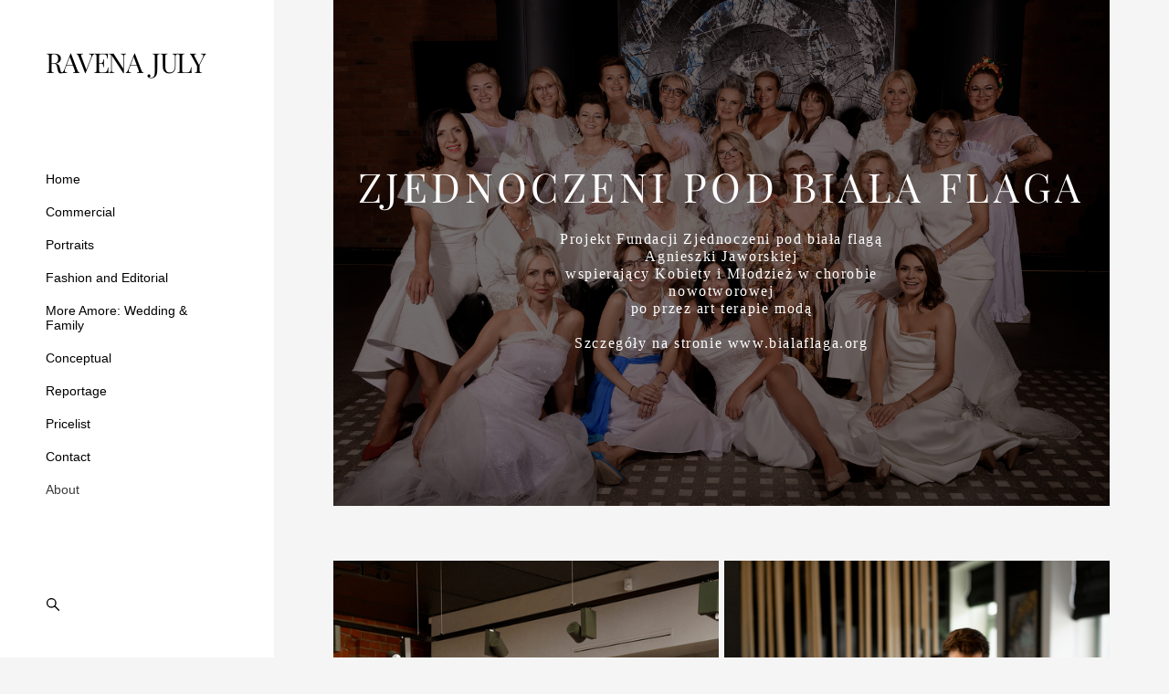

--- FILE ---
content_type: text/html; charset=UTF-8
request_url: https://ravena-art.com/zjednoczeni-pod-biala-flaga
body_size: 25311
content:
<!-- Vigbo-cms //static-cdn4-2.vigbo.tech/u25856/34002/ levi2 -->
<!DOCTYPE html>
<html lang="en">
<head>
    <script>var _createCookie=function(e,o,t){var i,n="";t&&((i=new Date).setTime(i.getTime()+864e5*t),n="; expires="+i.toGMTString()),document.cookie=e+"="+o+n+"; path=/"};function getCookie(e){e=document.cookie.match(new RegExp("(?:^|; )"+e.replace(/([\.$?*|{}\(\)\[\]\\\/\+^])/g,"\\$1")+"=([^;]*)"));return e?decodeURIComponent(e[1]):void 0}"bot"==getCookie("_gphw_mode")&&_createCookie("_gphw_mode","humen",0);</script>
    <meta charset="utf-8">
<title>ravena</title>
<meta name="keywords" content="" />
<meta name="description" content="ZJEDNOCZENI POD BIALA FLAGA" />
<meta property="og:title" content="ravena" />
<meta property="og:description" content="ZJEDNOCZENI POD BIALA FLAGA" />
<meta property="og:url" content="https://ravena-art.com/zjednoczeni-pod-biala-flaga" />
<meta property="og:type" content="website" />
<meta property="og:image" content="https://static-cdn4-2.vigbo.tech/u25856/34002/blog/6598032/6349280/83276431/1000-ravenajuly-ec141e518921f5e5a4b5746b54e519ec.JPG" />
<meta property="og:image" content="https://static-cdn4-2.vigbo.tech/u25856/34002/blog/6598032/6349280/83276431/1000-ravenajuly-83d19ec74eaaad94ad943bea0815afbc.JPG" />

<meta name="viewport" content="width=device-width, initial-scale=1">


	<link rel="shortcut icon" href="//static-cdn4-2.vigbo.tech/u25856/34002/favicon.ico" type="image/x-icon" />

<!-- Blog RSS -->

<!-- Preset CSS -->
    <script>window.use_preset = false;</script>

<script>
    window.cdn_paths = {};
    window.cdn_paths.modules = '//cdn06-2.vigbo.tech/cms/kevin2/site/' + 'dev/scripts/site/';
    window.cdn_paths.site_scripts = '//cdn06-2.vigbo.tech/cms/kevin2/site/' + 'dev/scripts/';
</script>
    <link href="https://fonts.googleapis.com/css?family=Abel|Alegreya:400,400i,700,700i,800,800i,900,900i|Alex+Brush|Amatic+SC:400,700|Andika|Anonymous+Pro:400i,700i|Anton|Arimo:400,400i,700,700i|Arsenal:400,400i,700,700i|Asap:400,400i,500,500i,600,600i,700,700i|Bad+Script|Baumans|Bitter:100,100i,200,200i,300,300i,400i,500,500i,600,600i,700i,800,800i,900,900i|Brygada+1918:400,700,400i,700i|Cactus+Classical+Serif|Carlito:400,700,400i,700i|Chocolate+Classical+Sans|Comfortaa:300,400,500,600,700|Commissioner:100,200,300,400,500,600,700,800,900|Cormorant:300i,400i,500,500i,600,600i,700i|Cormorant+Garamond:300i,400i,500,500i,600,600i,700i|Cormorant+Infant:300i,400i,500,500i,600,600i,700i|Cousine:400,400i,700,700i|Crafty+Girls|Cuprum:400,400i,700,700i|Days+One|Dela+Gothic+One|Delius+Unicase:400,700|Didact+Gothic|Dosis|EB+Garamond:400i,500,500i,600,600i,700i,800,800i|Euphoria+Script|Exo|Exo+2:100,100i,200,200i,300i,400i,500,500i,600,600i,700i,800,800i,900,900i|Federo|Fira+Code:300,500,600|Fira+Sans:100,100i,200,200i,300i,400i,500,500i,600,600i,700i,800,800i,900,900i|Fira+Sans+Condensed:100,100i,200,200i,300i,400i,500,500i,600,600i,700i,800,800i,900,900i|Forum|Gentium+Book+Plus:400,700,400i,700i|Gentium+Plus:400,700,400i,700i|Geologica:100,200,300,400,500,600,700,800,900|Glegoo:400,700|Golos+Text:400,500,600,700,800,900|Gudea:400,400i,700|Handlee|IBM+Plex+Mono:100,100i,200,200i,300i,400i,500,500i,600,600i,700i|IBM+Plex+Sans:100,100i,200,200i,300i,400i,500,500i,600,600i,700i|IBM+Plex+Serif:100,100i,200,200i,300,300i,400,400i,500,500i,600,600i,700,700i|Inter:100,200,300,400,500,600,700,800,900|Inter+Tight:100,200,300,400,500,600,700,800,900,100i,200i,300i,400i,500i,600i,700i,800i,900i|Istok+Web:400,400i,700,700i|JetBrains+Mono:100,100i,200,200i,300,300i,400,400i,500,500i,600,600i,700,700i,800,800i|Jost:100,100i,200,200i,300,300i,400,400i,500,500i,600,600i,700,700i,800,800i,900,900i|Jura:400,300,500,600,700|Kelly+Slab|Kranky|Krona+One|Leckerli+One|Ledger|Liter|Lobster|Lora:400,400i,700,700i,500,500i,600,600i|Lunasima:400,700|Manrope:200,300,400,500,600,700,800|Marck+Script|Marko+One|Marmelad|Merienda+One|Merriweather:300i,400i,700i,900,900i|Moderustic:300,400,500,600,700,800|Montserrat:300i,400i,500,500i,600,600i,700i,800,800i,900,900i|Montserrat+Alternates:100,100i,200,200i,300,300i,400,400i,500,500i,600,600i,700,700i,800,800i,900,900i|Mulish:200,300,400,500,600,700,800,900,200i,300i,400i,500i,600i,700i,800i,900i|Neucha|Noticia+Text:400,400i,700,700i|Noto+Sans:400,400i,700,700i|Noto+Sans+Mono:100,200,300,400,500,600,700,800,900|Noto+Serif:400,400i,700,700i|Noto+Serif+Display:100,200,300,400,500,600,700,800,900,100i,200i,300i,400i,500i,600i,700i,800i,900i|Nova+Flat|Nova+Oval|Nova+Round|Nova+Slim|Nunito:400,200,200i,300,300i,400i,600,600i,700,700i,800,800i,900,900i|Old+Standard+TT:400i|Open+Sans:300i,400i,600,600i,700i,800,800i|Open+Sans+Condensed:300,300i,700|Oranienbaum|Original+Surfer|Oswald:200,500,600|Oxygen:300|Pacifico|Philosopher:400,400i,700,700i|Piazzolla:100,200,300,400,500,600,700,800,900,100i,200i,300i,400i,500i,600i,700i,800i,900i|Play:400,700|Playfair+Display:400,700,400i,500,500i,600,600i,700i,800,800i,900,900i|Playfair+Display+SC|Poiret+One|Press+Start+2P|Prosto+One|PT+Mono|PT+Sans:400i,700i|PT+Sans+Caption:400,700|PT+Sans+Narrow:400,700|PT+Serif:400i,700i|PT+Serif+Caption:400,400i|Quicksand|Raleway:100,100i,300i,400i,500,500i,600,600i,700i,800,800i,900,900i|Roboto:100,100i,300i,400i,500,500i,700i,900,900i|Roboto+Condensed:300i,400i,700i|Roboto+Mono:100,100i,200,200i,300,300i,400,400i,500,500i,600,600i,700,700i|Roboto+Slab:100,200,500,600,800,900|Rochester|Rokkitt:400,100,300,500,600,700,800,900|Rubik:300i,400i,500,500i,600,600i,700i,800,800i,900,900i|Ruslan+Display|Russo+One|Salsa|Satisfy|Scada:400,400i,700,700i|Snippet|Sofia|Source+Code+Pro:200,300,400,500,600,700,900|Source+Sans+Pro:200,300,400,600,700,900|Source+Serif+Pro:200,200i,300,300i,400,400i,600,600i,700,700i,900,900i|Spectral:200,200i,300,300i,400,400i,500,500i,600,600i,700,700i,800,800i|Stint+Ultra+Expanded|STIX+Two+Text:400,700,400i,700i|Syncopate|Tenor+Sans|Tinos:400,400i,700,700i|Trochut|Ubuntu:300i,400i,500,500i,700i|Ubuntu+Condensed|Ubuntu+Mono:400,400i,700,700i|Unbounded:200,300,400,500,600,700,800,900|Underdog|Unkempt:400,700|Voces|Wix+Madefor+Display:400,500,600,700,800|Wix+Madefor+Text:400,500,600,700,800,400i,500i,600i,700i,800i|Yeseva+One|Ysabeau:100,200,300,400,500,600,700,800,900,100i,200i,300i,400i,500i,600i,700i,800i,900i|Ysabeau+Infant:100,200,300,400,500,600,700,800,900,100i,200i,300i,400i,500i,600i,700i,800i,900i|Ysabeau+Office:100,200,300,400,500,600,700,800,900,100i,200i,300i,400i,500i,600i,700i,800i,900i|Ysabeau+SC:100,200,300,400,500,600,700,800,900|Zen+Old+Mincho&display=swap&subset=cyrillic" rel="stylesheet">    <!-- CORE CSS -->
            <!-- SITE CSS -->
    <link rel="stylesheet" type="text/css" href="//cdn06-2.vigbo.tech/cms/kevin2/site/prod/css/build_cms_front.css?v=IJDBSO">
    <!-- PREVIEW CSS -->
        
    <!-- LIFE CHANGED CSS -->
            <link rel="stylesheet" type="text/css" href="https://ravena-art.com/css/custom.css?v=46.973" />
    
                        <style type="text/css">
                .adaptive-desktop .logo-text a,
                .adaptive-tablet .logo-text a{
                    letter-spacing: -0.05em;
                }
            </style>
            
                    <!-- <script src="//cdn06-2.vigbo.tech/cms/kevin2/site/dev/scripts/vendor/jquery-1.9.1.min.js?v=E1HgBQ"></script> -->

    
    
    <!-- Google Tag Manager -->
<script>(function(w,d,s,l,i){w[l]=w[l]||[];w[l].push({'gtm.start':
new Date().getTime(),event:'gtm.js'});var f=d.getElementsByTagName(s)[0],
j=d.createElement(s),dl=l!='dataLayer'?'&l='+l:'';j.async=true;j.src=
'https://www.googletagmanager.com/gtm.js?id='+i+dl;f.parentNode.insertBefore(j,f);
})(window,document,'script','dataLayer','GTM-5QQ7884');</script>
<!-- End Google Tag Manager -->    <style>
    .adaptive-desktop .custom__content--max-width,
    .adaptive-desktop .md-infoline__wrap {
        max-width: 100%;
    }
</style>
    <script src="//cdn06-2.vigbo.tech/cms/kevin2/site/dev/scripts/vendor/jquery-3.3.1.min.js?ver=E1HgBQ"></script>

    </head>


	



    <body data-template="levi2" class="f__preset-box f__site f__2 loading locale_en levi2 mod--search-enable mod--text-logo mod--header-static mod--menu-align-content desktop adaptive-desktop mod--vertical-menu mod--vertical-menu__tablet-mobile mod--infoline-disable bot-version js--loading-cascade mod--font-none-preset layout-vertical--logo-top--icons-bottom   " data-preview="">

            
    
        <div class="l-wrap js-wrap">

    <aside class="aside-header custom__header-decorate-line custom__menu-bg-rgb js--aside-header layout-vertical--logo-top--icons-bottom  " data-set-top="stay-in-window">
    <!-- Logo -->
    <div class="l-header__col l-header__logo--box">
        <div id='logoWrap' class='logo__wrap' data-lt="" >
            
<div class="logo logo-text">
	<a href="https://ravena-art.com/">
					RAVENA  JULY			</a>

</div>
        </div>
    </div>

    <!-- Menu -->
    <div class="l-header__col l-header__menu--box">
        <div data-custom-scroll class="mod--custom-scroll-hidden mod--custom-scroll-resize md-menu--mobile mod--menu-long-href js--menu--mobile mod--set-top--stop-mobile">
            <div class="menu-shadow mod--menu-shadow__top"></div>
            <div class="md-menu--mobile__cont">
                                <div class="md-menu__icons mod--right md-menu__li-l1">
                    <!-- Если есть поиск или корзина -->
    <div class="l-header__icons--box f__menu">
        &nbsp; <!-- для выравнивания по вертикали (дублирует размер шрифта) -->

        <div class="l-header__icons--wrap">
            <div class="js--iconBasketWrapper" >
                
            </div>

                            <div class="l-header__icon l-header__icon--search">
                    <a class="searchform__svg js--open_searchform design_editor-icons">
                        <svg xmlns="http://www.w3.org/2000/svg" viewBox="0 0 15.5 17.5"><ellipse class="search-svg-style" cx="5.92" cy="8.01" rx="5.17" ry="5.13"/><line class="search-svg-style" x1="9.59" y1="11.64" x2="14.75" y2="16.75"/></svg>
                    </a>
                </div>
                    </div>

        <!-- Add separator -->
                <!-- -->
    </div>
                </div>
                
                			<ul class="menu md-menu__main js--menu__main is--level1  mod--menu_underline		 mod--menu_left"><li  id="6012028" data-id="6012028" class="md-menu__li-l1 menu-item js--menu__li-l1 "><a class="md-menu__href-l1 is--link-level1 f__menu height1 big-height5" href="https://ravena-art.com/"  >Home</a></li><li  id="5845521" data-id="5845521" class="md-menu__li-l1 menu-item js--menu__li-l1 "><a class="md-menu__href-l1 is--link-level1 f__menu height1 big-height5" href="https://ravena-art.com/commercial"  >Commercial</a></li><li  id="5494522" data-id="5494522" class="md-menu__li-l1 menu-item js--menu__li-l1 "><a class="md-menu__href-l1 is--link-level1 f__menu height1 big-height5" href="https://ravena-art.com/studio-portrait"  >Portraits</a></li><li  id="5845510" data-id="5845510" class="md-menu__li-l1 menu-item js--menu__li-l1 "><a class="md-menu__href-l1 is--link-level1 f__menu height1 big-height5" href="https://ravena-art.com/fashion-and-editorial"  >Fashion and Editorial</a></li><li  id="6139781" data-id="6139781" class="md-menu__li-l1 menu-item js--menu__li-l1  with-sub"><a class="md-menu__href-l1 js--menu-mobile-sildetoggle is--link-level1 f__menu  height1 big-height5" href="https://ravena-art.com/weddings"  >More Amore: Wedding & Family</a><div class="md-menu__wrap-l2 js--menu-submenu" id="sub-6139781" data-parent-id="6139781"><ul class="mod--submenu-center js--menu-submenu__ul mod--custom-scrollbar__not-mac"><li class="md-menu__li-l2 "><a class="md-menu__href-l2 f__sub-menu" href="https://ravena-art.com/weddings"  >Weddings </a></li><li class="md-menu__li-l2 "><a class="md-menu__href-l2 f__sub-menu" href="https://ravena-art.com/family-kids"  >Family & Kids</a></li><li class="md-menu__li-l2 "><a class="md-menu__href-l2 f__sub-menu" href="https://ravena-art.com/love-story"  > Love Stories</a></li><li class="md-menu__li-l2 "><a class="md-menu__href-l2 f__sub-menu" href="https://ravena-art.com/chrzest"  >Chrzest</a></li></ul></div></li><li  id="5845511" data-id="5845511" class="md-menu__li-l1 menu-item js--menu__li-l1 "><a class="md-menu__href-l1 is--link-level1 f__menu height1 big-height5" href="https://ravena-art.com/conceptual"  >Conceptual </a></li><li  id="6598015" data-id="6598015" class="md-menu__li-l1 menu-item js--menu__li-l1 "><a class="md-menu__href-l1 is--link-level1 f__menu height1 big-height5" href="https://ravena-art.com/reportage"  >Reportage</a></li><li  id="6039900" data-id="6039900" class="md-menu__li-l1 menu-item js--menu__li-l1 "><a class="md-menu__href-l1 is--link-level1 f__menu height1 big-height5" href="https://ravena-art.com/pricelist_pl"  >Pricelist</a></li><li  id="3864764" data-id="3864764" class="md-menu__li-l1 menu-item js--menu__li-l1 "><a class="md-menu__href-l1 is--link-level1 f__menu height1 big-height5" href="https://ravena-art.com/contact"  >Contact</a></li><li  id="2685182" data-id="2685182" class="md-menu__li-l1 menu-item js--menu__li-l1 "><a class="md-menu__href-l1 is--link-level1 f__menu height1 big-height5" href="https://ravena-art.com/about"  >About</a></li></ul><div class="md-menu-mobile__socials social-icons"><div class="social-icons-wrapper"></div></div>
            </div>
            <div class="menu-shadow mod--menu-shadow__bottom"></div>
        </div>
    </div>

    <!-- Icons Search and Basket -->
    <div class="l-header__col l-header__icon--box">
        <div class="js--menu-icons md-menu__icons " >
        <!-- Если есть поиск или корзина -->
    <div class="l-header__icons--box f__menu">
        &nbsp; <!-- для выравнивания по вертикали (дублирует размер шрифта) -->

        <div class="l-header__icons--wrap">
            <div class="js--iconBasketWrapper" >
                
            </div>

                            <div class="l-header__icon l-header__icon--search">
                    <a class="searchform__svg js--open_searchform design_editor-icons">
                        <svg xmlns="http://www.w3.org/2000/svg" viewBox="0 0 15.5 17.5"><ellipse class="search-svg-style" cx="5.92" cy="8.01" rx="5.17" ry="5.13"/><line class="search-svg-style" x1="9.59" y1="11.64" x2="14.75" y2="16.75"/></svg>
                    </a>
                </div>
                    </div>

        <!-- Add separator -->
                <!-- -->
    </div>
        </div>
    </div>

    <!-- Burger for Mobile -->
    <div class="l-header__col3 l-header__col l-header__ham--box" data-count-pages="10">
    <div class="md-menu__hamburger js-mob-menu-open">
        <svg height="20px" xmlns="http://www.w3.org/2000/svg" viewBox="0 0 18 17.5"><line class="hamburger-svg-style" y1="1" x2="18" y2="1"/><line class="hamburger-svg-style" y1="7" x2="18" y2="7"/><line class="hamburger-svg-style" y1="13" x2="18" y2="13"/></svg>
    </div>
</div>

</aside>




        <!-- Mobile menu -->
        <!-- mobile menu -->
<div  data-menu-type="mobile" data-custom-scroll data-set-top="stay-in-window" class="custom__header-decorate-line mod--custom-scroll-hidden mod--custom-scroll-resize md-menu--mobile js--menu--mobile mod--set-top--stop-mobile">
    <div class="md-menu--mobile__cont js--menu-mobile__cont">
                <div class="md-menu__icons mod--right md-menu__li-l1 js--menu__li-l1">
            <!-- Если есть поиск или корзина -->
    <div class="l-header__icons--box f__menu">
        &nbsp; <!-- для выравнивания по вертикали (дублирует размер шрифта) -->

        <div class="l-header__icons--wrap">
            <div class="js--iconBasketWrapper" >
                
            </div>

                            <div class="l-header__icon l-header__icon--search">
                    <a class="searchform__svg js--open_searchform design_editor-icons">
                        <svg xmlns="http://www.w3.org/2000/svg" viewBox="0 0 15.5 17.5"><ellipse class="search-svg-style" cx="5.92" cy="8.01" rx="5.17" ry="5.13"/><line class="search-svg-style" x1="9.59" y1="11.64" x2="14.75" y2="16.75"/></svg>
                    </a>
                </div>
                    </div>

        <!-- Add separator -->
                <!-- -->
    </div>
        </div>
        
        			<ul class="menu md-menu__main js--menu__main is--level1  mod--menu_underline		 mod--menu_left"><li  id="6012028" data-id="6012028" class="md-menu__li-l1 menu-item js--menu__li-l1 "><a class="md-menu__href-l1 is--link-level1 f__menu height1 big-height5" href="https://ravena-art.com/"  >Home</a></li><li  id="5845521" data-id="5845521" class="md-menu__li-l1 menu-item js--menu__li-l1 "><a class="md-menu__href-l1 is--link-level1 f__menu height1 big-height5" href="https://ravena-art.com/commercial"  >Commercial</a></li><li  id="5494522" data-id="5494522" class="md-menu__li-l1 menu-item js--menu__li-l1 "><a class="md-menu__href-l1 is--link-level1 f__menu height1 big-height5" href="https://ravena-art.com/studio-portrait"  >Portraits</a></li><li  id="5845510" data-id="5845510" class="md-menu__li-l1 menu-item js--menu__li-l1 "><a class="md-menu__href-l1 is--link-level1 f__menu height1 big-height5" href="https://ravena-art.com/fashion-and-editorial"  >Fashion and Editorial</a></li><li  id="6139781" data-id="6139781" class="md-menu__li-l1 menu-item js--menu__li-l1  with-sub"><a class="md-menu__href-l1 js--menu-mobile-sildetoggle is--link-level1 f__menu  height1 big-height5" href="https://ravena-art.com/weddings"  >More Amore: Wedding & Family</a><div class="md-menu__wrap-l2 js--menu-submenu" id="sub-6139781" data-parent-id="6139781"><ul class="mod--submenu-center js--menu-submenu__ul mod--custom-scrollbar__not-mac"><li class="md-menu__li-l2 "><a class="md-menu__href-l2 f__sub-menu" href="https://ravena-art.com/weddings"  >Weddings </a></li><li class="md-menu__li-l2 "><a class="md-menu__href-l2 f__sub-menu" href="https://ravena-art.com/family-kids"  >Family & Kids</a></li><li class="md-menu__li-l2 "><a class="md-menu__href-l2 f__sub-menu" href="https://ravena-art.com/love-story"  > Love Stories</a></li><li class="md-menu__li-l2 "><a class="md-menu__href-l2 f__sub-menu" href="https://ravena-art.com/chrzest"  >Chrzest</a></li></ul></div></li><li  id="5845511" data-id="5845511" class="md-menu__li-l1 menu-item js--menu__li-l1 "><a class="md-menu__href-l1 is--link-level1 f__menu height1 big-height5" href="https://ravena-art.com/conceptual"  >Conceptual </a></li><li  id="6598015" data-id="6598015" class="md-menu__li-l1 menu-item js--menu__li-l1 "><a class="md-menu__href-l1 is--link-level1 f__menu height1 big-height5" href="https://ravena-art.com/reportage"  >Reportage</a></li><li  id="6039900" data-id="6039900" class="md-menu__li-l1 menu-item js--menu__li-l1 "><a class="md-menu__href-l1 is--link-level1 f__menu height1 big-height5" href="https://ravena-art.com/pricelist_pl"  >Pricelist</a></li><li  id="3864764" data-id="3864764" class="md-menu__li-l1 menu-item js--menu__li-l1 "><a class="md-menu__href-l1 is--link-level1 f__menu height1 big-height5" href="https://ravena-art.com/contact"  >Contact</a></li><li  id="2685182" data-id="2685182" class="md-menu__li-l1 menu-item js--menu__li-l1 "><a class="md-menu__href-l1 is--link-level1 f__menu height1 big-height5" href="https://ravena-art.com/about"  >About</a></li></ul><div class="md-menu-mobile__socials social-icons"><div class="social-icons-wrapper"></div></div>
        <span class="js-close-mobile-menu close-mobile-menu">
        <!--<svg width="20px" height="20px"  xmlns="http://www.w3.org/2000/svg" viewBox="0 0 14.39 17.5"><line class="close-menu-burger" x1="0.53" y1="2.04" x2="13.86" y2="15.37"/><line class="close-menu-burger" x1="0.53" y1="15.37" x2="13.86" y2="2.04"/></svg>-->
            <svg xmlns="http://www.w3.org/2000/svg" width="18" height="18" viewBox="0 0 18 18"><path class="close-menu-burger" fill="none" fill-rule="evenodd" stroke="#fff" stroke-linecap="round" stroke-linejoin="round" stroke-width="1.5" d="M9 9.5l8-8-8 8-8-8 8 8zm0 0l8 8-8-8-8 8 8-8z"/></svg>
        </span>
    </div>
</div>

        <!-- Blog Slider -->
        
        <!-- CONTENT -->
        <div class="l-content l-content--main  desktop ">
            <section id="blog" class="l-content--box blog composite" data-structure="blog-dispatcher" data-blog-type="" data-blog-preview-layout="">
    <div class="">
        <!-- Desktop/Mobile Blog -->
        
                <style>
        #post-content .element-box > .element { padding-bottom: 10px; }

        .composite-content .composite-content-box {
            max-width: 1200px;
            margin: 0 auto;
        }

    </style>

    <script type="text/json" id="blog-options">
        {"sid":"6598032","url":"zjednoczeni-pod-biala-flaga","design":null}    </script>

    <script type="text/json" id="post-form-error-messages">
        {"required":"Required field","mailerror":"Enter a valid email","msgInvalidFileExtension":"Invalid file format \"{name}\", please upload a file in \"{extensions}\" format","msgSizeTooLarge":"File \"{name}\" ({size} KB) is too large, the maximum file size is {maxSize} KB.","msgSumSizeTooLarge":"The total file size should not exceed 25 MB","msgDuplicateFile":"File \"{name}\" is already attached. You cannot attach the same file twice."}    </script>

    <script type="text/json" id="blog-protect-images-options">
        {"message":"","protectImage":"n"}    </script>
    <script>window.widgetPostMapScroll = true;</script>

    <div class="composite-content blog-content sidebar-position-none blog-type-post"
         data-backbone-view="blog-post"
         data-protect-image="Array">
        <!-- composite-content-box -->
        <div class=" blog-content-box">
            

<div class="items">
    <article class="post composite-frontend-post" id="post_6349280">
        <div id="post-content" style="max-width: 100%;">
            <div class="post-body">
	<style type="text/css">.adaptive-desktop #section6349280_0 .section__content{min-height:10px;}#section6349280_0 .section__bg{background-color:rgba(255,255,255,0);background-size:cover;}#section6349280_0 .section__bg::after{background-color:rgba(0, 0, 0, 0.55);}#section6349280_0  .section__bg{background-position-x:51.344086021505%;background-position-y:31.325301204819%;}</style><a id="section5e6f7785d94ce" class="js--anchor" name="section5e6f7785d94ce"></a><div class="md-section js--section js-section-dynamic-bg mod--section-fon-with-content js-content-parallax" id="section6349280_0">
        <div class="section__container custom__content--max-width">
    <div class="section__bg custom__content--max-width"  data-type="section" data-dynamic="true" data-base-path="//static-cdn4-2.vigbo.tech/u25856/34002/blog/6598032/6349280/section/" data-file-name="b6870a516f1c46bee1490cb93ed1610b.jpg" ></div>
			<div class="section__content">
				<div class="container custom__content--max-width"><div class="row"><div class="col col-md-24"><div class="widget"
	 id="widget_83276435"
	 data-id="83276435"
	 data-type="post-indent">

    <div class="wg-post-indent" id="w_83276435">
    <div class="wg-post-indent__inner" style="width: 100%; height: 100px;"></div>
</div></div>
</div></div><div class="row"><div class="col col-md-24"><div class="widget"
	 id="widget_83276434"
	 data-id="83276434"
	 data-type="simple-text">

    
<div class="element simple-text transparentbg" id="w_83276434" style="background-color: transparent; ">
    <div class="text-box text-box-test1  nocolumns" style="max-width: 100%; -moz-column-gap: 10px; -webkit-column-gap: 10px; column-gap: 10px; letter-spacing: 0.1em; line-height: 1.2; font-family: 'Playfair Display'; font-size: 44px !important;  margin: 0 auto; ">
        <p style="text-align: center;"><span style="font-size:44px;"><span style="font-family:playfair display,serif;"><span style="color:#FFFFFF;">ZJEDNOCZENI POD BIALA FLAGA</span></span></span></p>
        
    </div>
</div></div>
<div class="widget"
	 id="widget_83284978"
	 data-id="83284978"
	 data-type="simple-text">

    
<div class="element simple-text transparentbg" id="w_83284978" style="background-color: transparent; ">
    <div class="text-box text-box-test1  nocolumns" style="max-width: 50%; -moz-column-gap: 16px; -webkit-column-gap: 16px; column-gap: 16px; letter-spacing: 0.1em; line-height: 1.2;  margin: 0 auto; ">
        <p style="text-align: center;"><span style="font-family:Times New Roman;"><span style="color:#ffffff;">Projekt Fundacji Zjednoczeni pod biała flagą Agnieszki Jaworskiej</span></span></p>

<p style="text-align: center;"><span style="font-family:Times New Roman;"><span style="color:#ffffff;">wspierający Kobiety i Młodzież w chorobie nowotworowej</span></span></p>

<p style="text-align: center;"><span style="font-family:Times New Roman;"><span style="color:#ffffff;">po przez art terapie modą</span></span></p>

<p style="text-align: center;">&nbsp;</p>

<p style="text-align: center;"><span style="font-family:Times New Roman;"><span style="color:#ffffff;">Szczeg&oacute;ły na stronie www.bialaflaga.org </span></span></p>

<p>&nbsp;</p>
        
    </div>
</div></div>
</div></div><div class="row"><div class="col col-md-24"><div class="widget"
	 id="widget_83276433"
	 data-id="83276433"
	 data-type="post-indent">

    <div class="wg-post-indent" id="w_83276433">
    <div class="wg-post-indent__inner" style="width: 100%; height: 70px;"></div>
</div></div>
</div></div></div></div></div></div><style type="text/css">.adaptive-desktop #section6349280_1 .section__content{min-height:10px;}</style><a id="custom" class="js--anchor" name="custom"></a><div class="md-section js--section" id="section6349280_1">
        
    <div class="section__bg"  ></div>
			<div class="section__content">
				<div class="container custom__content--max-width"><div class="row"><div class="col col-md-24"><div class="widget"
	 id="widget_83276431"
	 data-id="83276431"
	 data-type="post-gallery">

    
<script type="text/json" class="widget-options">
{"photos":[[{"id":"86137335","width":"1714","height":"2400","file":"ravenajuly-ec141e518921f5e5a4b5746b54e519ec.JPG"}],[{"id":"86137333","width":"1714","height":"2400","file":"ravenajuly-83d19ec74eaaad94ad943bea0815afbc.JPG"}],[{"id":"86137332","width":"2400","height":"1600","file":"ravenajuly-c4d93ad1bc777d5064a0996c0099296b.JPG"}],[{"id":"86137329","width":"1714","height":"2400","file":"ravenajuly-2bbed1bf1bd0ae2528b1d1da331faa78.JPG"}],[{"id":"86137334","width":"1714","height":"2400","file":"ravenajuly-f2b83f22f590b8b4354a80a4b0bc9b4c.JPG"}],[{"id":"86137326","width":"2400","height":"1600","file":"ravenajuly-edf8098e463bf6f46173c19cf2ab62a1.JPG"}],[{"id":"86137322","width":"1714","height":"2400","file":"ravenajuly-597bb653d3776a0cfae65f01cbc3ed7f.JPG"}],[{"id":"86137319","width":"2400","height":"1714","file":"ravenajuly-5cb3e872cef0b935cff1991b4a2b5188.JPG"}],[{"id":"86137318","width":"2400","height":"1714","file":"ravenajuly-755cdd5d9f37fd57dd1b74f93abcbf5f.jpg"}],[{"id":"86137315","width":"1714","height":"2400","file":"ravenajuly-b73058558a40497e920883eb45210440.JPG"}],[{"id":"86137317","width":"2400","height":"1600","file":"ravenajuly-789110ae3c40fc696cf694b7ca71884f.JPG"}],[{"id":"86137316","width":"2400","height":"1714","file":"ravenajuly-60a03268e868b81396e550ef5f67d797.JPG"}],[{"id":"86137314","width":"2400","height":"1714","file":"ravenajuly-c064b8d56b0d140badc6b9649943737b.JPG"}],[{"id":"86137313","width":"1714","height":"2400","file":"ravenajuly-4db648aaa2c53807dec13513b6bdedda.JPG"}],[{"id":"86137244","width":"2400","height":"1600","file":"ravenajuly-30b2c3499d4801712ea9be78006b90bb.JPG"}],[{"id":"86137237","width":"1714","height":"2400","file":"ravenajuly-8e1347d1f2f19082218c607c405d7855.JPG"}],[{"id":"86137240","width":"2400","height":"1600","file":"ravenajuly-f1a30e586ef522532f717a79049de24c.JPG"}],[{"id":"86137312","width":"1714","height":"2400","file":"ravenajuly-8dc00f4bea26f7014d20fcbcddf0be87.JPG"}],[{"id":"86137236","width":"1714","height":"2400","file":"ravenajuly-d67c4d4314a2e3ee1d75f96ff76d629e.JPG"}],[{"id":"86137311","width":"2400","height":"1600","file":"ravenajuly-a256543e87f892b108efa7b7c39080c8.JPG"}],[{"id":"86137232","width":"1714","height":"2400","file":"ravenajuly-fcbd7162f7821d48525eb145a48646d3.JPG"}],[{"id":"86137309","width":"2400","height":"1600","file":"ravenajuly-fdde1357091cce51ea3e4d02cda2568b.JPG"}],[{"id":"86137228","width":"2400","height":"1600","file":"ravenajuly-1a8e0b2179cb3b9de7736f52fbd27c7a.JPG"}],[{"id":"86137308","width":"1714","height":"2400","file":"ravenajuly-beefd77624bd75e9ca8d4ef771a93683.JPG"}],[{"id":"86137306","width":"1714","height":"2400","file":"ravenajuly-03a0764f29a0a30cf9feb8382ee16915.JPG"}],[{"id":"86137250","width":"1714","height":"2400","file":"ravenajuly-37233b3ba11c63050b4e5df5569b32d3.JPG"}],[{"id":"86137247","width":"2400","height":"1600","file":"ravenajuly-75a535e09531e8d96776a69b9cbdf601.JPG"}],[{"id":"86137245","width":"2400","height":"1600","file":"ravenajuly-97d379caeea4da022db3afca0c3c6f55.JPG"}],[{"id":"86137243","width":"2400","height":"1600","file":"ravenajuly-dc25c08868b54c3f7f67cdb1dd7854a1.JPG"}],[{"id":"86137086","width":"1714","height":"2400","file":"ravenajuly-1ec8a887220c49120fd65346b7ead3d7.JPG"}],[{"id":"86137239","width":"2400","height":"1600","file":"ravenajuly-96123e8a270f75d6aa93f1d811b14de6.JPG"}],[{"id":"86137234","width":"1714","height":"2400","file":"ravenajuly-447798222db621e13bd18ee7624c9644.JPG"}],[{"id":"86137238","width":"2400","height":"1600","file":"ravenajuly-a4a707ed5ba27efb0ae2ef3bb193213d.JPG"}],[{"id":"86137093","width":"1714","height":"2400","file":"ravenajuly-3227710627e3e48af30bfd5bdbd1aed3.JPG"}],[{"id":"86137073","width":"2400","height":"1600","file":"ravenajuly-e72fcb82e9604384d308aa26ed648fde.JPG"}],[{"id":"86137231","width":"1714","height":"2400","file":"ravenajuly-c703bd4c151cec0ec782312abe16972d.JPG"}],[{"id":"86137229","width":"2400","height":"1600","file":"ravenajuly-569f816bcd4940477bce811f2fdae2fc.JPG"}],[{"id":"86137227","width":"2400","height":"1600","file":"ravenajuly-88f68fb083729c065c1a1e60a42128aa.JPG"}],[{"id":"86137226","width":"2400","height":"1600","file":"ravenajuly-4115ca5189101538a028ccc50186c628.JPG"}],[{"id":"86137224","width":"2400","height":"1600","file":"ravenajuly-4f7c4e567f6ea382bc87c2c89161d8d1.JPG"}],[{"id":"86137222","width":"1714","height":"2400","file":"ravenajuly-d4b5f6ac8dc38b27dcfb22333d34d6ba.JPG"}],[{"id":"86137159","width":"2400","height":"1600","file":"ravenajuly-f7cf9423f10c095afccae20ccbcef5cb.JPG"}],[{"id":"86137233","width":"1714","height":"2400","file":"ravenajuly-c7a7f26bc8496d7323ccecf72ed43607.JPG"}],[{"id":"86137220","width":"1714","height":"2400","file":"ravenajuly-fd6eb90bf022246d4358accefd4a5b84.JPG"}],[{"id":"86137310","width":"2400","height":"1714","file":"ravenajuly-902cc4645999f01c8a41da2478b66d41.JPG"}],[{"id":"86137219","width":"2400","height":"1600","file":"ravenajuly-a61cc2cb0b5ca8aefa1688b93ec5ee2c.JPG"}],[{"id":"86137218","width":"2400","height":"1714","file":"ravenajuly-8023ec0c97dfd44649b7d83610f87e72.JPG"}],[{"id":"86137217","width":"2400","height":"1600","file":"ravenajuly-1dc873b9d042e8ec7afa733799e5ba95.JPG"}],[{"id":"86137214","width":"1714","height":"2400","file":"ravenajuly-1aa61afa23c7489b05231ac5f8ec4c97.JPG"}],[{"id":"86137211","width":"1714","height":"2400","file":"ravenajuly-f9b45ddf86b5e4110a16fc98464e4f7e.JPG"}],[{"id":"86137207","width":"2400","height":"1600","file":"ravenajuly-3d4949d3ffee40235b58f2af5bdcbcda.JPG"}],[{"id":"86137204","width":"1714","height":"2400","file":"ravenajuly-98e18f27986590966606dc60747de55f.JPG"}],[{"id":"86137199","width":"1714","height":"2400","file":"ravenajuly-f0a8497d0689901268c59bd89d350dc5.JPG"}],[{"id":"86137196","width":"1714","height":"2400","file":"ravenajuly-f6236c7da9b91ded865338518d46496f.JPG"}],[{"id":"86137192","width":"2400","height":"1600","file":"ravenajuly-d277a2a2bccd9d38e845870ac751440f.JPG"}],[{"id":"86137189","width":"2400","height":"1600","file":"ravenajuly-4c765fb149b6ade41dc6f491ececc072.JPG"}],[{"id":"86137186","width":"2400","height":"1600","file":"ravenajuly-193acac32d3f1738f4a4880a52126d50.JPG"}],[{"id":"86137182","width":"2400","height":"1600","file":"ravenajuly-82182a093a3ac729fe52377304cb152e.JPG"}],[{"id":"86137178","width":"1714","height":"2400","file":"ravenajuly-942e75dacedabd42a5599429e4995b10.JPG"}],[{"id":"86137175","width":"1714","height":"2400","file":"ravenajuly-7421827c7d1dc8904b02ec83044c5b2a.JPG"}],[{"id":"86137221","width":"1714","height":"2400","file":"ravenajuly-8325cdf6bb2af3d8ad35ff6f8c0addd7.JPG"}],[{"id":"86137172","width":"2400","height":"1600","file":"ravenajuly-6c545fcdf77e0c6404211cf4857e4d31.JPG"}],[{"id":"86137230","width":"2400","height":"1600","file":"ravenajuly-f4476f663db76a8a012e18e8975b3371.JPG"}],[{"id":"86137169","width":"2400","height":"1600","file":"ravenajuly-759808274216074d8d9d45a855178e6c.JPG"}],[{"id":"86137165","width":"2400","height":"1600","file":"ravenajuly-35e1cefb285c4ba80dba3c36342d433c.JPG"}],[{"id":"86137307","width":"1714","height":"2400","file":"ravenajuly-fd0e78f3748bfc4fadb7dc8b0fa5ab5c.JPG"}],[{"id":"86137156","width":"2400","height":"1600","file":"ravenajuly-c7c24c9c0c1012f5b40a4c08e881255b.JPG"}],[{"id":"86137152","width":"2400","height":"1600","file":"ravenajuly-66968b56d52d9693210a9dd6c2eb9cf1.JPG"}],[{"id":"86137149","width":"1714","height":"2400","file":"ravenajuly-24651ed817740e2226988d6677157e89.JPG"}],[{"id":"86137145","width":"1714","height":"2400","file":"ravenajuly-e07796dcf801efb9228b988371d82cf4.JPG"}],[{"id":"86137056","width":"2400","height":"1600","file":"ravenajuly-54b017d15655b2d5bf8d73a150fb75c5.JPG"}],[{"id":"86137142","width":"1714","height":"2400","file":"ravenajuly-28d3966f7ebf36ee36987bc50b8b7bae.JPG"}],[{"id":"86137139","width":"1714","height":"2400","file":"ravenajuly-b573f511c48daea54596518fffd0f7c0.JPG"}],[{"id":"86137136","width":"1600","height":"2400","file":"ravenajuly-eb1ad8cb0652c9c8900e6c8a842c176d.JPG"}],[{"id":"86137133","width":"2400","height":"1600","file":"ravenajuly-6217b8e7e7acf69e4307a4181806d2e5.JPG"}],[{"id":"86137129","width":"1714","height":"2400","file":"ravenajuly-637ea0d1668b406affa59e2b8191eb9f.JPG"}],[{"id":"86137125","width":"1714","height":"2400","file":"ravenajuly-f7aa2802f68829fe2273b03c921538d1.JPG"}],[{"id":"86137122","width":"1714","height":"2400","file":"ravenajuly-50399856c548c74b0014a672a1292021.JPG"}],[{"id":"86137113","width":"2400","height":"1600","file":"ravenajuly-e4012d5cf7ddb225aba8750cc0116d2c.JPG"}],[{"id":"86137110","width":"2400","height":"1600","file":"ravenajuly-8df90dcb03230a1e02916236e8e20c1a.JPG"}],[{"id":"86137106","width":"2400","height":"1600","file":"ravenajuly-e80762a5e472f7e388883c4aba224f2e.JPG"}],[{"id":"86137063","width":"2400","height":"1600","file":"ravenajuly-9eec410777d205ded9d98a424d4c5670.JPG"}],[{"id":"86137102","width":"2400","height":"1600","file":"ravenajuly-095c19602f691d0fbb7fa8f8685be0d5.JPG"}],[{"id":"86137099","width":"2400","height":"1600","file":"ravenajuly-4c7ca14505ce384fcc1ab2a4a17eb859.JPG"}],[{"id":"86137096","width":"2400","height":"1600","file":"ravenajuly-af432966e42c0a0c649f0eb811062b29.JPG"}],[{"id":"86137090","width":"2400","height":"1600","file":"ravenajuly-d7d3979fecd7c4a34cb629944b78098e.JPG"}],[{"id":"86137084","width":"1714","height":"2400","file":"ravenajuly-de2093591484a49e69e7e6245f73db51.JPG"}],[{"id":"86137079","width":"1714","height":"2400","file":"ravenajuly-f74157934dc37ce9357cd1341a32a950.JPG"}],[{"id":"86137076","width":"2400","height":"1600","file":"ravenajuly-822f9b511baf81de7191e8865e6638fe.JPG"}],[{"id":"86137060","width":"2400","height":"1600","file":"ravenajuly-874660f80c6c9beaca6eb9e19a330840.JPG"}],[{"id":"86136989","width":"1463","height":"2048","file":"ravenajuly-0095c932f1e111fdc27ec3648d45cf93.jpg"}],[{"id":"86137052","width":"2400","height":"1600","file":"ravenajuly-f4c8684988158e78b8c8b7903c3bf74d.JPG"}],[{"id":"86137046","width":"1714","height":"2400","file":"ravenajuly-0bdee21f244b55eb466041a6e3bf2eb5.JPG"}],[{"id":"86137042","width":"1714","height":"2400","file":"ravenajuly-e9e3fd50190bcbac5ecbca93e36117df.JPG"}],[{"id":"86137039","width":"2400","height":"1600","file":"ravenajuly-83609ef735fd4cf2c95cd7c5dcada313.JPG"}],[{"id":"86137035","width":"2400","height":"1600","file":"ravenajuly-39a9e0eeaef376062a8e4e7dde5d49cc.JPG"}],[{"id":"86137049","width":"2400","height":"1600","file":"ravenajuly-4c61acec703cae5bf908c97a355a9f4e.JPG"}],[{"id":"86137033","width":"2400","height":"1600","file":"ravenajuly-d0830903e7c3b929d5209a2993fadfe5.JPG"}],[{"id":"86136995","width":"1411","height":"2048","file":"ravenajuly-7931c9bf8a2124d4ce53072341e2e9dc.jpg"}],[{"id":"86137066","width":"1714","height":"2400","file":"ravenajuly-b7b38cc7beb96d71d0f69f2b2dbdaa93.JPG"}],[{"id":"86137027","width":"2400","height":"1600","file":"ravenajuly-7f157da779286f76eb56a865a5aae7db.JPG"}],[{"id":"86136986","width":"2800","height":"1867","file":"ravenajuly-0ef09b0cd938b902ce58834d0d465432.jpg"}],[{"id":"86137029","width":"2400","height":"1600","file":"ravenajuly-e21a57c8955be0c47041df72c3ce1a7f.JPG"}]],"photoGap":6,"storage":"\/\/static-cdn4-2.vigbo.tech\/u25856\/34002\/blog\/6598032\/6349280\/83276431\/","fullscreen":"y"}</script>
<style>
    .adaptive-desktop #widget_83276431 {
        width: 100%;
    }
    
    
        #w_83276431 .preview__item {
            padding: 3px;
            overflow: hidden;
        }

        #w_83276431 .preview {
            margin: -3px;
        }
    
    #w_83276431 .preview__title {
        color: #000000;
            font-family: "Arial";
        font-size:  12px;
        letter-spacing: 0em;
        line-height: 1.3;
                }

</style>

        <style>
    /* For mobile indent*/
    .adaptive-mobile #widget_83276431 .preview {
                    margin: -3px;
            }
    .adaptive-mobile #widget_83276431 .preview__item {
                    padding: 3px;
            }
    </style>
    <div class="wg-post-gallery mod--gallery-easy" data-align="center">
        <!-- Wg preview front key: test-gallery-layout-fluid -->
        <div class="mod--table" data-structure="galcategory" id="w_83276431">
            <div class="mod--grid js-grid-layout-controller counter-mode" data-layout="grid">
                                <div class="gallery-layout-grid">
                    <div class="fluid-grid-wrapper">
                                                <div class="fluid-grid preview  is--set-padding " data-columnmaxwidth="2" data-column-indent="6" data-col="4">
                            
                            
                            <div class="preview__item js--grid__item  mod--clickable js-open-this-photo--fullscreen item fade-on-hover loading "
                                 data-width="1714"
                                 data-height="2400">
                                                                                                        <div class="js--pin-show pin-show" style="background-color: rgba(106,83,68,.7); ">
                                                                                <img class="gallery-image-in" src='[data-uri]'
                                            alt=""
                                            data-base-path="//static-cdn4-2.vigbo.tech/u25856/34002/blog/6598032/6349280/83276431/"
                                            data-file-name="ravenajuly-ec141e518921f5e5a4b5746b54e519ec.JPG"
                                            data-dynamic="true"
                                            data-width="1714"
                                            data-height="2400"
                                        />
                                    </div>
                                                                                                                                    </div>
                            
                            
                            <div class="preview__item js--grid__item  mod--clickable js-open-this-photo--fullscreen item fade-on-hover loading "
                                 data-width="1714"
                                 data-height="2400">
                                                                                                        <div class="js--pin-show pin-show" style="background-color: rgba(97,86,74,.7); ">
                                                                                <img class="gallery-image-in" src='[data-uri]'
                                            alt=""
                                            data-base-path="//static-cdn4-2.vigbo.tech/u25856/34002/blog/6598032/6349280/83276431/"
                                            data-file-name="ravenajuly-83d19ec74eaaad94ad943bea0815afbc.JPG"
                                            data-dynamic="true"
                                            data-width="1714"
                                            data-height="2400"
                                        />
                                    </div>
                                                                                                                                    </div>
                            
                            
                            <div class="preview__item js--grid__item  mod--clickable js-open-this-photo--fullscreen item fade-on-hover loading "
                                 data-width="2000"
                                 data-height="1333">
                                                                                                        <div class="js--pin-show pin-show" style="background-color: rgba(90,64,53,.7); ">
                                                                                <img class="gallery-image-in" src='[data-uri]'
                                            alt=""
                                            data-base-path="//static-cdn4-2.vigbo.tech/u25856/34002/blog/6598032/6349280/83276431/"
                                            data-file-name="ravenajuly-c4d93ad1bc777d5064a0996c0099296b.JPG"
                                            data-dynamic="true"
                                            data-width="2000"
                                            data-height="1333"
                                        />
                                    </div>
                                                                                                                                    </div>
                            
                            
                            <div class="preview__item js--grid__item  mod--clickable js-open-this-photo--fullscreen item fade-on-hover loading "
                                 data-width="1714"
                                 data-height="2400">
                                                                                                        <div class="js--pin-show pin-show" style="background-color: rgba(70,65,58,.7); ">
                                                                                <img class="gallery-image-in" src='[data-uri]'
                                            alt=""
                                            data-base-path="//static-cdn4-2.vigbo.tech/u25856/34002/blog/6598032/6349280/83276431/"
                                            data-file-name="ravenajuly-2bbed1bf1bd0ae2528b1d1da331faa78.JPG"
                                            data-dynamic="true"
                                            data-width="1714"
                                            data-height="2400"
                                        />
                                    </div>
                                                                                                                                    </div>
                            
                            
                            <div class="preview__item js--grid__item  mod--clickable js-open-this-photo--fullscreen item fade-on-hover loading "
                                 data-width="1714"
                                 data-height="2400">
                                                                                                        <div class="js--pin-show pin-show" style="background-color: rgba(103,94,82,.7); ">
                                                                                <img class="gallery-image-in" src='[data-uri]'
                                            alt=""
                                            data-base-path="//static-cdn4-2.vigbo.tech/u25856/34002/blog/6598032/6349280/83276431/"
                                            data-file-name="ravenajuly-f2b83f22f590b8b4354a80a4b0bc9b4c.JPG"
                                            data-dynamic="true"
                                            data-width="1714"
                                            data-height="2400"
                                        />
                                    </div>
                                                                                                                                    </div>
                            
                            
                            <div class="preview__item js--grid__item  mod--clickable js-open-this-photo--fullscreen item fade-on-hover loading "
                                 data-width="2000"
                                 data-height="1333">
                                                                                                        <div class="js--pin-show pin-show" style="background-color: rgba(101,90,83,.7); ">
                                                                                <img class="gallery-image-in" src='[data-uri]'
                                            alt=""
                                            data-base-path="//static-cdn4-2.vigbo.tech/u25856/34002/blog/6598032/6349280/83276431/"
                                            data-file-name="ravenajuly-edf8098e463bf6f46173c19cf2ab62a1.JPG"
                                            data-dynamic="true"
                                            data-width="2000"
                                            data-height="1333"
                                        />
                                    </div>
                                                                                                                                    </div>
                            
                            
                            <div class="preview__item js--grid__item  mod--clickable js-open-this-photo--fullscreen item fade-on-hover loading "
                                 data-width="1714"
                                 data-height="2400">
                                                                                                        <div class="js--pin-show pin-show" style="background-color: rgba(124,105,88,.7); ">
                                                                                <img class="gallery-image-in" src='[data-uri]'
                                            alt=""
                                            data-base-path="//static-cdn4-2.vigbo.tech/u25856/34002/blog/6598032/6349280/83276431/"
                                            data-file-name="ravenajuly-597bb653d3776a0cfae65f01cbc3ed7f.JPG"
                                            data-dynamic="true"
                                            data-width="1714"
                                            data-height="2400"
                                        />
                                    </div>
                                                                                                                                    </div>
                            
                            
                            <div class="preview__item js--grid__item  mod--clickable js-open-this-photo--fullscreen item fade-on-hover loading "
                                 data-width="2000"
                                 data-height="1428">
                                                                                                        <div class="js--pin-show pin-show" style="background-color: rgba(97,97,97,.7); ">
                                                                                <img class="gallery-image-in" src='[data-uri]'
                                            alt=""
                                            data-base-path="//static-cdn4-2.vigbo.tech/u25856/34002/blog/6598032/6349280/83276431/"
                                            data-file-name="ravenajuly-5cb3e872cef0b935cff1991b4a2b5188.JPG"
                                            data-dynamic="true"
                                            data-width="2000"
                                            data-height="1428"
                                        />
                                    </div>
                                                                                                                                    </div>
                            
                            
                            <div class="preview__item js--grid__item  mod--clickable js-open-this-photo--fullscreen item fade-on-hover loading "
                                 data-width="2000"
                                 data-height="1428">
                                                                                                        <div class="js--pin-show pin-show" style="background-color: rgba(111,101,95,.7); ">
                                                                                <img class="gallery-image-in" src='[data-uri]'
                                            alt=""
                                            data-base-path="//static-cdn4-2.vigbo.tech/u25856/34002/blog/6598032/6349280/83276431/"
                                            data-file-name="ravenajuly-755cdd5d9f37fd57dd1b74f93abcbf5f.jpg"
                                            data-dynamic="true"
                                            data-width="2000"
                                            data-height="1428"
                                        />
                                    </div>
                                                                                                                                    </div>
                            
                            
                            <div class="preview__item js--grid__item  mod--clickable js-open-this-photo--fullscreen item fade-on-hover loading "
                                 data-width="1714"
                                 data-height="2400">
                                                                                                        <div class="js--pin-show pin-show" style="background-color: rgba(83,59,44,.7); ">
                                                                                <img class="gallery-image-in" src='[data-uri]'
                                            alt=""
                                            data-base-path="//static-cdn4-2.vigbo.tech/u25856/34002/blog/6598032/6349280/83276431/"
                                            data-file-name="ravenajuly-b73058558a40497e920883eb45210440.JPG"
                                            data-dynamic="true"
                                            data-width="1714"
                                            data-height="2400"
                                        />
                                    </div>
                                                                                                                                    </div>
                            
                            
                            <div class="preview__item js--grid__item  mod--clickable js-open-this-photo--fullscreen item fade-on-hover loading "
                                 data-width="2000"
                                 data-height="1333">
                                                                                                        <div class="js--pin-show pin-show" style="background-color: rgba(101,84,69,.7); ">
                                                                                <img class="gallery-image-in" src='[data-uri]'
                                            alt=""
                                            data-base-path="//static-cdn4-2.vigbo.tech/u25856/34002/blog/6598032/6349280/83276431/"
                                            data-file-name="ravenajuly-789110ae3c40fc696cf694b7ca71884f.JPG"
                                            data-dynamic="true"
                                            data-width="2000"
                                            data-height="1333"
                                        />
                                    </div>
                                                                                                                                    </div>
                            
                            
                            <div class="preview__item js--grid__item  mod--clickable js-open-this-photo--fullscreen item fade-on-hover loading "
                                 data-width="2000"
                                 data-height="1428">
                                                                                                        <div class="js--pin-show pin-show" style="background-color: rgba(130,100,90,.7); ">
                                                                                <img class="gallery-image-in" src='[data-uri]'
                                            alt=""
                                            data-base-path="//static-cdn4-2.vigbo.tech/u25856/34002/blog/6598032/6349280/83276431/"
                                            data-file-name="ravenajuly-60a03268e868b81396e550ef5f67d797.JPG"
                                            data-dynamic="true"
                                            data-width="2000"
                                            data-height="1428"
                                        />
                                    </div>
                                                                                                                                    </div>
                            
                            
                            <div class="preview__item js--grid__item  mod--clickable js-open-this-photo--fullscreen item fade-on-hover loading "
                                 data-width="2000"
                                 data-height="1428">
                                                                                                        <div class="js--pin-show pin-show" style="background-color: rgba(120,93,87,.7); ">
                                                                                <img class="gallery-image-in" src='[data-uri]'
                                            alt=""
                                            data-base-path="//static-cdn4-2.vigbo.tech/u25856/34002/blog/6598032/6349280/83276431/"
                                            data-file-name="ravenajuly-c064b8d56b0d140badc6b9649943737b.JPG"
                                            data-dynamic="true"
                                            data-width="2000"
                                            data-height="1428"
                                        />
                                    </div>
                                                                                                                                    </div>
                            
                            
                            <div class="preview__item js--grid__item  mod--clickable js-open-this-photo--fullscreen item fade-on-hover loading "
                                 data-width="1714"
                                 data-height="2400">
                                                                                                        <div class="js--pin-show pin-show" style="background-color: rgba(110,95,85,.7); ">
                                                                                <img class="gallery-image-in" src='[data-uri]'
                                            alt=""
                                            data-base-path="//static-cdn4-2.vigbo.tech/u25856/34002/blog/6598032/6349280/83276431/"
                                            data-file-name="ravenajuly-4db648aaa2c53807dec13513b6bdedda.JPG"
                                            data-dynamic="true"
                                            data-width="1714"
                                            data-height="2400"
                                        />
                                    </div>
                                                                                                                                    </div>
                            
                            
                            <div class="preview__item js--grid__item  mod--clickable js-open-this-photo--fullscreen item fade-on-hover loading "
                                 data-width="2000"
                                 data-height="1333">
                                                                                                        <div class="js--pin-show pin-show" style="background-color: rgba(75,54,36,.7); ">
                                                                                <img class="gallery-image-in" src='[data-uri]'
                                            alt=""
                                            data-base-path="//static-cdn4-2.vigbo.tech/u25856/34002/blog/6598032/6349280/83276431/"
                                            data-file-name="ravenajuly-30b2c3499d4801712ea9be78006b90bb.JPG"
                                            data-dynamic="true"
                                            data-width="2000"
                                            data-height="1333"
                                        />
                                    </div>
                                                                                                                                    </div>
                            
                            
                            <div class="preview__item js--grid__item  mod--clickable js-open-this-photo--fullscreen item fade-on-hover loading "
                                 data-width="1714"
                                 data-height="2400">
                                                                                                        <div class="js--pin-show pin-show" style="background-color: rgba(92,73,61,.7); ">
                                                                                <img class="gallery-image-in" src='[data-uri]'
                                            alt=""
                                            data-base-path="//static-cdn4-2.vigbo.tech/u25856/34002/blog/6598032/6349280/83276431/"
                                            data-file-name="ravenajuly-8e1347d1f2f19082218c607c405d7855.JPG"
                                            data-dynamic="true"
                                            data-width="1714"
                                            data-height="2400"
                                        />
                                    </div>
                                                                                                                                    </div>
                            
                            
                            <div class="preview__item js--grid__item  mod--clickable js-open-this-photo--fullscreen item fade-on-hover loading "
                                 data-width="2000"
                                 data-height="1333">
                                                                                                        <div class="js--pin-show pin-show" style="background-color: rgba(61,53,47,.7); ">
                                                                                <img class="gallery-image-in" src='[data-uri]'
                                            alt=""
                                            data-base-path="//static-cdn4-2.vigbo.tech/u25856/34002/blog/6598032/6349280/83276431/"
                                            data-file-name="ravenajuly-f1a30e586ef522532f717a79049de24c.JPG"
                                            data-dynamic="true"
                                            data-width="2000"
                                            data-height="1333"
                                        />
                                    </div>
                                                                                                                                    </div>
                            
                            
                            <div class="preview__item js--grid__item  mod--clickable js-open-this-photo--fullscreen item fade-on-hover loading "
                                 data-width="1714"
                                 data-height="2400">
                                                                                                        <div class="js--pin-show pin-show" style="background-color: rgba(77,77,77,.7); ">
                                                                                <img class="gallery-image-in" src='[data-uri]'
                                            alt=""
                                            data-base-path="//static-cdn4-2.vigbo.tech/u25856/34002/blog/6598032/6349280/83276431/"
                                            data-file-name="ravenajuly-8dc00f4bea26f7014d20fcbcddf0be87.JPG"
                                            data-dynamic="true"
                                            data-width="1714"
                                            data-height="2400"
                                        />
                                    </div>
                                                                                                                                    </div>
                            
                            
                            <div class="preview__item js--grid__item  mod--clickable js-open-this-photo--fullscreen item fade-on-hover loading "
                                 data-width="1714"
                                 data-height="2400">
                                                                                                        <div class="js--pin-show pin-show" style="background-color: rgba(104,78,63,.7); ">
                                                                                <img class="gallery-image-in" src='[data-uri]'
                                            alt=""
                                            data-base-path="//static-cdn4-2.vigbo.tech/u25856/34002/blog/6598032/6349280/83276431/"
                                            data-file-name="ravenajuly-d67c4d4314a2e3ee1d75f96ff76d629e.JPG"
                                            data-dynamic="true"
                                            data-width="1714"
                                            data-height="2400"
                                        />
                                    </div>
                                                                                                                                    </div>
                            
                            
                            <div class="preview__item js--grid__item  mod--clickable js-open-this-photo--fullscreen item fade-on-hover loading "
                                 data-width="2000"
                                 data-height="1333">
                                                                                                        <div class="js--pin-show pin-show" style="background-color: rgba(112,97,83,.7); ">
                                                                                <img class="gallery-image-in" src='[data-uri]'
                                            alt=""
                                            data-base-path="//static-cdn4-2.vigbo.tech/u25856/34002/blog/6598032/6349280/83276431/"
                                            data-file-name="ravenajuly-a256543e87f892b108efa7b7c39080c8.JPG"
                                            data-dynamic="true"
                                            data-width="2000"
                                            data-height="1333"
                                        />
                                    </div>
                                                                                                                                    </div>
                            
                            
                            <div class="preview__item js--grid__item  mod--clickable js-open-this-photo--fullscreen item fade-on-hover loading "
                                 data-width="1714"
                                 data-height="2400">
                                                                                                        <div class="js--pin-show pin-show" style="background-color: rgba(142,124,111,.7); ">
                                                                                <img class="gallery-image-in" src='[data-uri]'
                                            alt=""
                                            data-base-path="//static-cdn4-2.vigbo.tech/u25856/34002/blog/6598032/6349280/83276431/"
                                            data-file-name="ravenajuly-fcbd7162f7821d48525eb145a48646d3.JPG"
                                            data-dynamic="true"
                                            data-width="1714"
                                            data-height="2400"
                                        />
                                    </div>
                                                                                                                                    </div>
                            
                            
                            <div class="preview__item js--grid__item  mod--clickable js-open-this-photo--fullscreen item fade-on-hover loading "
                                 data-width="2000"
                                 data-height="1333">
                                                                                                        <div class="js--pin-show pin-show" style="background-color: rgba(136,124,109,.7); ">
                                                                                <img class="gallery-image-in" src='[data-uri]'
                                            alt=""
                                            data-base-path="//static-cdn4-2.vigbo.tech/u25856/34002/blog/6598032/6349280/83276431/"
                                            data-file-name="ravenajuly-fdde1357091cce51ea3e4d02cda2568b.JPG"
                                            data-dynamic="true"
                                            data-width="2000"
                                            data-height="1333"
                                        />
                                    </div>
                                                                                                                                    </div>
                            
                            
                            <div class="preview__item js--grid__item  mod--clickable js-open-this-photo--fullscreen item fade-on-hover loading "
                                 data-width="2000"
                                 data-height="1333">
                                                                                                        <div class="js--pin-show pin-show" style="background-color: rgba(167,151,141,.7); ">
                                                                                <img class="gallery-image-in" src='[data-uri]'
                                            alt=""
                                            data-base-path="//static-cdn4-2.vigbo.tech/u25856/34002/blog/6598032/6349280/83276431/"
                                            data-file-name="ravenajuly-1a8e0b2179cb3b9de7736f52fbd27c7a.JPG"
                                            data-dynamic="true"
                                            data-width="2000"
                                            data-height="1333"
                                        />
                                    </div>
                                                                                                                                    </div>
                            
                            
                            <div class="preview__item js--grid__item  mod--clickable js-open-this-photo--fullscreen item fade-on-hover loading "
                                 data-width="1714"
                                 data-height="2400">
                                                                                                        <div class="js--pin-show pin-show" style="background-color: rgba(60,38,27,.7); ">
                                                                                <img class="gallery-image-in" src='[data-uri]'
                                            alt=""
                                            data-base-path="//static-cdn4-2.vigbo.tech/u25856/34002/blog/6598032/6349280/83276431/"
                                            data-file-name="ravenajuly-beefd77624bd75e9ca8d4ef771a93683.JPG"
                                            data-dynamic="true"
                                            data-width="1714"
                                            data-height="2400"
                                        />
                                    </div>
                                                                                                                                    </div>
                            
                            
                            <div class="preview__item js--grid__item  mod--clickable js-open-this-photo--fullscreen item fade-on-hover loading "
                                 data-width="1714"
                                 data-height="2400">
                                                                                                        <div class="js--pin-show pin-show" style="background-color: rgba(63,46,35,.7); ">
                                                                                <img class="gallery-image-in" src='[data-uri]'
                                            alt=""
                                            data-base-path="//static-cdn4-2.vigbo.tech/u25856/34002/blog/6598032/6349280/83276431/"
                                            data-file-name="ravenajuly-03a0764f29a0a30cf9feb8382ee16915.JPG"
                                            data-dynamic="true"
                                            data-width="1714"
                                            data-height="2400"
                                        />
                                    </div>
                                                                                                                                    </div>
                            
                            
                            <div class="preview__item js--grid__item  mod--clickable js-open-this-photo--fullscreen item fade-on-hover loading "
                                 data-width="1714"
                                 data-height="2400">
                                                                                                        <div class="js--pin-show pin-show" style="background-color: rgba(84,58,40,.7); ">
                                                                                <img class="gallery-image-in" src='[data-uri]'
                                            alt=""
                                            data-base-path="//static-cdn4-2.vigbo.tech/u25856/34002/blog/6598032/6349280/83276431/"
                                            data-file-name="ravenajuly-37233b3ba11c63050b4e5df5569b32d3.JPG"
                                            data-dynamic="true"
                                            data-width="1714"
                                            data-height="2400"
                                        />
                                    </div>
                                                                                                                                    </div>
                            
                            
                            <div class="preview__item js--grid__item  mod--clickable js-open-this-photo--fullscreen item fade-on-hover loading "
                                 data-width="2000"
                                 data-height="1333">
                                                                                                        <div class="js--pin-show pin-show" style="background-color: rgba(132,106,91,.7); ">
                                                                                <img class="gallery-image-in" src='[data-uri]'
                                            alt=""
                                            data-base-path="//static-cdn4-2.vigbo.tech/u25856/34002/blog/6598032/6349280/83276431/"
                                            data-file-name="ravenajuly-75a535e09531e8d96776a69b9cbdf601.JPG"
                                            data-dynamic="true"
                                            data-width="2000"
                                            data-height="1333"
                                        />
                                    </div>
                                                                                                                                    </div>
                            
                            
                            <div class="preview__item js--grid__item  mod--clickable js-open-this-photo--fullscreen item fade-on-hover loading "
                                 data-width="2000"
                                 data-height="1333">
                                                                                                        <div class="js--pin-show pin-show" style="background-color: rgba(113,95,79,.7); ">
                                                                                <img class="gallery-image-in" src='[data-uri]'
                                            alt=""
                                            data-base-path="//static-cdn4-2.vigbo.tech/u25856/34002/blog/6598032/6349280/83276431/"
                                            data-file-name="ravenajuly-97d379caeea4da022db3afca0c3c6f55.JPG"
                                            data-dynamic="true"
                                            data-width="2000"
                                            data-height="1333"
                                        />
                                    </div>
                                                                                                                                    </div>
                            
                            
                            <div class="preview__item js--grid__item  mod--clickable js-open-this-photo--fullscreen item fade-on-hover loading "
                                 data-width="2000"
                                 data-height="1333">
                                                                                                        <div class="js--pin-show pin-show" style="background-color: rgba(109,92,79,.7); ">
                                                                                <img class="gallery-image-in" src='[data-uri]'
                                            alt=""
                                            data-base-path="//static-cdn4-2.vigbo.tech/u25856/34002/blog/6598032/6349280/83276431/"
                                            data-file-name="ravenajuly-dc25c08868b54c3f7f67cdb1dd7854a1.JPG"
                                            data-dynamic="true"
                                            data-width="2000"
                                            data-height="1333"
                                        />
                                    </div>
                                                                                                                                    </div>
                            
                            
                            <div class="preview__item js--grid__item  mod--clickable js-open-this-photo--fullscreen item fade-on-hover loading "
                                 data-width="1714"
                                 data-height="2400">
                                                                                                        <div class="js--pin-show pin-show" style="background-color: rgba(50,41,38,.7); ">
                                                                                <img class="gallery-image-in" src='[data-uri]'
                                            alt=""
                                            data-base-path="//static-cdn4-2.vigbo.tech/u25856/34002/blog/6598032/6349280/83276431/"
                                            data-file-name="ravenajuly-1ec8a887220c49120fd65346b7ead3d7.JPG"
                                            data-dynamic="true"
                                            data-width="1714"
                                            data-height="2400"
                                        />
                                    </div>
                                                                                                                                    </div>
                            
                            
                            <div class="preview__item js--grid__item  mod--clickable js-open-this-photo--fullscreen item fade-on-hover loading "
                                 data-width="2000"
                                 data-height="1333">
                                                                                                        <div class="js--pin-show pin-show" style="background-color: rgba(50,43,37,.7); ">
                                                                                <img class="gallery-image-in" src='[data-uri]'
                                            alt=""
                                            data-base-path="//static-cdn4-2.vigbo.tech/u25856/34002/blog/6598032/6349280/83276431/"
                                            data-file-name="ravenajuly-96123e8a270f75d6aa93f1d811b14de6.JPG"
                                            data-dynamic="true"
                                            data-width="2000"
                                            data-height="1333"
                                        />
                                    </div>
                                                                                                                                    </div>
                            
                            
                            <div class="preview__item js--grid__item  mod--clickable js-open-this-photo--fullscreen item fade-on-hover loading "
                                 data-width="1714"
                                 data-height="2400">
                                                                                                        <div class="js--pin-show pin-show" style="background-color: rgba(96,72,63,.7); ">
                                                                                <img class="gallery-image-in" src='[data-uri]'
                                            alt=""
                                            data-base-path="//static-cdn4-2.vigbo.tech/u25856/34002/blog/6598032/6349280/83276431/"
                                            data-file-name="ravenajuly-447798222db621e13bd18ee7624c9644.JPG"
                                            data-dynamic="true"
                                            data-width="1714"
                                            data-height="2400"
                                        />
                                    </div>
                                                                                                                                    </div>
                            
                            
                            <div class="preview__item js--grid__item  mod--clickable js-open-this-photo--fullscreen item fade-on-hover loading "
                                 data-width="2000"
                                 data-height="1333">
                                                                                                        <div class="js--pin-show pin-show" style="background-color: rgba(61,52,51,.7); ">
                                                                                <img class="gallery-image-in" src='[data-uri]'
                                            alt=""
                                            data-base-path="//static-cdn4-2.vigbo.tech/u25856/34002/blog/6598032/6349280/83276431/"
                                            data-file-name="ravenajuly-a4a707ed5ba27efb0ae2ef3bb193213d.JPG"
                                            data-dynamic="true"
                                            data-width="2000"
                                            data-height="1333"
                                        />
                                    </div>
                                                                                                                                    </div>
                            
                            
                            <div class="preview__item js--grid__item  mod--clickable js-open-this-photo--fullscreen item fade-on-hover loading "
                                 data-width="1714"
                                 data-height="2400">
                                                                                                        <div class="js--pin-show pin-show" style="background-color: rgba(85,82,80,.7); ">
                                                                                <img class="gallery-image-in" src='[data-uri]'
                                            alt=""
                                            data-base-path="//static-cdn4-2.vigbo.tech/u25856/34002/blog/6598032/6349280/83276431/"
                                            data-file-name="ravenajuly-3227710627e3e48af30bfd5bdbd1aed3.JPG"
                                            data-dynamic="true"
                                            data-width="1714"
                                            data-height="2400"
                                        />
                                    </div>
                                                                                                                                    </div>
                            
                            
                            <div class="preview__item js--grid__item  mod--clickable js-open-this-photo--fullscreen item fade-on-hover loading "
                                 data-width="2000"
                                 data-height="1333">
                                                                                                        <div class="js--pin-show pin-show" style="background-color: rgba(96,78,71,.7); ">
                                                                                <img class="gallery-image-in" src='[data-uri]'
                                            alt=""
                                            data-base-path="//static-cdn4-2.vigbo.tech/u25856/34002/blog/6598032/6349280/83276431/"
                                            data-file-name="ravenajuly-e72fcb82e9604384d308aa26ed648fde.JPG"
                                            data-dynamic="true"
                                            data-width="2000"
                                            data-height="1333"
                                        />
                                    </div>
                                                                                                                                    </div>
                            
                            
                            <div class="preview__item js--grid__item  mod--clickable js-open-this-photo--fullscreen item fade-on-hover loading "
                                 data-width="1714"
                                 data-height="2400">
                                                                                                        <div class="js--pin-show pin-show" style="background-color: rgba(117,87,66,.7); ">
                                                                                <img class="gallery-image-in" src='[data-uri]'
                                            alt=""
                                            data-base-path="//static-cdn4-2.vigbo.tech/u25856/34002/blog/6598032/6349280/83276431/"
                                            data-file-name="ravenajuly-c703bd4c151cec0ec782312abe16972d.JPG"
                                            data-dynamic="true"
                                            data-width="1714"
                                            data-height="2400"
                                        />
                                    </div>
                                                                                                                                    </div>
                            
                            
                            <div class="preview__item js--grid__item  mod--clickable js-open-this-photo--fullscreen item fade-on-hover loading "
                                 data-width="2000"
                                 data-height="1333">
                                                                                                        <div class="js--pin-show pin-show" style="background-color: rgba(105,93,85,.7); ">
                                                                                <img class="gallery-image-in" src='[data-uri]'
                                            alt=""
                                            data-base-path="//static-cdn4-2.vigbo.tech/u25856/34002/blog/6598032/6349280/83276431/"
                                            data-file-name="ravenajuly-569f816bcd4940477bce811f2fdae2fc.JPG"
                                            data-dynamic="true"
                                            data-width="2000"
                                            data-height="1333"
                                        />
                                    </div>
                                                                                                                                    </div>
                            
                            
                            <div class="preview__item js--grid__item  mod--clickable js-open-this-photo--fullscreen item fade-on-hover loading "
                                 data-width="2000"
                                 data-height="1333">
                                                                                                        <div class="js--pin-show pin-show" style="background-color: rgba(69,63,58,.7); ">
                                                                                <img class="gallery-image-in" src='[data-uri]'
                                            alt=""
                                            data-base-path="//static-cdn4-2.vigbo.tech/u25856/34002/blog/6598032/6349280/83276431/"
                                            data-file-name="ravenajuly-88f68fb083729c065c1a1e60a42128aa.JPG"
                                            data-dynamic="true"
                                            data-width="2000"
                                            data-height="1333"
                                        />
                                    </div>
                                                                                                                                    </div>
                            
                            
                            <div class="preview__item js--grid__item  mod--clickable js-open-this-photo--fullscreen item fade-on-hover loading "
                                 data-width="2000"
                                 data-height="1333">
                                                                                                        <div class="js--pin-show pin-show" style="background-color: rgba(161,136,120,.7); ">
                                                                                <img class="gallery-image-in" src='[data-uri]'
                                            alt=""
                                            data-base-path="//static-cdn4-2.vigbo.tech/u25856/34002/blog/6598032/6349280/83276431/"
                                            data-file-name="ravenajuly-4115ca5189101538a028ccc50186c628.JPG"
                                            data-dynamic="true"
                                            data-width="2000"
                                            data-height="1333"
                                        />
                                    </div>
                                                                                                                                    </div>
                            
                            
                            <div class="preview__item js--grid__item  mod--clickable js-open-this-photo--fullscreen item fade-on-hover loading "
                                 data-width="2000"
                                 data-height="1333">
                                                                                                        <div class="js--pin-show pin-show" style="background-color: rgba(108,93,81,.7); ">
                                                                                <img class="gallery-image-in" src='[data-uri]'
                                            alt=""
                                            data-base-path="//static-cdn4-2.vigbo.tech/u25856/34002/blog/6598032/6349280/83276431/"
                                            data-file-name="ravenajuly-4f7c4e567f6ea382bc87c2c89161d8d1.JPG"
                                            data-dynamic="true"
                                            data-width="2000"
                                            data-height="1333"
                                        />
                                    </div>
                                                                                                                                    </div>
                            
                            
                            <div class="preview__item js--grid__item  mod--clickable js-open-this-photo--fullscreen item fade-on-hover loading "
                                 data-width="1714"
                                 data-height="2400">
                                                                                                        <div class="js--pin-show pin-show" style="background-color: rgba(129,116,109,.7); ">
                                                                                <img class="gallery-image-in" src='[data-uri]'
                                            alt=""
                                            data-base-path="//static-cdn4-2.vigbo.tech/u25856/34002/blog/6598032/6349280/83276431/"
                                            data-file-name="ravenajuly-d4b5f6ac8dc38b27dcfb22333d34d6ba.JPG"
                                            data-dynamic="true"
                                            data-width="1714"
                                            data-height="2400"
                                        />
                                    </div>
                                                                                                                                    </div>
                            
                            
                            <div class="preview__item js--grid__item  mod--clickable js-open-this-photo--fullscreen item fade-on-hover loading "
                                 data-width="2000"
                                 data-height="1333">
                                                                                                        <div class="js--pin-show pin-show" style="background-color: rgba(87,72,64,.7); ">
                                                                                <img class="gallery-image-in" src='[data-uri]'
                                            alt=""
                                            data-base-path="//static-cdn4-2.vigbo.tech/u25856/34002/blog/6598032/6349280/83276431/"
                                            data-file-name="ravenajuly-f7cf9423f10c095afccae20ccbcef5cb.JPG"
                                            data-dynamic="true"
                                            data-width="2000"
                                            data-height="1333"
                                        />
                                    </div>
                                                                                                                                    </div>
                            
                            
                            <div class="preview__item js--grid__item  mod--clickable js-open-this-photo--fullscreen item fade-on-hover loading "
                                 data-width="1714"
                                 data-height="2400">
                                                                                                        <div class="js--pin-show pin-show" style="background-color: rgba(93,72,62,.7); ">
                                                                                <img class="gallery-image-in" src='[data-uri]'
                                            alt=""
                                            data-base-path="//static-cdn4-2.vigbo.tech/u25856/34002/blog/6598032/6349280/83276431/"
                                            data-file-name="ravenajuly-c7a7f26bc8496d7323ccecf72ed43607.JPG"
                                            data-dynamic="true"
                                            data-width="1714"
                                            data-height="2400"
                                        />
                                    </div>
                                                                                                                                    </div>
                            
                            
                            <div class="preview__item js--grid__item  mod--clickable js-open-this-photo--fullscreen item fade-on-hover loading "
                                 data-width="1714"
                                 data-height="2400">
                                                                                                        <div class="js--pin-show pin-show" style="background-color: rgba(85,76,74,.7); ">
                                                                                <img class="gallery-image-in" src='[data-uri]'
                                            alt=""
                                            data-base-path="//static-cdn4-2.vigbo.tech/u25856/34002/blog/6598032/6349280/83276431/"
                                            data-file-name="ravenajuly-fd6eb90bf022246d4358accefd4a5b84.JPG"
                                            data-dynamic="true"
                                            data-width="1714"
                                            data-height="2400"
                                        />
                                    </div>
                                                                                                                                    </div>
                            
                            
                            <div class="preview__item js--grid__item  mod--clickable js-open-this-photo--fullscreen item fade-on-hover loading "
                                 data-width="2000"
                                 data-height="1428">
                                                                                                        <div class="js--pin-show pin-show" style="background-color: rgba(124,109,95,.7); ">
                                                                                <img class="gallery-image-in" src='[data-uri]'
                                            alt=""
                                            data-base-path="//static-cdn4-2.vigbo.tech/u25856/34002/blog/6598032/6349280/83276431/"
                                            data-file-name="ravenajuly-902cc4645999f01c8a41da2478b66d41.JPG"
                                            data-dynamic="true"
                                            data-width="2000"
                                            data-height="1428"
                                        />
                                    </div>
                                                                                                                                    </div>
                            
                            
                            <div class="preview__item js--grid__item  mod--clickable js-open-this-photo--fullscreen item fade-on-hover loading "
                                 data-width="2000"
                                 data-height="1333">
                                                                                                        <div class="js--pin-show pin-show" style="background-color: rgba(144,122,107,.7); ">
                                                                                <img class="gallery-image-in" src='[data-uri]'
                                            alt=""
                                            data-base-path="//static-cdn4-2.vigbo.tech/u25856/34002/blog/6598032/6349280/83276431/"
                                            data-file-name="ravenajuly-a61cc2cb0b5ca8aefa1688b93ec5ee2c.JPG"
                                            data-dynamic="true"
                                            data-width="2000"
                                            data-height="1333"
                                        />
                                    </div>
                                                                                                                                    </div>
                            
                            
                            <div class="preview__item js--grid__item  mod--clickable js-open-this-photo--fullscreen item fade-on-hover loading "
                                 data-width="2000"
                                 data-height="1428">
                                                                                                        <div class="js--pin-show pin-show" style="background-color: rgba(154,133,125,.7); ">
                                                                                <img class="gallery-image-in" src='[data-uri]'
                                            alt=""
                                            data-base-path="//static-cdn4-2.vigbo.tech/u25856/34002/blog/6598032/6349280/83276431/"
                                            data-file-name="ravenajuly-8023ec0c97dfd44649b7d83610f87e72.JPG"
                                            data-dynamic="true"
                                            data-width="2000"
                                            data-height="1428"
                                        />
                                    </div>
                                                                                                                                    </div>
                            
                            
                            <div class="preview__item js--grid__item  mod--clickable js-open-this-photo--fullscreen item fade-on-hover loading "
                                 data-width="2000"
                                 data-height="1333">
                                                                                                        <div class="js--pin-show pin-show" style="background-color: rgba(127,114,103,.7); ">
                                                                                <img class="gallery-image-in" src='[data-uri]'
                                            alt=""
                                            data-base-path="//static-cdn4-2.vigbo.tech/u25856/34002/blog/6598032/6349280/83276431/"
                                            data-file-name="ravenajuly-1dc873b9d042e8ec7afa733799e5ba95.JPG"
                                            data-dynamic="true"
                                            data-width="2000"
                                            data-height="1333"
                                        />
                                    </div>
                                                                                                                                    </div>
                            
                            
                            <div class="preview__item js--grid__item  mod--clickable js-open-this-photo--fullscreen item fade-on-hover loading "
                                 data-width="1714"
                                 data-height="2400">
                                                                                                        <div class="js--pin-show pin-show" style="background-color: rgba(118,86,71,.7); ">
                                                                                <img class="gallery-image-in" src='[data-uri]'
                                            alt=""
                                            data-base-path="//static-cdn4-2.vigbo.tech/u25856/34002/blog/6598032/6349280/83276431/"
                                            data-file-name="ravenajuly-1aa61afa23c7489b05231ac5f8ec4c97.JPG"
                                            data-dynamic="true"
                                            data-width="1714"
                                            data-height="2400"
                                        />
                                    </div>
                                                                                                                                    </div>
                            
                            
                            <div class="preview__item js--grid__item  mod--clickable js-open-this-photo--fullscreen item fade-on-hover loading "
                                 data-width="1714"
                                 data-height="2400">
                                                                                                        <div class="js--pin-show pin-show" style="background-color: rgba(118,89,77,.7); ">
                                                                                <img class="gallery-image-in" src='[data-uri]'
                                            alt=""
                                            data-base-path="//static-cdn4-2.vigbo.tech/u25856/34002/blog/6598032/6349280/83276431/"
                                            data-file-name="ravenajuly-f9b45ddf86b5e4110a16fc98464e4f7e.JPG"
                                            data-dynamic="true"
                                            data-width="1714"
                                            data-height="2400"
                                        />
                                    </div>
                                                                                                                                    </div>
                            
                            
                            <div class="preview__item js--grid__item  mod--clickable js-open-this-photo--fullscreen item fade-on-hover loading "
                                 data-width="2000"
                                 data-height="1333">
                                                                                                        <div class="js--pin-show pin-show" style="background-color: rgba(155,127,110,.7); ">
                                                                                <img class="gallery-image-in" src='[data-uri]'
                                            alt=""
                                            data-base-path="//static-cdn4-2.vigbo.tech/u25856/34002/blog/6598032/6349280/83276431/"
                                            data-file-name="ravenajuly-3d4949d3ffee40235b58f2af5bdcbcda.JPG"
                                            data-dynamic="true"
                                            data-width="2000"
                                            data-height="1333"
                                        />
                                    </div>
                                                                                                                                    </div>
                            
                            
                            <div class="preview__item js--grid__item  mod--clickable js-open-this-photo--fullscreen item fade-on-hover loading "
                                 data-width="1714"
                                 data-height="2400">
                                                                                                        <div class="js--pin-show pin-show" style="background-color: rgba(161,135,119,.7); ">
                                                                                <img class="gallery-image-in" src='[data-uri]'
                                            alt=""
                                            data-base-path="//static-cdn4-2.vigbo.tech/u25856/34002/blog/6598032/6349280/83276431/"
                                            data-file-name="ravenajuly-98e18f27986590966606dc60747de55f.JPG"
                                            data-dynamic="true"
                                            data-width="1714"
                                            data-height="2400"
                                        />
                                    </div>
                                                                                                                                    </div>
                            
                            
                            <div class="preview__item js--grid__item  mod--clickable js-open-this-photo--fullscreen item fade-on-hover loading "
                                 data-width="1714"
                                 data-height="2400">
                                                                                                        <div class="js--pin-show pin-show" style="background-color: rgba(127,105,95,.7); ">
                                                                                <img class="gallery-image-in" src='[data-uri]'
                                            alt=""
                                            data-base-path="//static-cdn4-2.vigbo.tech/u25856/34002/blog/6598032/6349280/83276431/"
                                            data-file-name="ravenajuly-f0a8497d0689901268c59bd89d350dc5.JPG"
                                            data-dynamic="true"
                                            data-width="1714"
                                            data-height="2400"
                                        />
                                    </div>
                                                                                                                                    </div>
                            
                            
                            <div class="preview__item js--grid__item  mod--clickable js-open-this-photo--fullscreen item fade-on-hover loading "
                                 data-width="1714"
                                 data-height="2400">
                                                                                                        <div class="js--pin-show pin-show" style="background-color: rgba(128,103,94,.7); ">
                                                                                <img class="gallery-image-in" src='[data-uri]'
                                            alt=""
                                            data-base-path="//static-cdn4-2.vigbo.tech/u25856/34002/blog/6598032/6349280/83276431/"
                                            data-file-name="ravenajuly-f6236c7da9b91ded865338518d46496f.JPG"
                                            data-dynamic="true"
                                            data-width="1714"
                                            data-height="2400"
                                        />
                                    </div>
                                                                                                                                    </div>
                            
                            
                            <div class="preview__item js--grid__item  mod--clickable js-open-this-photo--fullscreen item fade-on-hover loading "
                                 data-width="2000"
                                 data-height="1333">
                                                                                                        <div class="js--pin-show pin-show" style="background-color: rgba(94,86,81,.7); ">
                                                                                <img class="gallery-image-in" src='[data-uri]'
                                            alt=""
                                            data-base-path="//static-cdn4-2.vigbo.tech/u25856/34002/blog/6598032/6349280/83276431/"
                                            data-file-name="ravenajuly-d277a2a2bccd9d38e845870ac751440f.JPG"
                                            data-dynamic="true"
                                            data-width="2000"
                                            data-height="1333"
                                        />
                                    </div>
                                                                                                                                    </div>
                            
                            
                            <div class="preview__item js--grid__item  mod--clickable js-open-this-photo--fullscreen item fade-on-hover loading "
                                 data-width="2000"
                                 data-height="1333">
                                                                                                        <div class="js--pin-show pin-show" style="background-color: rgba(91,67,53,.7); ">
                                                                                <img class="gallery-image-in" src='[data-uri]'
                                            alt=""
                                            data-base-path="//static-cdn4-2.vigbo.tech/u25856/34002/blog/6598032/6349280/83276431/"
                                            data-file-name="ravenajuly-4c765fb149b6ade41dc6f491ececc072.JPG"
                                            data-dynamic="true"
                                            data-width="2000"
                                            data-height="1333"
                                        />
                                    </div>
                                                                                                                                    </div>
                            
                            
                            <div class="preview__item js--grid__item  mod--clickable js-open-this-photo--fullscreen item fade-on-hover loading "
                                 data-width="2000"
                                 data-height="1333">
                                                                                                        <div class="js--pin-show pin-show" style="background-color: rgba(107,84,70,.7); ">
                                                                                <img class="gallery-image-in" src='[data-uri]'
                                            alt=""
                                            data-base-path="//static-cdn4-2.vigbo.tech/u25856/34002/blog/6598032/6349280/83276431/"
                                            data-file-name="ravenajuly-193acac32d3f1738f4a4880a52126d50.JPG"
                                            data-dynamic="true"
                                            data-width="2000"
                                            data-height="1333"
                                        />
                                    </div>
                                                                                                                                    </div>
                            
                            
                            <div class="preview__item js--grid__item  mod--clickable js-open-this-photo--fullscreen item fade-on-hover loading "
                                 data-width="2000"
                                 data-height="1333">
                                                                                                        <div class="js--pin-show pin-show" style="background-color: rgba(91,67,55,.7); ">
                                                                                <img class="gallery-image-in" src='[data-uri]'
                                            alt=""
                                            data-base-path="//static-cdn4-2.vigbo.tech/u25856/34002/blog/6598032/6349280/83276431/"
                                            data-file-name="ravenajuly-82182a093a3ac729fe52377304cb152e.JPG"
                                            data-dynamic="true"
                                            data-width="2000"
                                            data-height="1333"
                                        />
                                    </div>
                                                                                                                                    </div>
                            
                            
                            <div class="preview__item js--grid__item  mod--clickable js-open-this-photo--fullscreen item fade-on-hover loading "
                                 data-width="1714"
                                 data-height="2400">
                                                                                                        <div class="js--pin-show pin-show" style="background-color: rgba(164,148,143,.7); ">
                                                                                <img class="gallery-image-in" src='[data-uri]'
                                            alt=""
                                            data-base-path="//static-cdn4-2.vigbo.tech/u25856/34002/blog/6598032/6349280/83276431/"
                                            data-file-name="ravenajuly-942e75dacedabd42a5599429e4995b10.JPG"
                                            data-dynamic="true"
                                            data-width="1714"
                                            data-height="2400"
                                        />
                                    </div>
                                                                                                                                    </div>
                            
                            
                            <div class="preview__item js--grid__item  mod--clickable js-open-this-photo--fullscreen item fade-on-hover loading "
                                 data-width="1714"
                                 data-height="2400">
                                                                                                        <div class="js--pin-show pin-show" style="background-color: rgba(60,55,53,.7); ">
                                                                                <img class="gallery-image-in" src='[data-uri]'
                                            alt=""
                                            data-base-path="//static-cdn4-2.vigbo.tech/u25856/34002/blog/6598032/6349280/83276431/"
                                            data-file-name="ravenajuly-7421827c7d1dc8904b02ec83044c5b2a.JPG"
                                            data-dynamic="true"
                                            data-width="1714"
                                            data-height="2400"
                                        />
                                    </div>
                                                                                                                                    </div>
                            
                            
                            <div class="preview__item js--grid__item  mod--clickable js-open-this-photo--fullscreen item fade-on-hover loading "
                                 data-width="1714"
                                 data-height="2400">
                                                                                                        <div class="js--pin-show pin-show" style="background-color: rgba(106,92,85,.7); ">
                                                                                <img class="gallery-image-in" src='[data-uri]'
                                            alt=""
                                            data-base-path="//static-cdn4-2.vigbo.tech/u25856/34002/blog/6598032/6349280/83276431/"
                                            data-file-name="ravenajuly-8325cdf6bb2af3d8ad35ff6f8c0addd7.JPG"
                                            data-dynamic="true"
                                            data-width="1714"
                                            data-height="2400"
                                        />
                                    </div>
                                                                                                                                    </div>
                            
                            
                            <div class="preview__item js--grid__item  mod--clickable js-open-this-photo--fullscreen item fade-on-hover loading "
                                 data-width="2000"
                                 data-height="1333">
                                                                                                        <div class="js--pin-show pin-show" style="background-color: rgba(68,62,59,.7); ">
                                                                                <img class="gallery-image-in" src='[data-uri]'
                                            alt=""
                                            data-base-path="//static-cdn4-2.vigbo.tech/u25856/34002/blog/6598032/6349280/83276431/"
                                            data-file-name="ravenajuly-6c545fcdf77e0c6404211cf4857e4d31.JPG"
                                            data-dynamic="true"
                                            data-width="2000"
                                            data-height="1333"
                                        />
                                    </div>
                                                                                                                                    </div>
                            
                            
                            <div class="preview__item js--grid__item  mod--clickable js-open-this-photo--fullscreen item fade-on-hover loading "
                                 data-width="2000"
                                 data-height="1333">
                                                                                                        <div class="js--pin-show pin-show" style="background-color: rgba(68,56,48,.7); ">
                                                                                <img class="gallery-image-in" src='[data-uri]'
                                            alt=""
                                            data-base-path="//static-cdn4-2.vigbo.tech/u25856/34002/blog/6598032/6349280/83276431/"
                                            data-file-name="ravenajuly-f4476f663db76a8a012e18e8975b3371.JPG"
                                            data-dynamic="true"
                                            data-width="2000"
                                            data-height="1333"
                                        />
                                    </div>
                                                                                                                                    </div>
                            
                            
                            <div class="preview__item js--grid__item  mod--clickable js-open-this-photo--fullscreen item fade-on-hover loading "
                                 data-width="2000"
                                 data-height="1333">
                                                                                                        <div class="js--pin-show pin-show" style="background-color: rgba(75,59,49,.7); ">
                                                                                <img class="gallery-image-in" src='[data-uri]'
                                            alt=""
                                            data-base-path="//static-cdn4-2.vigbo.tech/u25856/34002/blog/6598032/6349280/83276431/"
                                            data-file-name="ravenajuly-759808274216074d8d9d45a855178e6c.JPG"
                                            data-dynamic="true"
                                            data-width="2000"
                                            data-height="1333"
                                        />
                                    </div>
                                                                                                                                    </div>
                            
                            
                            <div class="preview__item js--grid__item  mod--clickable js-open-this-photo--fullscreen item fade-on-hover loading "
                                 data-width="2000"
                                 data-height="1333">
                                                                                                        <div class="js--pin-show pin-show" style="background-color: rgba(86,73,65,.7); ">
                                                                                <img class="gallery-image-in" src='[data-uri]'
                                            alt=""
                                            data-base-path="//static-cdn4-2.vigbo.tech/u25856/34002/blog/6598032/6349280/83276431/"
                                            data-file-name="ravenajuly-35e1cefb285c4ba80dba3c36342d433c.JPG"
                                            data-dynamic="true"
                                            data-width="2000"
                                            data-height="1333"
                                        />
                                    </div>
                                                                                                                                    </div>
                            
                            
                            <div class="preview__item js--grid__item  mod--clickable js-open-this-photo--fullscreen item fade-on-hover loading "
                                 data-width="1714"
                                 data-height="2400">
                                                                                                        <div class="js--pin-show pin-show" style="background-color: rgba(84,60,49,.7); ">
                                                                                <img class="gallery-image-in" src='[data-uri]'
                                            alt=""
                                            data-base-path="//static-cdn4-2.vigbo.tech/u25856/34002/blog/6598032/6349280/83276431/"
                                            data-file-name="ravenajuly-fd0e78f3748bfc4fadb7dc8b0fa5ab5c.JPG"
                                            data-dynamic="true"
                                            data-width="1714"
                                            data-height="2400"
                                        />
                                    </div>
                                                                                                                                    </div>
                            
                            
                            <div class="preview__item js--grid__item  mod--clickable js-open-this-photo--fullscreen item fade-on-hover loading "
                                 data-width="2000"
                                 data-height="1333">
                                                                                                        <div class="js--pin-show pin-show" style="background-color: rgba(130,119,111,.7); ">
                                                                                <img class="gallery-image-in" src='[data-uri]'
                                            alt=""
                                            data-base-path="//static-cdn4-2.vigbo.tech/u25856/34002/blog/6598032/6349280/83276431/"
                                            data-file-name="ravenajuly-c7c24c9c0c1012f5b40a4c08e881255b.JPG"
                                            data-dynamic="true"
                                            data-width="2000"
                                            data-height="1333"
                                        />
                                    </div>
                                                                                                                                    </div>
                            
                            
                            <div class="preview__item js--grid__item  mod--clickable js-open-this-photo--fullscreen item fade-on-hover loading "
                                 data-width="2000"
                                 data-height="1333">
                                                                                                        <div class="js--pin-show pin-show" style="background-color: rgba(102,91,82,.7); ">
                                                                                <img class="gallery-image-in" src='[data-uri]'
                                            alt=""
                                            data-base-path="//static-cdn4-2.vigbo.tech/u25856/34002/blog/6598032/6349280/83276431/"
                                            data-file-name="ravenajuly-66968b56d52d9693210a9dd6c2eb9cf1.JPG"
                                            data-dynamic="true"
                                            data-width="2000"
                                            data-height="1333"
                                        />
                                    </div>
                                                                                                                                    </div>
                            
                            
                            <div class="preview__item js--grid__item  mod--clickable js-open-this-photo--fullscreen item fade-on-hover loading "
                                 data-width="1714"
                                 data-height="2400">
                                                                                                        <div class="js--pin-show pin-show" style="background-color: rgba(120,109,109,.7); ">
                                                                                <img class="gallery-image-in" src='[data-uri]'
                                            alt=""
                                            data-base-path="//static-cdn4-2.vigbo.tech/u25856/34002/blog/6598032/6349280/83276431/"
                                            data-file-name="ravenajuly-24651ed817740e2226988d6677157e89.JPG"
                                            data-dynamic="true"
                                            data-width="1714"
                                            data-height="2400"
                                        />
                                    </div>
                                                                                                                                    </div>
                            
                            
                            <div class="preview__item js--grid__item  mod--clickable js-open-this-photo--fullscreen item fade-on-hover loading "
                                 data-width="1714"
                                 data-height="2400">
                                                                                                        <div class="js--pin-show pin-show" style="background-color: rgba(88,79,74,.7); ">
                                                                                <img class="gallery-image-in" src='[data-uri]'
                                            alt=""
                                            data-base-path="//static-cdn4-2.vigbo.tech/u25856/34002/blog/6598032/6349280/83276431/"
                                            data-file-name="ravenajuly-e07796dcf801efb9228b988371d82cf4.JPG"
                                            data-dynamic="true"
                                            data-width="1714"
                                            data-height="2400"
                                        />
                                    </div>
                                                                                                                                    </div>
                            
                            
                            <div class="preview__item js--grid__item  mod--clickable js-open-this-photo--fullscreen item fade-on-hover loading "
                                 data-width="2000"
                                 data-height="1333">
                                                                                                        <div class="js--pin-show pin-show" style="background-color: rgba(60,58,54,.7); ">
                                                                                <img class="gallery-image-in" src='[data-uri]'
                                            alt=""
                                            data-base-path="//static-cdn4-2.vigbo.tech/u25856/34002/blog/6598032/6349280/83276431/"
                                            data-file-name="ravenajuly-54b017d15655b2d5bf8d73a150fb75c5.JPG"
                                            data-dynamic="true"
                                            data-width="2000"
                                            data-height="1333"
                                        />
                                    </div>
                                                                                                                                    </div>
                            
                            
                            <div class="preview__item js--grid__item  mod--clickable js-open-this-photo--fullscreen item fade-on-hover loading "
                                 data-width="1714"
                                 data-height="2400">
                                                                                                        <div class="js--pin-show pin-show" style="background-color: rgba(94,48,27,.7); ">
                                                                                <img class="gallery-image-in" src='[data-uri]'
                                            alt=""
                                            data-base-path="//static-cdn4-2.vigbo.tech/u25856/34002/blog/6598032/6349280/83276431/"
                                            data-file-name="ravenajuly-28d3966f7ebf36ee36987bc50b8b7bae.JPG"
                                            data-dynamic="true"
                                            data-width="1714"
                                            data-height="2400"
                                        />
                                    </div>
                                                                                                                                    </div>
                            
                            
                            <div class="preview__item js--grid__item  mod--clickable js-open-this-photo--fullscreen item fade-on-hover loading "
                                 data-width="1714"
                                 data-height="2400">
                                                                                                        <div class="js--pin-show pin-show" style="background-color: rgba(157,157,157,.7); ">
                                                                                <img class="gallery-image-in" src='[data-uri]'
                                            alt=""
                                            data-base-path="//static-cdn4-2.vigbo.tech/u25856/34002/blog/6598032/6349280/83276431/"
                                            data-file-name="ravenajuly-b573f511c48daea54596518fffd0f7c0.JPG"
                                            data-dynamic="true"
                                            data-width="1714"
                                            data-height="2400"
                                        />
                                    </div>
                                                                                                                                    </div>
                            
                            
                            <div class="preview__item js--grid__item  mod--clickable js-open-this-photo--fullscreen item fade-on-hover loading "
                                 data-width="1600"
                                 data-height="2400">
                                                                                                        <div class="js--pin-show pin-show" style="background-color: rgba(78,56,42,.7); ">
                                                                                <img class="gallery-image-in" src='[data-uri]'
                                            alt=""
                                            data-base-path="//static-cdn4-2.vigbo.tech/u25856/34002/blog/6598032/6349280/83276431/"
                                            data-file-name="ravenajuly-eb1ad8cb0652c9c8900e6c8a842c176d.JPG"
                                            data-dynamic="true"
                                            data-width="1600"
                                            data-height="2400"
                                        />
                                    </div>
                                                                                                                                    </div>
                            
                            
                            <div class="preview__item js--grid__item  mod--clickable js-open-this-photo--fullscreen item fade-on-hover loading "
                                 data-width="2000"
                                 data-height="1333">
                                                                                                        <div class="js--pin-show pin-show" style="background-color: rgba(136,119,112,.7); ">
                                                                                <img class="gallery-image-in" src='[data-uri]'
                                            alt=""
                                            data-base-path="//static-cdn4-2.vigbo.tech/u25856/34002/blog/6598032/6349280/83276431/"
                                            data-file-name="ravenajuly-6217b8e7e7acf69e4307a4181806d2e5.JPG"
                                            data-dynamic="true"
                                            data-width="2000"
                                            data-height="1333"
                                        />
                                    </div>
                                                                                                                                    </div>
                            
                            
                            <div class="preview__item js--grid__item  mod--clickable js-open-this-photo--fullscreen item fade-on-hover loading "
                                 data-width="1714"
                                 data-height="2400">
                                                                                                        <div class="js--pin-show pin-show" style="background-color: rgba(116,74,56,.7); ">
                                                                                <img class="gallery-image-in" src='[data-uri]'
                                            alt=""
                                            data-base-path="//static-cdn4-2.vigbo.tech/u25856/34002/blog/6598032/6349280/83276431/"
                                            data-file-name="ravenajuly-637ea0d1668b406affa59e2b8191eb9f.JPG"
                                            data-dynamic="true"
                                            data-width="1714"
                                            data-height="2400"
                                        />
                                    </div>
                                                                                                                                    </div>
                            
                            
                            <div class="preview__item js--grid__item  mod--clickable js-open-this-photo--fullscreen item fade-on-hover loading "
                                 data-width="1714"
                                 data-height="2400">
                                                                                                        <div class="js--pin-show pin-show" style="background-color: rgba(140,94,73,.7); ">
                                                                                <img class="gallery-image-in" src='[data-uri]'
                                            alt=""
                                            data-base-path="//static-cdn4-2.vigbo.tech/u25856/34002/blog/6598032/6349280/83276431/"
                                            data-file-name="ravenajuly-f7aa2802f68829fe2273b03c921538d1.JPG"
                                            data-dynamic="true"
                                            data-width="1714"
                                            data-height="2400"
                                        />
                                    </div>
                                                                                                                                    </div>
                            
                            
                            <div class="preview__item js--grid__item  mod--clickable js-open-this-photo--fullscreen item fade-on-hover loading "
                                 data-width="1714"
                                 data-height="2400">
                                                                                                        <div class="js--pin-show pin-show" style="background-color: rgba(135,135,135,.7); ">
                                                                                <img class="gallery-image-in" src='[data-uri]'
                                            alt=""
                                            data-base-path="//static-cdn4-2.vigbo.tech/u25856/34002/blog/6598032/6349280/83276431/"
                                            data-file-name="ravenajuly-50399856c548c74b0014a672a1292021.JPG"
                                            data-dynamic="true"
                                            data-width="1714"
                                            data-height="2400"
                                        />
                                    </div>
                                                                                                                                    </div>
                            
                            
                            <div class="preview__item js--grid__item  mod--clickable js-open-this-photo--fullscreen item fade-on-hover loading "
                                 data-width="2000"
                                 data-height="1333">
                                                                                                        <div class="js--pin-show pin-show" style="background-color: rgba(153,123,108,.7); ">
                                                                                <img class="gallery-image-in" src='[data-uri]'
                                            alt=""
                                            data-base-path="//static-cdn4-2.vigbo.tech/u25856/34002/blog/6598032/6349280/83276431/"
                                            data-file-name="ravenajuly-e4012d5cf7ddb225aba8750cc0116d2c.JPG"
                                            data-dynamic="true"
                                            data-width="2000"
                                            data-height="1333"
                                        />
                                    </div>
                                                                                                                                    </div>
                            
                            
                            <div class="preview__item js--grid__item  mod--clickable js-open-this-photo--fullscreen item fade-on-hover loading "
                                 data-width="2000"
                                 data-height="1333">
                                                                                                        <div class="js--pin-show pin-show" style="background-color: rgba(103,95,87,.7); ">
                                                                                <img class="gallery-image-in" src='[data-uri]'
                                            alt=""
                                            data-base-path="//static-cdn4-2.vigbo.tech/u25856/34002/blog/6598032/6349280/83276431/"
                                            data-file-name="ravenajuly-8df90dcb03230a1e02916236e8e20c1a.JPG"
                                            data-dynamic="true"
                                            data-width="2000"
                                            data-height="1333"
                                        />
                                    </div>
                                                                                                                                    </div>
                            
                            
                            <div class="preview__item js--grid__item  mod--clickable js-open-this-photo--fullscreen item fade-on-hover loading "
                                 data-width="2000"
                                 data-height="1333">
                                                                                                        <div class="js--pin-show pin-show" style="background-color: rgba(105,88,79,.7); ">
                                                                                <img class="gallery-image-in" src='[data-uri]'
                                            alt=""
                                            data-base-path="//static-cdn4-2.vigbo.tech/u25856/34002/blog/6598032/6349280/83276431/"
                                            data-file-name="ravenajuly-e80762a5e472f7e388883c4aba224f2e.JPG"
                                            data-dynamic="true"
                                            data-width="2000"
                                            data-height="1333"
                                        />
                                    </div>
                                                                                                                                    </div>
                            
                            
                            <div class="preview__item js--grid__item  mod--clickable js-open-this-photo--fullscreen item fade-on-hover loading "
                                 data-width="2000"
                                 data-height="1333">
                                                                                                        <div class="js--pin-show pin-show" style="background-color: rgba(74,62,55,.7); ">
                                                                                <img class="gallery-image-in" src='[data-uri]'
                                            alt=""
                                            data-base-path="//static-cdn4-2.vigbo.tech/u25856/34002/blog/6598032/6349280/83276431/"
                                            data-file-name="ravenajuly-9eec410777d205ded9d98a424d4c5670.JPG"
                                            data-dynamic="true"
                                            data-width="2000"
                                            data-height="1333"
                                        />
                                    </div>
                                                                                                                                    </div>
                            
                            
                            <div class="preview__item js--grid__item  mod--clickable js-open-this-photo--fullscreen item fade-on-hover loading "
                                 data-width="2000"
                                 data-height="1333">
                                                                                                        <div class="js--pin-show pin-show" style="background-color: rgba(116,107,104,.7); ">
                                                                                <img class="gallery-image-in" src='[data-uri]'
                                            alt=""
                                            data-base-path="//static-cdn4-2.vigbo.tech/u25856/34002/blog/6598032/6349280/83276431/"
                                            data-file-name="ravenajuly-095c19602f691d0fbb7fa8f8685be0d5.JPG"
                                            data-dynamic="true"
                                            data-width="2000"
                                            data-height="1333"
                                        />
                                    </div>
                                                                                                                                    </div>
                            
                            
                            <div class="preview__item js--grid__item  mod--clickable js-open-this-photo--fullscreen item fade-on-hover loading "
                                 data-width="2000"
                                 data-height="1333">
                                                                                                        <div class="js--pin-show pin-show" style="background-color: rgba(130,118,111,.7); ">
                                                                                <img class="gallery-image-in" src='[data-uri]'
                                            alt=""
                                            data-base-path="//static-cdn4-2.vigbo.tech/u25856/34002/blog/6598032/6349280/83276431/"
                                            data-file-name="ravenajuly-4c7ca14505ce384fcc1ab2a4a17eb859.JPG"
                                            data-dynamic="true"
                                            data-width="2000"
                                            data-height="1333"
                                        />
                                    </div>
                                                                                                                                    </div>
                            
                            
                            <div class="preview__item js--grid__item  mod--clickable js-open-this-photo--fullscreen item fade-on-hover loading "
                                 data-width="2000"
                                 data-height="1333">
                                                                                                        <div class="js--pin-show pin-show" style="background-color: rgba(140,126,117,.7); ">
                                                                                <img class="gallery-image-in" src='[data-uri]'
                                            alt=""
                                            data-base-path="//static-cdn4-2.vigbo.tech/u25856/34002/blog/6598032/6349280/83276431/"
                                            data-file-name="ravenajuly-af432966e42c0a0c649f0eb811062b29.JPG"
                                            data-dynamic="true"
                                            data-width="2000"
                                            data-height="1333"
                                        />
                                    </div>
                                                                                                                                    </div>
                            
                            
                            <div class="preview__item js--grid__item  mod--clickable js-open-this-photo--fullscreen item fade-on-hover loading "
                                 data-width="2000"
                                 data-height="1333">
                                                                                                        <div class="js--pin-show pin-show" style="background-color: rgba(144,115,102,.7); ">
                                                                                <img class="gallery-image-in" src='[data-uri]'
                                            alt=""
                                            data-base-path="//static-cdn4-2.vigbo.tech/u25856/34002/blog/6598032/6349280/83276431/"
                                            data-file-name="ravenajuly-d7d3979fecd7c4a34cb629944b78098e.JPG"
                                            data-dynamic="true"
                                            data-width="2000"
                                            data-height="1333"
                                        />
                                    </div>
                                                                                                                                    </div>
                            
                            
                            <div class="preview__item js--grid__item  mod--clickable js-open-this-photo--fullscreen item fade-on-hover loading "
                                 data-width="1714"
                                 data-height="2400">
                                                                                                        <div class="js--pin-show pin-show" style="background-color: rgba(59,47,40,.7); ">
                                                                                <img class="gallery-image-in" src='[data-uri]'
                                            alt=""
                                            data-base-path="//static-cdn4-2.vigbo.tech/u25856/34002/blog/6598032/6349280/83276431/"
                                            data-file-name="ravenajuly-de2093591484a49e69e7e6245f73db51.JPG"
                                            data-dynamic="true"
                                            data-width="1714"
                                            data-height="2400"
                                        />
                                    </div>
                                                                                                                                    </div>
                            
                            
                            <div class="preview__item js--grid__item  mod--clickable js-open-this-photo--fullscreen item fade-on-hover loading "
                                 data-width="1714"
                                 data-height="2400">
                                                                                                        <div class="js--pin-show pin-show" style="background-color: rgba(86,87,87,.7); ">
                                                                                <img class="gallery-image-in" src='[data-uri]'
                                            alt=""
                                            data-base-path="//static-cdn4-2.vigbo.tech/u25856/34002/blog/6598032/6349280/83276431/"
                                            data-file-name="ravenajuly-f74157934dc37ce9357cd1341a32a950.JPG"
                                            data-dynamic="true"
                                            data-width="1714"
                                            data-height="2400"
                                        />
                                    </div>
                                                                                                                                    </div>
                            
                            
                            <div class="preview__item js--grid__item  mod--clickable js-open-this-photo--fullscreen item fade-on-hover loading "
                                 data-width="2000"
                                 data-height="1333">
                                                                                                        <div class="js--pin-show pin-show" style="background-color: rgba(108,87,78,.7); ">
                                                                                <img class="gallery-image-in" src='[data-uri]'
                                            alt=""
                                            data-base-path="//static-cdn4-2.vigbo.tech/u25856/34002/blog/6598032/6349280/83276431/"
                                            data-file-name="ravenajuly-822f9b511baf81de7191e8865e6638fe.JPG"
                                            data-dynamic="true"
                                            data-width="2000"
                                            data-height="1333"
                                        />
                                    </div>
                                                                                                                                    </div>
                            
                            
                            <div class="preview__item js--grid__item  mod--clickable js-open-this-photo--fullscreen item fade-on-hover loading "
                                 data-width="2000"
                                 data-height="1333">
                                                                                                        <div class="js--pin-show pin-show" style="background-color: rgba(88,73,64,.7); ">
                                                                                <img class="gallery-image-in" src='[data-uri]'
                                            alt=""
                                            data-base-path="//static-cdn4-2.vigbo.tech/u25856/34002/blog/6598032/6349280/83276431/"
                                            data-file-name="ravenajuly-874660f80c6c9beaca6eb9e19a330840.JPG"
                                            data-dynamic="true"
                                            data-width="2000"
                                            data-height="1333"
                                        />
                                    </div>
                                                                                                                                    </div>
                            
                            
                            <div class="preview__item js--grid__item  mod--clickable js-open-this-photo--fullscreen item fade-on-hover loading "
                                 data-width="1463"
                                 data-height="2048">
                                                                                                        <div class="js--pin-show pin-show" style="background-color: rgba(71,59,58,.7); ">
                                                                                <img class="gallery-image-in" src='[data-uri]'
                                            alt=""
                                            data-base-path="//static-cdn4-2.vigbo.tech/u25856/34002/blog/6598032/6349280/83276431/"
                                            data-file-name="ravenajuly-0095c932f1e111fdc27ec3648d45cf93.jpg"
                                            data-dynamic="true"
                                            data-width="1463"
                                            data-height="2048"
                                        />
                                    </div>
                                                                                                                                    </div>
                            
                            
                            <div class="preview__item js--grid__item  mod--clickable js-open-this-photo--fullscreen item fade-on-hover loading "
                                 data-width="2000"
                                 data-height="1333">
                                                                                                        <div class="js--pin-show pin-show" style="background-color: rgba(105,80,64,.7); ">
                                                                                <img class="gallery-image-in" src='[data-uri]'
                                            alt=""
                                            data-base-path="//static-cdn4-2.vigbo.tech/u25856/34002/blog/6598032/6349280/83276431/"
                                            data-file-name="ravenajuly-f4c8684988158e78b8c8b7903c3bf74d.JPG"
                                            data-dynamic="true"
                                            data-width="2000"
                                            data-height="1333"
                                        />
                                    </div>
                                                                                                                                    </div>
                            
                            
                            <div class="preview__item js--grid__item  mod--clickable js-open-this-photo--fullscreen item fade-on-hover loading "
                                 data-width="1714"
                                 data-height="2400">
                                                                                                        <div class="js--pin-show pin-show" style="background-color: rgba(41,28,21,.7); ">
                                                                                <img class="gallery-image-in" src='[data-uri]'
                                            alt=""
                                            data-base-path="//static-cdn4-2.vigbo.tech/u25856/34002/blog/6598032/6349280/83276431/"
                                            data-file-name="ravenajuly-0bdee21f244b55eb466041a6e3bf2eb5.JPG"
                                            data-dynamic="true"
                                            data-width="1714"
                                            data-height="2400"
                                        />
                                    </div>
                                                                                                                                    </div>
                            
                            
                            <div class="preview__item js--grid__item  mod--clickable js-open-this-photo--fullscreen item fade-on-hover loading "
                                 data-width="1714"
                                 data-height="2400">
                                                                                                        <div class="js--pin-show pin-show" style="background-color: rgba(76,76,76,.7); ">
                                                                                <img class="gallery-image-in" src='[data-uri]'
                                            alt=""
                                            data-base-path="//static-cdn4-2.vigbo.tech/u25856/34002/blog/6598032/6349280/83276431/"
                                            data-file-name="ravenajuly-e9e3fd50190bcbac5ecbca93e36117df.JPG"
                                            data-dynamic="true"
                                            data-width="1714"
                                            data-height="2400"
                                        />
                                    </div>
                                                                                                                                    </div>
                            
                            
                            <div class="preview__item js--grid__item  mod--clickable js-open-this-photo--fullscreen item fade-on-hover loading "
                                 data-width="2000"
                                 data-height="1333">
                                                                                                        <div class="js--pin-show pin-show" style="background-color: rgba(94,85,78,.7); ">
                                                                                <img class="gallery-image-in" src='[data-uri]'
                                            alt=""
                                            data-base-path="//static-cdn4-2.vigbo.tech/u25856/34002/blog/6598032/6349280/83276431/"
                                            data-file-name="ravenajuly-83609ef735fd4cf2c95cd7c5dcada313.JPG"
                                            data-dynamic="true"
                                            data-width="2000"
                                            data-height="1333"
                                        />
                                    </div>
                                                                                                                                    </div>
                            
                            
                            <div class="preview__item js--grid__item  mod--clickable js-open-this-photo--fullscreen item fade-on-hover loading "
                                 data-width="2000"
                                 data-height="1333">
                                                                                                        <div class="js--pin-show pin-show" style="background-color: rgba(98,92,92,.7); ">
                                                                                <img class="gallery-image-in" src='[data-uri]'
                                            alt=""
                                            data-base-path="//static-cdn4-2.vigbo.tech/u25856/34002/blog/6598032/6349280/83276431/"
                                            data-file-name="ravenajuly-39a9e0eeaef376062a8e4e7dde5d49cc.JPG"
                                            data-dynamic="true"
                                            data-width="2000"
                                            data-height="1333"
                                        />
                                    </div>
                                                                                                                                    </div>
                            
                            
                            <div class="preview__item js--grid__item  mod--clickable js-open-this-photo--fullscreen item fade-on-hover loading "
                                 data-width="2000"
                                 data-height="1333">
                                                                                                        <div class="js--pin-show pin-show" style="background-color: rgba(27,27,27,.7); ">
                                                                                <img class="gallery-image-in" src='[data-uri]'
                                            alt=""
                                            data-base-path="//static-cdn4-2.vigbo.tech/u25856/34002/blog/6598032/6349280/83276431/"
                                            data-file-name="ravenajuly-4c61acec703cae5bf908c97a355a9f4e.JPG"
                                            data-dynamic="true"
                                            data-width="2000"
                                            data-height="1333"
                                        />
                                    </div>
                                                                                                                                    </div>
                            
                            
                            <div class="preview__item js--grid__item  mod--clickable js-open-this-photo--fullscreen item fade-on-hover loading "
                                 data-width="2000"
                                 data-height="1333">
                                                                                                        <div class="js--pin-show pin-show" style="background-color: rgba(96,96,96,.7); ">
                                                                                <img class="gallery-image-in" src='[data-uri]'
                                            alt=""
                                            data-base-path="//static-cdn4-2.vigbo.tech/u25856/34002/blog/6598032/6349280/83276431/"
                                            data-file-name="ravenajuly-d0830903e7c3b929d5209a2993fadfe5.JPG"
                                            data-dynamic="true"
                                            data-width="2000"
                                            data-height="1333"
                                        />
                                    </div>
                                                                                                                                    </div>
                            
                            
                            <div class="preview__item js--grid__item  mod--clickable js-open-this-photo--fullscreen item fade-on-hover loading "
                                 data-width="1411"
                                 data-height="2048">
                                                                                                        <div class="js--pin-show pin-show" style="background-color: rgba(95,83,80,.7); ">
                                                                                <img class="gallery-image-in" src='[data-uri]'
                                            alt=""
                                            data-base-path="//static-cdn4-2.vigbo.tech/u25856/34002/blog/6598032/6349280/83276431/"
                                            data-file-name="ravenajuly-7931c9bf8a2124d4ce53072341e2e9dc.jpg"
                                            data-dynamic="true"
                                            data-width="1411"
                                            data-height="2048"
                                        />
                                    </div>
                                                                                                                                    </div>
                            
                            
                            <div class="preview__item js--grid__item  mod--clickable js-open-this-photo--fullscreen item fade-on-hover loading "
                                 data-width="1714"
                                 data-height="2400">
                                                                                                        <div class="js--pin-show pin-show" style="background-color: rgba(110,110,110,.7); ">
                                                                                <img class="gallery-image-in" src='[data-uri]'
                                            alt=""
                                            data-base-path="//static-cdn4-2.vigbo.tech/u25856/34002/blog/6598032/6349280/83276431/"
                                            data-file-name="ravenajuly-b7b38cc7beb96d71d0f69f2b2dbdaa93.JPG"
                                            data-dynamic="true"
                                            data-width="1714"
                                            data-height="2400"
                                        />
                                    </div>
                                                                                                                                    </div>
                            
                            
                            <div class="preview__item js--grid__item  mod--clickable js-open-this-photo--fullscreen item fade-on-hover loading "
                                 data-width="2000"
                                 data-height="1333">
                                                                                                        <div class="js--pin-show pin-show" style="background-color: rgba(89,60,42,.7); ">
                                                                                <img class="gallery-image-in" src='[data-uri]'
                                            alt=""
                                            data-base-path="//static-cdn4-2.vigbo.tech/u25856/34002/blog/6598032/6349280/83276431/"
                                            data-file-name="ravenajuly-7f157da779286f76eb56a865a5aae7db.JPG"
                                            data-dynamic="true"
                                            data-width="2000"
                                            data-height="1333"
                                        />
                                    </div>
                                                                                                                                    </div>
                            
                            
                            <div class="preview__item js--grid__item  mod--clickable js-open-this-photo--fullscreen item fade-on-hover loading "
                                 data-width="2000"
                                 data-height="1334">
                                                                                                        <div class="js--pin-show pin-show" style="background-color: rgba(132,104,98,.7); ">
                                                                                <img class="gallery-image-in" src='[data-uri]'
                                            alt=""
                                            data-base-path="//static-cdn4-2.vigbo.tech/u25856/34002/blog/6598032/6349280/83276431/"
                                            data-file-name="ravenajuly-0ef09b0cd938b902ce58834d0d465432.jpg"
                                            data-dynamic="true"
                                            data-width="2000"
                                            data-height="1334"
                                        />
                                    </div>
                                                                                                                                    </div>
                            
                            
                            <div class="preview__item js--grid__item  mod--clickable js-open-this-photo--fullscreen item fade-on-hover loading "
                                 data-width="2000"
                                 data-height="1333">
                                                                                                        <div class="js--pin-show pin-show" style="background-color: rgba(47,47,47,.7); ">
                                                                                <img class="gallery-image-in" src='[data-uri]'
                                            alt=""
                                            data-base-path="//static-cdn4-2.vigbo.tech/u25856/34002/blog/6598032/6349280/83276431/"
                                            data-file-name="ravenajuly-e21a57c8955be0c47041df72c3ce1a7f.JPG"
                                            data-dynamic="true"
                                            data-width="2000"
                                            data-height="1333"
                                        />
                                    </div>
                                                                                                                                    </div>
                                                    </div>
                    </div>
                </div>
                            </div>
        </div>
    </div>

<div class="swiper-data" data-storage="//static-cdn4-2.vigbo.tech/u25856/34002/blog/6598032/6349280/83276431/">
    <div class="swiper-box">
        <div class="swiper-container js--gallery_swiper-container">
            <div class="swiper-wrapper">
                                                                <div class="swiper-slide">
                                        <img class="js--copy-protect js--slide" alt=""
                        src="[data-uri]"
                        data-sizes="{&quot;500&quot;:{&quot;w&quot;:&quot;500&quot;,&quot;h&quot;:&quot;700&quot;},&quot;1000&quot;:{&quot;w&quot;:&quot;1000&quot;,&quot;h&quot;:&quot;1400&quot;},&quot;2000&quot;:{&quot;w&quot;:&quot;1714&quot;,&quot;h&quot;:&quot;2400&quot;}}" data-file="ravenajuly-ec141e518921f5e5a4b5746b54e519ec.JPG" />
                    <div class="spinner">
                        <svg class="md-preloader" viewBox="0 0 66 66" xmlns="http://www.w3.org/2000/svg"><circle class="path de--main__text-default-color--stroke" fill="none" stroke-width="4" stroke-linecap="round" cx="33" cy="33" r="30"></circle></svg>
                    </div>
                </div>
                                                                                <div class="swiper-slide">
                                        <img class="js--copy-protect js--slide" alt=""
                        src="[data-uri]"
                        data-sizes="{&quot;500&quot;:{&quot;w&quot;:&quot;500&quot;,&quot;h&quot;:&quot;700&quot;},&quot;1000&quot;:{&quot;w&quot;:&quot;1000&quot;,&quot;h&quot;:&quot;1400&quot;},&quot;2000&quot;:{&quot;w&quot;:&quot;1714&quot;,&quot;h&quot;:&quot;2400&quot;}}" data-file="ravenajuly-83d19ec74eaaad94ad943bea0815afbc.JPG" />
                    <div class="spinner">
                        <svg class="md-preloader" viewBox="0 0 66 66" xmlns="http://www.w3.org/2000/svg"><circle class="path de--main__text-default-color--stroke" fill="none" stroke-width="4" stroke-linecap="round" cx="33" cy="33" r="30"></circle></svg>
                    </div>
                </div>
                                                                                <div class="swiper-slide">
                                        <img class="js--copy-protect js--slide" alt=""
                        src="[data-uri]"
                        data-sizes="{&quot;500&quot;:{&quot;w&quot;:&quot;500&quot;,&quot;h&quot;:&quot;333&quot;},&quot;1000&quot;:{&quot;w&quot;:&quot;1000&quot;,&quot;h&quot;:&quot;667&quot;},&quot;2000&quot;:{&quot;w&quot;:&quot;2000&quot;,&quot;h&quot;:&quot;1333&quot;}}" data-file="ravenajuly-c4d93ad1bc777d5064a0996c0099296b.JPG" />
                    <div class="spinner">
                        <svg class="md-preloader" viewBox="0 0 66 66" xmlns="http://www.w3.org/2000/svg"><circle class="path de--main__text-default-color--stroke" fill="none" stroke-width="4" stroke-linecap="round" cx="33" cy="33" r="30"></circle></svg>
                    </div>
                </div>
                                                                                <div class="swiper-slide">
                                        <img class="js--copy-protect js--slide" alt=""
                        src="[data-uri]"
                        data-sizes="{&quot;500&quot;:{&quot;w&quot;:&quot;500&quot;,&quot;h&quot;:&quot;700&quot;},&quot;1000&quot;:{&quot;w&quot;:&quot;1000&quot;,&quot;h&quot;:&quot;1400&quot;},&quot;2000&quot;:{&quot;w&quot;:&quot;1714&quot;,&quot;h&quot;:&quot;2400&quot;}}" data-file="ravenajuly-2bbed1bf1bd0ae2528b1d1da331faa78.JPG" />
                    <div class="spinner">
                        <svg class="md-preloader" viewBox="0 0 66 66" xmlns="http://www.w3.org/2000/svg"><circle class="path de--main__text-default-color--stroke" fill="none" stroke-width="4" stroke-linecap="round" cx="33" cy="33" r="30"></circle></svg>
                    </div>
                </div>
                                                                                <div class="swiper-slide">
                                        <img class="js--copy-protect js--slide" alt=""
                        src="[data-uri]"
                        data-sizes="{&quot;500&quot;:{&quot;w&quot;:&quot;500&quot;,&quot;h&quot;:&quot;700&quot;},&quot;1000&quot;:{&quot;w&quot;:&quot;1000&quot;,&quot;h&quot;:&quot;1400&quot;},&quot;2000&quot;:{&quot;w&quot;:&quot;1714&quot;,&quot;h&quot;:&quot;2400&quot;}}" data-file="ravenajuly-f2b83f22f590b8b4354a80a4b0bc9b4c.JPG" />
                    <div class="spinner">
                        <svg class="md-preloader" viewBox="0 0 66 66" xmlns="http://www.w3.org/2000/svg"><circle class="path de--main__text-default-color--stroke" fill="none" stroke-width="4" stroke-linecap="round" cx="33" cy="33" r="30"></circle></svg>
                    </div>
                </div>
                                                                                <div class="swiper-slide">
                                        <img class="js--copy-protect js--slide" alt=""
                        src="[data-uri]"
                        data-sizes="{&quot;500&quot;:{&quot;w&quot;:&quot;500&quot;,&quot;h&quot;:&quot;333&quot;},&quot;1000&quot;:{&quot;w&quot;:&quot;1000&quot;,&quot;h&quot;:&quot;667&quot;},&quot;2000&quot;:{&quot;w&quot;:&quot;2000&quot;,&quot;h&quot;:&quot;1333&quot;}}" data-file="ravenajuly-edf8098e463bf6f46173c19cf2ab62a1.JPG" />
                    <div class="spinner">
                        <svg class="md-preloader" viewBox="0 0 66 66" xmlns="http://www.w3.org/2000/svg"><circle class="path de--main__text-default-color--stroke" fill="none" stroke-width="4" stroke-linecap="round" cx="33" cy="33" r="30"></circle></svg>
                    </div>
                </div>
                                                                                <div class="swiper-slide">
                                        <img class="js--copy-protect js--slide" alt=""
                        src="[data-uri]"
                        data-sizes="{&quot;500&quot;:{&quot;w&quot;:&quot;500&quot;,&quot;h&quot;:&quot;700&quot;},&quot;1000&quot;:{&quot;w&quot;:&quot;1000&quot;,&quot;h&quot;:&quot;1400&quot;},&quot;2000&quot;:{&quot;w&quot;:&quot;1714&quot;,&quot;h&quot;:&quot;2400&quot;}}" data-file="ravenajuly-597bb653d3776a0cfae65f01cbc3ed7f.JPG" />
                    <div class="spinner">
                        <svg class="md-preloader" viewBox="0 0 66 66" xmlns="http://www.w3.org/2000/svg"><circle class="path de--main__text-default-color--stroke" fill="none" stroke-width="4" stroke-linecap="round" cx="33" cy="33" r="30"></circle></svg>
                    </div>
                </div>
                                                                                <div class="swiper-slide">
                                        <img class="js--copy-protect js--slide" alt=""
                        src="[data-uri]"
                        data-sizes="{&quot;500&quot;:{&quot;w&quot;:&quot;500&quot;,&quot;h&quot;:&quot;357&quot;},&quot;1000&quot;:{&quot;w&quot;:&quot;1000&quot;,&quot;h&quot;:&quot;714&quot;},&quot;2000&quot;:{&quot;w&quot;:&quot;2000&quot;,&quot;h&quot;:&quot;1428&quot;}}" data-file="ravenajuly-5cb3e872cef0b935cff1991b4a2b5188.JPG" />
                    <div class="spinner">
                        <svg class="md-preloader" viewBox="0 0 66 66" xmlns="http://www.w3.org/2000/svg"><circle class="path de--main__text-default-color--stroke" fill="none" stroke-width="4" stroke-linecap="round" cx="33" cy="33" r="30"></circle></svg>
                    </div>
                </div>
                                                                                <div class="swiper-slide">
                                        <img class="js--copy-protect js--slide" alt=""
                        src="[data-uri]"
                        data-sizes="{&quot;500&quot;:{&quot;w&quot;:&quot;500&quot;,&quot;h&quot;:&quot;357&quot;},&quot;1000&quot;:{&quot;w&quot;:&quot;1000&quot;,&quot;h&quot;:&quot;714&quot;},&quot;2000&quot;:{&quot;w&quot;:&quot;2000&quot;,&quot;h&quot;:&quot;1428&quot;}}" data-file="ravenajuly-755cdd5d9f37fd57dd1b74f93abcbf5f.jpg" />
                    <div class="spinner">
                        <svg class="md-preloader" viewBox="0 0 66 66" xmlns="http://www.w3.org/2000/svg"><circle class="path de--main__text-default-color--stroke" fill="none" stroke-width="4" stroke-linecap="round" cx="33" cy="33" r="30"></circle></svg>
                    </div>
                </div>
                                                                                <div class="swiper-slide">
                                        <img class="js--copy-protect js--slide" alt=""
                        src="[data-uri]"
                        data-sizes="{&quot;500&quot;:{&quot;w&quot;:&quot;500&quot;,&quot;h&quot;:&quot;700&quot;},&quot;1000&quot;:{&quot;w&quot;:&quot;1000&quot;,&quot;h&quot;:&quot;1400&quot;},&quot;2000&quot;:{&quot;w&quot;:&quot;1714&quot;,&quot;h&quot;:&quot;2400&quot;}}" data-file="ravenajuly-b73058558a40497e920883eb45210440.JPG" />
                    <div class="spinner">
                        <svg class="md-preloader" viewBox="0 0 66 66" xmlns="http://www.w3.org/2000/svg"><circle class="path de--main__text-default-color--stroke" fill="none" stroke-width="4" stroke-linecap="round" cx="33" cy="33" r="30"></circle></svg>
                    </div>
                </div>
                                                                                <div class="swiper-slide">
                                        <img class="js--copy-protect js--slide" alt=""
                        src="[data-uri]"
                        data-sizes="{&quot;500&quot;:{&quot;w&quot;:&quot;500&quot;,&quot;h&quot;:&quot;333&quot;},&quot;1000&quot;:{&quot;w&quot;:&quot;1000&quot;,&quot;h&quot;:&quot;667&quot;},&quot;2000&quot;:{&quot;w&quot;:&quot;2000&quot;,&quot;h&quot;:&quot;1333&quot;}}" data-file="ravenajuly-789110ae3c40fc696cf694b7ca71884f.JPG" />
                    <div class="spinner">
                        <svg class="md-preloader" viewBox="0 0 66 66" xmlns="http://www.w3.org/2000/svg"><circle class="path de--main__text-default-color--stroke" fill="none" stroke-width="4" stroke-linecap="round" cx="33" cy="33" r="30"></circle></svg>
                    </div>
                </div>
                                                                                <div class="swiper-slide">
                                        <img class="js--copy-protect js--slide" alt=""
                        src="[data-uri]"
                        data-sizes="{&quot;500&quot;:{&quot;w&quot;:&quot;500&quot;,&quot;h&quot;:&quot;357&quot;},&quot;1000&quot;:{&quot;w&quot;:&quot;1000&quot;,&quot;h&quot;:&quot;714&quot;},&quot;2000&quot;:{&quot;w&quot;:&quot;2000&quot;,&quot;h&quot;:&quot;1428&quot;}}" data-file="ravenajuly-60a03268e868b81396e550ef5f67d797.JPG" />
                    <div class="spinner">
                        <svg class="md-preloader" viewBox="0 0 66 66" xmlns="http://www.w3.org/2000/svg"><circle class="path de--main__text-default-color--stroke" fill="none" stroke-width="4" stroke-linecap="round" cx="33" cy="33" r="30"></circle></svg>
                    </div>
                </div>
                                                                                <div class="swiper-slide">
                                        <img class="js--copy-protect js--slide" alt=""
                        src="[data-uri]"
                        data-sizes="{&quot;500&quot;:{&quot;w&quot;:&quot;500&quot;,&quot;h&quot;:&quot;357&quot;},&quot;1000&quot;:{&quot;w&quot;:&quot;1000&quot;,&quot;h&quot;:&quot;714&quot;},&quot;2000&quot;:{&quot;w&quot;:&quot;2000&quot;,&quot;h&quot;:&quot;1428&quot;}}" data-file="ravenajuly-c064b8d56b0d140badc6b9649943737b.JPG" />
                    <div class="spinner">
                        <svg class="md-preloader" viewBox="0 0 66 66" xmlns="http://www.w3.org/2000/svg"><circle class="path de--main__text-default-color--stroke" fill="none" stroke-width="4" stroke-linecap="round" cx="33" cy="33" r="30"></circle></svg>
                    </div>
                </div>
                                                                                <div class="swiper-slide">
                                        <img class="js--copy-protect js--slide" alt=""
                        src="[data-uri]"
                        data-sizes="{&quot;500&quot;:{&quot;w&quot;:&quot;500&quot;,&quot;h&quot;:&quot;700&quot;},&quot;1000&quot;:{&quot;w&quot;:&quot;1000&quot;,&quot;h&quot;:&quot;1400&quot;},&quot;2000&quot;:{&quot;w&quot;:&quot;1714&quot;,&quot;h&quot;:&quot;2400&quot;}}" data-file="ravenajuly-4db648aaa2c53807dec13513b6bdedda.JPG" />
                    <div class="spinner">
                        <svg class="md-preloader" viewBox="0 0 66 66" xmlns="http://www.w3.org/2000/svg"><circle class="path de--main__text-default-color--stroke" fill="none" stroke-width="4" stroke-linecap="round" cx="33" cy="33" r="30"></circle></svg>
                    </div>
                </div>
                                                                                <div class="swiper-slide">
                                        <img class="js--copy-protect js--slide" alt=""
                        src="[data-uri]"
                        data-sizes="{&quot;500&quot;:{&quot;w&quot;:&quot;500&quot;,&quot;h&quot;:&quot;333&quot;},&quot;1000&quot;:{&quot;w&quot;:&quot;1000&quot;,&quot;h&quot;:&quot;667&quot;},&quot;2000&quot;:{&quot;w&quot;:&quot;2000&quot;,&quot;h&quot;:&quot;1333&quot;}}" data-file="ravenajuly-30b2c3499d4801712ea9be78006b90bb.JPG" />
                    <div class="spinner">
                        <svg class="md-preloader" viewBox="0 0 66 66" xmlns="http://www.w3.org/2000/svg"><circle class="path de--main__text-default-color--stroke" fill="none" stroke-width="4" stroke-linecap="round" cx="33" cy="33" r="30"></circle></svg>
                    </div>
                </div>
                                                                                <div class="swiper-slide">
                                        <img class="js--copy-protect js--slide" alt=""
                        src="[data-uri]"
                        data-sizes="{&quot;500&quot;:{&quot;w&quot;:&quot;500&quot;,&quot;h&quot;:&quot;700&quot;},&quot;1000&quot;:{&quot;w&quot;:&quot;1000&quot;,&quot;h&quot;:&quot;1400&quot;},&quot;2000&quot;:{&quot;w&quot;:&quot;1714&quot;,&quot;h&quot;:&quot;2400&quot;}}" data-file="ravenajuly-8e1347d1f2f19082218c607c405d7855.JPG" />
                    <div class="spinner">
                        <svg class="md-preloader" viewBox="0 0 66 66" xmlns="http://www.w3.org/2000/svg"><circle class="path de--main__text-default-color--stroke" fill="none" stroke-width="4" stroke-linecap="round" cx="33" cy="33" r="30"></circle></svg>
                    </div>
                </div>
                                                                                <div class="swiper-slide">
                                        <img class="js--copy-protect js--slide" alt=""
                        src="[data-uri]"
                        data-sizes="{&quot;500&quot;:{&quot;w&quot;:&quot;500&quot;,&quot;h&quot;:&quot;333&quot;},&quot;1000&quot;:{&quot;w&quot;:&quot;1000&quot;,&quot;h&quot;:&quot;667&quot;},&quot;2000&quot;:{&quot;w&quot;:&quot;2000&quot;,&quot;h&quot;:&quot;1333&quot;}}" data-file="ravenajuly-f1a30e586ef522532f717a79049de24c.JPG" />
                    <div class="spinner">
                        <svg class="md-preloader" viewBox="0 0 66 66" xmlns="http://www.w3.org/2000/svg"><circle class="path de--main__text-default-color--stroke" fill="none" stroke-width="4" stroke-linecap="round" cx="33" cy="33" r="30"></circle></svg>
                    </div>
                </div>
                                                                                <div class="swiper-slide">
                                        <img class="js--copy-protect js--slide" alt=""
                        src="[data-uri]"
                        data-sizes="{&quot;500&quot;:{&quot;w&quot;:&quot;500&quot;,&quot;h&quot;:&quot;700&quot;},&quot;1000&quot;:{&quot;w&quot;:&quot;1000&quot;,&quot;h&quot;:&quot;1400&quot;},&quot;2000&quot;:{&quot;w&quot;:&quot;1714&quot;,&quot;h&quot;:&quot;2400&quot;}}" data-file="ravenajuly-8dc00f4bea26f7014d20fcbcddf0be87.JPG" />
                    <div class="spinner">
                        <svg class="md-preloader" viewBox="0 0 66 66" xmlns="http://www.w3.org/2000/svg"><circle class="path de--main__text-default-color--stroke" fill="none" stroke-width="4" stroke-linecap="round" cx="33" cy="33" r="30"></circle></svg>
                    </div>
                </div>
                                                                                <div class="swiper-slide">
                                        <img class="js--copy-protect js--slide" alt=""
                        src="[data-uri]"
                        data-sizes="{&quot;500&quot;:{&quot;w&quot;:&quot;500&quot;,&quot;h&quot;:&quot;700&quot;},&quot;1000&quot;:{&quot;w&quot;:&quot;1000&quot;,&quot;h&quot;:&quot;1400&quot;},&quot;2000&quot;:{&quot;w&quot;:&quot;1714&quot;,&quot;h&quot;:&quot;2400&quot;}}" data-file="ravenajuly-d67c4d4314a2e3ee1d75f96ff76d629e.JPG" />
                    <div class="spinner">
                        <svg class="md-preloader" viewBox="0 0 66 66" xmlns="http://www.w3.org/2000/svg"><circle class="path de--main__text-default-color--stroke" fill="none" stroke-width="4" stroke-linecap="round" cx="33" cy="33" r="30"></circle></svg>
                    </div>
                </div>
                                                                                <div class="swiper-slide">
                                        <img class="js--copy-protect js--slide" alt=""
                        src="[data-uri]"
                        data-sizes="{&quot;500&quot;:{&quot;w&quot;:&quot;500&quot;,&quot;h&quot;:&quot;333&quot;},&quot;1000&quot;:{&quot;w&quot;:&quot;1000&quot;,&quot;h&quot;:&quot;667&quot;},&quot;2000&quot;:{&quot;w&quot;:&quot;2000&quot;,&quot;h&quot;:&quot;1333&quot;}}" data-file="ravenajuly-a256543e87f892b108efa7b7c39080c8.JPG" />
                    <div class="spinner">
                        <svg class="md-preloader" viewBox="0 0 66 66" xmlns="http://www.w3.org/2000/svg"><circle class="path de--main__text-default-color--stroke" fill="none" stroke-width="4" stroke-linecap="round" cx="33" cy="33" r="30"></circle></svg>
                    </div>
                </div>
                                                                                <div class="swiper-slide">
                                        <img class="js--copy-protect js--slide" alt=""
                        src="[data-uri]"
                        data-sizes="{&quot;500&quot;:{&quot;w&quot;:&quot;500&quot;,&quot;h&quot;:&quot;700&quot;},&quot;1000&quot;:{&quot;w&quot;:&quot;1000&quot;,&quot;h&quot;:&quot;1400&quot;},&quot;2000&quot;:{&quot;w&quot;:&quot;1714&quot;,&quot;h&quot;:&quot;2400&quot;}}" data-file="ravenajuly-fcbd7162f7821d48525eb145a48646d3.JPG" />
                    <div class="spinner">
                        <svg class="md-preloader" viewBox="0 0 66 66" xmlns="http://www.w3.org/2000/svg"><circle class="path de--main__text-default-color--stroke" fill="none" stroke-width="4" stroke-linecap="round" cx="33" cy="33" r="30"></circle></svg>
                    </div>
                </div>
                                                                                <div class="swiper-slide">
                                        <img class="js--copy-protect js--slide" alt=""
                        src="[data-uri]"
                        data-sizes="{&quot;500&quot;:{&quot;w&quot;:&quot;500&quot;,&quot;h&quot;:&quot;333&quot;},&quot;1000&quot;:{&quot;w&quot;:&quot;1000&quot;,&quot;h&quot;:&quot;667&quot;},&quot;2000&quot;:{&quot;w&quot;:&quot;2000&quot;,&quot;h&quot;:&quot;1333&quot;}}" data-file="ravenajuly-fdde1357091cce51ea3e4d02cda2568b.JPG" />
                    <div class="spinner">
                        <svg class="md-preloader" viewBox="0 0 66 66" xmlns="http://www.w3.org/2000/svg"><circle class="path de--main__text-default-color--stroke" fill="none" stroke-width="4" stroke-linecap="round" cx="33" cy="33" r="30"></circle></svg>
                    </div>
                </div>
                                                                                <div class="swiper-slide">
                                        <img class="js--copy-protect js--slide" alt=""
                        src="[data-uri]"
                        data-sizes="{&quot;500&quot;:{&quot;w&quot;:&quot;500&quot;,&quot;h&quot;:&quot;333&quot;},&quot;1000&quot;:{&quot;w&quot;:&quot;1000&quot;,&quot;h&quot;:&quot;667&quot;},&quot;2000&quot;:{&quot;w&quot;:&quot;2000&quot;,&quot;h&quot;:&quot;1333&quot;}}" data-file="ravenajuly-1a8e0b2179cb3b9de7736f52fbd27c7a.JPG" />
                    <div class="spinner">
                        <svg class="md-preloader" viewBox="0 0 66 66" xmlns="http://www.w3.org/2000/svg"><circle class="path de--main__text-default-color--stroke" fill="none" stroke-width="4" stroke-linecap="round" cx="33" cy="33" r="30"></circle></svg>
                    </div>
                </div>
                                                                                <div class="swiper-slide">
                                        <img class="js--copy-protect js--slide" alt=""
                        src="[data-uri]"
                        data-sizes="{&quot;500&quot;:{&quot;w&quot;:&quot;500&quot;,&quot;h&quot;:&quot;700&quot;},&quot;1000&quot;:{&quot;w&quot;:&quot;1000&quot;,&quot;h&quot;:&quot;1400&quot;},&quot;2000&quot;:{&quot;w&quot;:&quot;1714&quot;,&quot;h&quot;:&quot;2400&quot;}}" data-file="ravenajuly-beefd77624bd75e9ca8d4ef771a93683.JPG" />
                    <div class="spinner">
                        <svg class="md-preloader" viewBox="0 0 66 66" xmlns="http://www.w3.org/2000/svg"><circle class="path de--main__text-default-color--stroke" fill="none" stroke-width="4" stroke-linecap="round" cx="33" cy="33" r="30"></circle></svg>
                    </div>
                </div>
                                                                                <div class="swiper-slide">
                                        <img class="js--copy-protect js--slide" alt=""
                        src="[data-uri]"
                        data-sizes="{&quot;500&quot;:{&quot;w&quot;:&quot;500&quot;,&quot;h&quot;:&quot;700&quot;},&quot;1000&quot;:{&quot;w&quot;:&quot;1000&quot;,&quot;h&quot;:&quot;1400&quot;},&quot;2000&quot;:{&quot;w&quot;:&quot;1714&quot;,&quot;h&quot;:&quot;2400&quot;}}" data-file="ravenajuly-03a0764f29a0a30cf9feb8382ee16915.JPG" />
                    <div class="spinner">
                        <svg class="md-preloader" viewBox="0 0 66 66" xmlns="http://www.w3.org/2000/svg"><circle class="path de--main__text-default-color--stroke" fill="none" stroke-width="4" stroke-linecap="round" cx="33" cy="33" r="30"></circle></svg>
                    </div>
                </div>
                                                                                <div class="swiper-slide">
                                        <img class="js--copy-protect js--slide" alt=""
                        src="[data-uri]"
                        data-sizes="{&quot;500&quot;:{&quot;w&quot;:&quot;500&quot;,&quot;h&quot;:&quot;700&quot;},&quot;1000&quot;:{&quot;w&quot;:&quot;1000&quot;,&quot;h&quot;:&quot;1400&quot;},&quot;2000&quot;:{&quot;w&quot;:&quot;1714&quot;,&quot;h&quot;:&quot;2400&quot;}}" data-file="ravenajuly-37233b3ba11c63050b4e5df5569b32d3.JPG" />
                    <div class="spinner">
                        <svg class="md-preloader" viewBox="0 0 66 66" xmlns="http://www.w3.org/2000/svg"><circle class="path de--main__text-default-color--stroke" fill="none" stroke-width="4" stroke-linecap="round" cx="33" cy="33" r="30"></circle></svg>
                    </div>
                </div>
                                                                                <div class="swiper-slide">
                                        <img class="js--copy-protect js--slide" alt=""
                        src="[data-uri]"
                        data-sizes="{&quot;500&quot;:{&quot;w&quot;:&quot;500&quot;,&quot;h&quot;:&quot;333&quot;},&quot;1000&quot;:{&quot;w&quot;:&quot;1000&quot;,&quot;h&quot;:&quot;667&quot;},&quot;2000&quot;:{&quot;w&quot;:&quot;2000&quot;,&quot;h&quot;:&quot;1333&quot;}}" data-file="ravenajuly-75a535e09531e8d96776a69b9cbdf601.JPG" />
                    <div class="spinner">
                        <svg class="md-preloader" viewBox="0 0 66 66" xmlns="http://www.w3.org/2000/svg"><circle class="path de--main__text-default-color--stroke" fill="none" stroke-width="4" stroke-linecap="round" cx="33" cy="33" r="30"></circle></svg>
                    </div>
                </div>
                                                                                <div class="swiper-slide">
                                        <img class="js--copy-protect js--slide" alt=""
                        src="[data-uri]"
                        data-sizes="{&quot;500&quot;:{&quot;w&quot;:&quot;500&quot;,&quot;h&quot;:&quot;333&quot;},&quot;1000&quot;:{&quot;w&quot;:&quot;1000&quot;,&quot;h&quot;:&quot;667&quot;},&quot;2000&quot;:{&quot;w&quot;:&quot;2000&quot;,&quot;h&quot;:&quot;1333&quot;}}" data-file="ravenajuly-97d379caeea4da022db3afca0c3c6f55.JPG" />
                    <div class="spinner">
                        <svg class="md-preloader" viewBox="0 0 66 66" xmlns="http://www.w3.org/2000/svg"><circle class="path de--main__text-default-color--stroke" fill="none" stroke-width="4" stroke-linecap="round" cx="33" cy="33" r="30"></circle></svg>
                    </div>
                </div>
                                                                                <div class="swiper-slide">
                                        <img class="js--copy-protect js--slide" alt=""
                        src="[data-uri]"
                        data-sizes="{&quot;500&quot;:{&quot;w&quot;:&quot;500&quot;,&quot;h&quot;:&quot;333&quot;},&quot;1000&quot;:{&quot;w&quot;:&quot;1000&quot;,&quot;h&quot;:&quot;667&quot;},&quot;2000&quot;:{&quot;w&quot;:&quot;2000&quot;,&quot;h&quot;:&quot;1333&quot;}}" data-file="ravenajuly-dc25c08868b54c3f7f67cdb1dd7854a1.JPG" />
                    <div class="spinner">
                        <svg class="md-preloader" viewBox="0 0 66 66" xmlns="http://www.w3.org/2000/svg"><circle class="path de--main__text-default-color--stroke" fill="none" stroke-width="4" stroke-linecap="round" cx="33" cy="33" r="30"></circle></svg>
                    </div>
                </div>
                                                                                <div class="swiper-slide">
                                        <img class="js--copy-protect js--slide" alt=""
                        src="[data-uri]"
                        data-sizes="{&quot;500&quot;:{&quot;w&quot;:&quot;500&quot;,&quot;h&quot;:&quot;700&quot;},&quot;1000&quot;:{&quot;w&quot;:&quot;1000&quot;,&quot;h&quot;:&quot;1400&quot;},&quot;2000&quot;:{&quot;w&quot;:&quot;1714&quot;,&quot;h&quot;:&quot;2400&quot;}}" data-file="ravenajuly-1ec8a887220c49120fd65346b7ead3d7.JPG" />
                    <div class="spinner">
                        <svg class="md-preloader" viewBox="0 0 66 66" xmlns="http://www.w3.org/2000/svg"><circle class="path de--main__text-default-color--stroke" fill="none" stroke-width="4" stroke-linecap="round" cx="33" cy="33" r="30"></circle></svg>
                    </div>
                </div>
                                                                                <div class="swiper-slide">
                                        <img class="js--copy-protect js--slide" alt=""
                        src="[data-uri]"
                        data-sizes="{&quot;500&quot;:{&quot;w&quot;:&quot;500&quot;,&quot;h&quot;:&quot;333&quot;},&quot;1000&quot;:{&quot;w&quot;:&quot;1000&quot;,&quot;h&quot;:&quot;667&quot;},&quot;2000&quot;:{&quot;w&quot;:&quot;2000&quot;,&quot;h&quot;:&quot;1333&quot;}}" data-file="ravenajuly-96123e8a270f75d6aa93f1d811b14de6.JPG" />
                    <div class="spinner">
                        <svg class="md-preloader" viewBox="0 0 66 66" xmlns="http://www.w3.org/2000/svg"><circle class="path de--main__text-default-color--stroke" fill="none" stroke-width="4" stroke-linecap="round" cx="33" cy="33" r="30"></circle></svg>
                    </div>
                </div>
                                                                                <div class="swiper-slide">
                                        <img class="js--copy-protect js--slide" alt=""
                        src="[data-uri]"
                        data-sizes="{&quot;500&quot;:{&quot;w&quot;:&quot;500&quot;,&quot;h&quot;:&quot;700&quot;},&quot;1000&quot;:{&quot;w&quot;:&quot;1000&quot;,&quot;h&quot;:&quot;1400&quot;},&quot;2000&quot;:{&quot;w&quot;:&quot;1714&quot;,&quot;h&quot;:&quot;2400&quot;}}" data-file="ravenajuly-447798222db621e13bd18ee7624c9644.JPG" />
                    <div class="spinner">
                        <svg class="md-preloader" viewBox="0 0 66 66" xmlns="http://www.w3.org/2000/svg"><circle class="path de--main__text-default-color--stroke" fill="none" stroke-width="4" stroke-linecap="round" cx="33" cy="33" r="30"></circle></svg>
                    </div>
                </div>
                                                                                <div class="swiper-slide">
                                        <img class="js--copy-protect js--slide" alt=""
                        src="[data-uri]"
                        data-sizes="{&quot;500&quot;:{&quot;w&quot;:&quot;500&quot;,&quot;h&quot;:&quot;333&quot;},&quot;1000&quot;:{&quot;w&quot;:&quot;1000&quot;,&quot;h&quot;:&quot;667&quot;},&quot;2000&quot;:{&quot;w&quot;:&quot;2000&quot;,&quot;h&quot;:&quot;1333&quot;}}" data-file="ravenajuly-a4a707ed5ba27efb0ae2ef3bb193213d.JPG" />
                    <div class="spinner">
                        <svg class="md-preloader" viewBox="0 0 66 66" xmlns="http://www.w3.org/2000/svg"><circle class="path de--main__text-default-color--stroke" fill="none" stroke-width="4" stroke-linecap="round" cx="33" cy="33" r="30"></circle></svg>
                    </div>
                </div>
                                                                                <div class="swiper-slide">
                                        <img class="js--copy-protect js--slide" alt=""
                        src="[data-uri]"
                        data-sizes="{&quot;500&quot;:{&quot;w&quot;:&quot;500&quot;,&quot;h&quot;:&quot;700&quot;},&quot;1000&quot;:{&quot;w&quot;:&quot;1000&quot;,&quot;h&quot;:&quot;1400&quot;},&quot;2000&quot;:{&quot;w&quot;:&quot;1714&quot;,&quot;h&quot;:&quot;2400&quot;}}" data-file="ravenajuly-3227710627e3e48af30bfd5bdbd1aed3.JPG" />
                    <div class="spinner">
                        <svg class="md-preloader" viewBox="0 0 66 66" xmlns="http://www.w3.org/2000/svg"><circle class="path de--main__text-default-color--stroke" fill="none" stroke-width="4" stroke-linecap="round" cx="33" cy="33" r="30"></circle></svg>
                    </div>
                </div>
                                                                                <div class="swiper-slide">
                                        <img class="js--copy-protect js--slide" alt=""
                        src="[data-uri]"
                        data-sizes="{&quot;500&quot;:{&quot;w&quot;:&quot;500&quot;,&quot;h&quot;:&quot;333&quot;},&quot;1000&quot;:{&quot;w&quot;:&quot;1000&quot;,&quot;h&quot;:&quot;667&quot;},&quot;2000&quot;:{&quot;w&quot;:&quot;2000&quot;,&quot;h&quot;:&quot;1333&quot;}}" data-file="ravenajuly-e72fcb82e9604384d308aa26ed648fde.JPG" />
                    <div class="spinner">
                        <svg class="md-preloader" viewBox="0 0 66 66" xmlns="http://www.w3.org/2000/svg"><circle class="path de--main__text-default-color--stroke" fill="none" stroke-width="4" stroke-linecap="round" cx="33" cy="33" r="30"></circle></svg>
                    </div>
                </div>
                                                                                <div class="swiper-slide">
                                        <img class="js--copy-protect js--slide" alt=""
                        src="[data-uri]"
                        data-sizes="{&quot;500&quot;:{&quot;w&quot;:&quot;500&quot;,&quot;h&quot;:&quot;700&quot;},&quot;1000&quot;:{&quot;w&quot;:&quot;1000&quot;,&quot;h&quot;:&quot;1400&quot;},&quot;2000&quot;:{&quot;w&quot;:&quot;1714&quot;,&quot;h&quot;:&quot;2400&quot;}}" data-file="ravenajuly-c703bd4c151cec0ec782312abe16972d.JPG" />
                    <div class="spinner">
                        <svg class="md-preloader" viewBox="0 0 66 66" xmlns="http://www.w3.org/2000/svg"><circle class="path de--main__text-default-color--stroke" fill="none" stroke-width="4" stroke-linecap="round" cx="33" cy="33" r="30"></circle></svg>
                    </div>
                </div>
                                                                                <div class="swiper-slide">
                                        <img class="js--copy-protect js--slide" alt=""
                        src="[data-uri]"
                        data-sizes="{&quot;500&quot;:{&quot;w&quot;:&quot;500&quot;,&quot;h&quot;:&quot;333&quot;},&quot;1000&quot;:{&quot;w&quot;:&quot;1000&quot;,&quot;h&quot;:&quot;667&quot;},&quot;2000&quot;:{&quot;w&quot;:&quot;2000&quot;,&quot;h&quot;:&quot;1333&quot;}}" data-file="ravenajuly-569f816bcd4940477bce811f2fdae2fc.JPG" />
                    <div class="spinner">
                        <svg class="md-preloader" viewBox="0 0 66 66" xmlns="http://www.w3.org/2000/svg"><circle class="path de--main__text-default-color--stroke" fill="none" stroke-width="4" stroke-linecap="round" cx="33" cy="33" r="30"></circle></svg>
                    </div>
                </div>
                                                                                <div class="swiper-slide">
                                        <img class="js--copy-protect js--slide" alt=""
                        src="[data-uri]"
                        data-sizes="{&quot;500&quot;:{&quot;w&quot;:&quot;500&quot;,&quot;h&quot;:&quot;333&quot;},&quot;1000&quot;:{&quot;w&quot;:&quot;1000&quot;,&quot;h&quot;:&quot;667&quot;},&quot;2000&quot;:{&quot;w&quot;:&quot;2000&quot;,&quot;h&quot;:&quot;1333&quot;}}" data-file="ravenajuly-88f68fb083729c065c1a1e60a42128aa.JPG" />
                    <div class="spinner">
                        <svg class="md-preloader" viewBox="0 0 66 66" xmlns="http://www.w3.org/2000/svg"><circle class="path de--main__text-default-color--stroke" fill="none" stroke-width="4" stroke-linecap="round" cx="33" cy="33" r="30"></circle></svg>
                    </div>
                </div>
                                                                                <div class="swiper-slide">
                                        <img class="js--copy-protect js--slide" alt=""
                        src="[data-uri]"
                        data-sizes="{&quot;500&quot;:{&quot;w&quot;:&quot;500&quot;,&quot;h&quot;:&quot;333&quot;},&quot;1000&quot;:{&quot;w&quot;:&quot;1000&quot;,&quot;h&quot;:&quot;667&quot;},&quot;2000&quot;:{&quot;w&quot;:&quot;2000&quot;,&quot;h&quot;:&quot;1333&quot;}}" data-file="ravenajuly-4115ca5189101538a028ccc50186c628.JPG" />
                    <div class="spinner">
                        <svg class="md-preloader" viewBox="0 0 66 66" xmlns="http://www.w3.org/2000/svg"><circle class="path de--main__text-default-color--stroke" fill="none" stroke-width="4" stroke-linecap="round" cx="33" cy="33" r="30"></circle></svg>
                    </div>
                </div>
                                                                                <div class="swiper-slide">
                                        <img class="js--copy-protect js--slide" alt=""
                        src="[data-uri]"
                        data-sizes="{&quot;500&quot;:{&quot;w&quot;:&quot;500&quot;,&quot;h&quot;:&quot;333&quot;},&quot;1000&quot;:{&quot;w&quot;:&quot;1000&quot;,&quot;h&quot;:&quot;667&quot;},&quot;2000&quot;:{&quot;w&quot;:&quot;2000&quot;,&quot;h&quot;:&quot;1333&quot;}}" data-file="ravenajuly-4f7c4e567f6ea382bc87c2c89161d8d1.JPG" />
                    <div class="spinner">
                        <svg class="md-preloader" viewBox="0 0 66 66" xmlns="http://www.w3.org/2000/svg"><circle class="path de--main__text-default-color--stroke" fill="none" stroke-width="4" stroke-linecap="round" cx="33" cy="33" r="30"></circle></svg>
                    </div>
                </div>
                                                                                <div class="swiper-slide">
                                        <img class="js--copy-protect js--slide" alt=""
                        src="[data-uri]"
                        data-sizes="{&quot;500&quot;:{&quot;w&quot;:&quot;500&quot;,&quot;h&quot;:&quot;700&quot;},&quot;1000&quot;:{&quot;w&quot;:&quot;1000&quot;,&quot;h&quot;:&quot;1400&quot;},&quot;2000&quot;:{&quot;w&quot;:&quot;1714&quot;,&quot;h&quot;:&quot;2400&quot;}}" data-file="ravenajuly-d4b5f6ac8dc38b27dcfb22333d34d6ba.JPG" />
                    <div class="spinner">
                        <svg class="md-preloader" viewBox="0 0 66 66" xmlns="http://www.w3.org/2000/svg"><circle class="path de--main__text-default-color--stroke" fill="none" stroke-width="4" stroke-linecap="round" cx="33" cy="33" r="30"></circle></svg>
                    </div>
                </div>
                                                                                <div class="swiper-slide">
                                        <img class="js--copy-protect js--slide" alt=""
                        src="[data-uri]"
                        data-sizes="{&quot;500&quot;:{&quot;w&quot;:&quot;500&quot;,&quot;h&quot;:&quot;333&quot;},&quot;1000&quot;:{&quot;w&quot;:&quot;1000&quot;,&quot;h&quot;:&quot;667&quot;},&quot;2000&quot;:{&quot;w&quot;:&quot;2000&quot;,&quot;h&quot;:&quot;1333&quot;}}" data-file="ravenajuly-f7cf9423f10c095afccae20ccbcef5cb.JPG" />
                    <div class="spinner">
                        <svg class="md-preloader" viewBox="0 0 66 66" xmlns="http://www.w3.org/2000/svg"><circle class="path de--main__text-default-color--stroke" fill="none" stroke-width="4" stroke-linecap="round" cx="33" cy="33" r="30"></circle></svg>
                    </div>
                </div>
                                                                                <div class="swiper-slide">
                                        <img class="js--copy-protect js--slide" alt=""
                        src="[data-uri]"
                        data-sizes="{&quot;500&quot;:{&quot;w&quot;:&quot;500&quot;,&quot;h&quot;:&quot;700&quot;},&quot;1000&quot;:{&quot;w&quot;:&quot;1000&quot;,&quot;h&quot;:&quot;1400&quot;},&quot;2000&quot;:{&quot;w&quot;:&quot;1714&quot;,&quot;h&quot;:&quot;2400&quot;}}" data-file="ravenajuly-c7a7f26bc8496d7323ccecf72ed43607.JPG" />
                    <div class="spinner">
                        <svg class="md-preloader" viewBox="0 0 66 66" xmlns="http://www.w3.org/2000/svg"><circle class="path de--main__text-default-color--stroke" fill="none" stroke-width="4" stroke-linecap="round" cx="33" cy="33" r="30"></circle></svg>
                    </div>
                </div>
                                                                                <div class="swiper-slide">
                                        <img class="js--copy-protect js--slide" alt=""
                        src="[data-uri]"
                        data-sizes="{&quot;500&quot;:{&quot;w&quot;:&quot;500&quot;,&quot;h&quot;:&quot;700&quot;},&quot;1000&quot;:{&quot;w&quot;:&quot;1000&quot;,&quot;h&quot;:&quot;1400&quot;},&quot;2000&quot;:{&quot;w&quot;:&quot;1714&quot;,&quot;h&quot;:&quot;2400&quot;}}" data-file="ravenajuly-fd6eb90bf022246d4358accefd4a5b84.JPG" />
                    <div class="spinner">
                        <svg class="md-preloader" viewBox="0 0 66 66" xmlns="http://www.w3.org/2000/svg"><circle class="path de--main__text-default-color--stroke" fill="none" stroke-width="4" stroke-linecap="round" cx="33" cy="33" r="30"></circle></svg>
                    </div>
                </div>
                                                                                <div class="swiper-slide">
                                        <img class="js--copy-protect js--slide" alt=""
                        src="[data-uri]"
                        data-sizes="{&quot;500&quot;:{&quot;w&quot;:&quot;500&quot;,&quot;h&quot;:&quot;357&quot;},&quot;1000&quot;:{&quot;w&quot;:&quot;1000&quot;,&quot;h&quot;:&quot;714&quot;},&quot;2000&quot;:{&quot;w&quot;:&quot;2000&quot;,&quot;h&quot;:&quot;1428&quot;}}" data-file="ravenajuly-902cc4645999f01c8a41da2478b66d41.JPG" />
                    <div class="spinner">
                        <svg class="md-preloader" viewBox="0 0 66 66" xmlns="http://www.w3.org/2000/svg"><circle class="path de--main__text-default-color--stroke" fill="none" stroke-width="4" stroke-linecap="round" cx="33" cy="33" r="30"></circle></svg>
                    </div>
                </div>
                                                                                <div class="swiper-slide">
                                        <img class="js--copy-protect js--slide" alt=""
                        src="[data-uri]"
                        data-sizes="{&quot;500&quot;:{&quot;w&quot;:&quot;500&quot;,&quot;h&quot;:&quot;333&quot;},&quot;1000&quot;:{&quot;w&quot;:&quot;1000&quot;,&quot;h&quot;:&quot;667&quot;},&quot;2000&quot;:{&quot;w&quot;:&quot;2000&quot;,&quot;h&quot;:&quot;1333&quot;}}" data-file="ravenajuly-a61cc2cb0b5ca8aefa1688b93ec5ee2c.JPG" />
                    <div class="spinner">
                        <svg class="md-preloader" viewBox="0 0 66 66" xmlns="http://www.w3.org/2000/svg"><circle class="path de--main__text-default-color--stroke" fill="none" stroke-width="4" stroke-linecap="round" cx="33" cy="33" r="30"></circle></svg>
                    </div>
                </div>
                                                                                <div class="swiper-slide">
                                        <img class="js--copy-protect js--slide" alt=""
                        src="[data-uri]"
                        data-sizes="{&quot;500&quot;:{&quot;w&quot;:&quot;500&quot;,&quot;h&quot;:&quot;357&quot;},&quot;1000&quot;:{&quot;w&quot;:&quot;1000&quot;,&quot;h&quot;:&quot;714&quot;},&quot;2000&quot;:{&quot;w&quot;:&quot;2000&quot;,&quot;h&quot;:&quot;1428&quot;}}" data-file="ravenajuly-8023ec0c97dfd44649b7d83610f87e72.JPG" />
                    <div class="spinner">
                        <svg class="md-preloader" viewBox="0 0 66 66" xmlns="http://www.w3.org/2000/svg"><circle class="path de--main__text-default-color--stroke" fill="none" stroke-width="4" stroke-linecap="round" cx="33" cy="33" r="30"></circle></svg>
                    </div>
                </div>
                                                                                <div class="swiper-slide">
                                        <img class="js--copy-protect js--slide" alt=""
                        src="[data-uri]"
                        data-sizes="{&quot;500&quot;:{&quot;w&quot;:&quot;500&quot;,&quot;h&quot;:&quot;333&quot;},&quot;1000&quot;:{&quot;w&quot;:&quot;1000&quot;,&quot;h&quot;:&quot;667&quot;},&quot;2000&quot;:{&quot;w&quot;:&quot;2000&quot;,&quot;h&quot;:&quot;1333&quot;}}" data-file="ravenajuly-1dc873b9d042e8ec7afa733799e5ba95.JPG" />
                    <div class="spinner">
                        <svg class="md-preloader" viewBox="0 0 66 66" xmlns="http://www.w3.org/2000/svg"><circle class="path de--main__text-default-color--stroke" fill="none" stroke-width="4" stroke-linecap="round" cx="33" cy="33" r="30"></circle></svg>
                    </div>
                </div>
                                                                                <div class="swiper-slide">
                                        <img class="js--copy-protect js--slide" alt=""
                        src="[data-uri]"
                        data-sizes="{&quot;500&quot;:{&quot;w&quot;:&quot;500&quot;,&quot;h&quot;:&quot;700&quot;},&quot;1000&quot;:{&quot;w&quot;:&quot;1000&quot;,&quot;h&quot;:&quot;1400&quot;},&quot;2000&quot;:{&quot;w&quot;:&quot;1714&quot;,&quot;h&quot;:&quot;2400&quot;}}" data-file="ravenajuly-1aa61afa23c7489b05231ac5f8ec4c97.JPG" />
                    <div class="spinner">
                        <svg class="md-preloader" viewBox="0 0 66 66" xmlns="http://www.w3.org/2000/svg"><circle class="path de--main__text-default-color--stroke" fill="none" stroke-width="4" stroke-linecap="round" cx="33" cy="33" r="30"></circle></svg>
                    </div>
                </div>
                                                                                <div class="swiper-slide">
                                        <img class="js--copy-protect js--slide" alt=""
                        src="[data-uri]"
                        data-sizes="{&quot;500&quot;:{&quot;w&quot;:&quot;500&quot;,&quot;h&quot;:&quot;700&quot;},&quot;1000&quot;:{&quot;w&quot;:&quot;1000&quot;,&quot;h&quot;:&quot;1400&quot;},&quot;2000&quot;:{&quot;w&quot;:&quot;1714&quot;,&quot;h&quot;:&quot;2400&quot;}}" data-file="ravenajuly-f9b45ddf86b5e4110a16fc98464e4f7e.JPG" />
                    <div class="spinner">
                        <svg class="md-preloader" viewBox="0 0 66 66" xmlns="http://www.w3.org/2000/svg"><circle class="path de--main__text-default-color--stroke" fill="none" stroke-width="4" stroke-linecap="round" cx="33" cy="33" r="30"></circle></svg>
                    </div>
                </div>
                                                                                <div class="swiper-slide">
                                        <img class="js--copy-protect js--slide" alt=""
                        src="[data-uri]"
                        data-sizes="{&quot;500&quot;:{&quot;w&quot;:&quot;500&quot;,&quot;h&quot;:&quot;333&quot;},&quot;1000&quot;:{&quot;w&quot;:&quot;1000&quot;,&quot;h&quot;:&quot;667&quot;},&quot;2000&quot;:{&quot;w&quot;:&quot;2000&quot;,&quot;h&quot;:&quot;1333&quot;}}" data-file="ravenajuly-3d4949d3ffee40235b58f2af5bdcbcda.JPG" />
                    <div class="spinner">
                        <svg class="md-preloader" viewBox="0 0 66 66" xmlns="http://www.w3.org/2000/svg"><circle class="path de--main__text-default-color--stroke" fill="none" stroke-width="4" stroke-linecap="round" cx="33" cy="33" r="30"></circle></svg>
                    </div>
                </div>
                                                                                <div class="swiper-slide">
                                        <img class="js--copy-protect js--slide" alt=""
                        src="[data-uri]"
                        data-sizes="{&quot;500&quot;:{&quot;w&quot;:&quot;500&quot;,&quot;h&quot;:&quot;700&quot;},&quot;1000&quot;:{&quot;w&quot;:&quot;1000&quot;,&quot;h&quot;:&quot;1400&quot;},&quot;2000&quot;:{&quot;w&quot;:&quot;1714&quot;,&quot;h&quot;:&quot;2400&quot;}}" data-file="ravenajuly-98e18f27986590966606dc60747de55f.JPG" />
                    <div class="spinner">
                        <svg class="md-preloader" viewBox="0 0 66 66" xmlns="http://www.w3.org/2000/svg"><circle class="path de--main__text-default-color--stroke" fill="none" stroke-width="4" stroke-linecap="round" cx="33" cy="33" r="30"></circle></svg>
                    </div>
                </div>
                                                                                <div class="swiper-slide">
                                        <img class="js--copy-protect js--slide" alt=""
                        src="[data-uri]"
                        data-sizes="{&quot;500&quot;:{&quot;w&quot;:&quot;500&quot;,&quot;h&quot;:&quot;700&quot;},&quot;1000&quot;:{&quot;w&quot;:&quot;1000&quot;,&quot;h&quot;:&quot;1400&quot;},&quot;2000&quot;:{&quot;w&quot;:&quot;1714&quot;,&quot;h&quot;:&quot;2400&quot;}}" data-file="ravenajuly-f0a8497d0689901268c59bd89d350dc5.JPG" />
                    <div class="spinner">
                        <svg class="md-preloader" viewBox="0 0 66 66" xmlns="http://www.w3.org/2000/svg"><circle class="path de--main__text-default-color--stroke" fill="none" stroke-width="4" stroke-linecap="round" cx="33" cy="33" r="30"></circle></svg>
                    </div>
                </div>
                                                                                <div class="swiper-slide">
                                        <img class="js--copy-protect js--slide" alt=""
                        src="[data-uri]"
                        data-sizes="{&quot;500&quot;:{&quot;w&quot;:&quot;500&quot;,&quot;h&quot;:&quot;700&quot;},&quot;1000&quot;:{&quot;w&quot;:&quot;1000&quot;,&quot;h&quot;:&quot;1400&quot;},&quot;2000&quot;:{&quot;w&quot;:&quot;1714&quot;,&quot;h&quot;:&quot;2400&quot;}}" data-file="ravenajuly-f6236c7da9b91ded865338518d46496f.JPG" />
                    <div class="spinner">
                        <svg class="md-preloader" viewBox="0 0 66 66" xmlns="http://www.w3.org/2000/svg"><circle class="path de--main__text-default-color--stroke" fill="none" stroke-width="4" stroke-linecap="round" cx="33" cy="33" r="30"></circle></svg>
                    </div>
                </div>
                                                                                <div class="swiper-slide">
                                        <img class="js--copy-protect js--slide" alt=""
                        src="[data-uri]"
                        data-sizes="{&quot;500&quot;:{&quot;w&quot;:&quot;500&quot;,&quot;h&quot;:&quot;333&quot;},&quot;1000&quot;:{&quot;w&quot;:&quot;1000&quot;,&quot;h&quot;:&quot;667&quot;},&quot;2000&quot;:{&quot;w&quot;:&quot;2000&quot;,&quot;h&quot;:&quot;1333&quot;}}" data-file="ravenajuly-d277a2a2bccd9d38e845870ac751440f.JPG" />
                    <div class="spinner">
                        <svg class="md-preloader" viewBox="0 0 66 66" xmlns="http://www.w3.org/2000/svg"><circle class="path de--main__text-default-color--stroke" fill="none" stroke-width="4" stroke-linecap="round" cx="33" cy="33" r="30"></circle></svg>
                    </div>
                </div>
                                                                                <div class="swiper-slide">
                                        <img class="js--copy-protect js--slide" alt=""
                        src="[data-uri]"
                        data-sizes="{&quot;500&quot;:{&quot;w&quot;:&quot;500&quot;,&quot;h&quot;:&quot;333&quot;},&quot;1000&quot;:{&quot;w&quot;:&quot;1000&quot;,&quot;h&quot;:&quot;667&quot;},&quot;2000&quot;:{&quot;w&quot;:&quot;2000&quot;,&quot;h&quot;:&quot;1333&quot;}}" data-file="ravenajuly-4c765fb149b6ade41dc6f491ececc072.JPG" />
                    <div class="spinner">
                        <svg class="md-preloader" viewBox="0 0 66 66" xmlns="http://www.w3.org/2000/svg"><circle class="path de--main__text-default-color--stroke" fill="none" stroke-width="4" stroke-linecap="round" cx="33" cy="33" r="30"></circle></svg>
                    </div>
                </div>
                                                                                <div class="swiper-slide">
                                        <img class="js--copy-protect js--slide" alt=""
                        src="[data-uri]"
                        data-sizes="{&quot;500&quot;:{&quot;w&quot;:&quot;500&quot;,&quot;h&quot;:&quot;333&quot;},&quot;1000&quot;:{&quot;w&quot;:&quot;1000&quot;,&quot;h&quot;:&quot;667&quot;},&quot;2000&quot;:{&quot;w&quot;:&quot;2000&quot;,&quot;h&quot;:&quot;1333&quot;}}" data-file="ravenajuly-193acac32d3f1738f4a4880a52126d50.JPG" />
                    <div class="spinner">
                        <svg class="md-preloader" viewBox="0 0 66 66" xmlns="http://www.w3.org/2000/svg"><circle class="path de--main__text-default-color--stroke" fill="none" stroke-width="4" stroke-linecap="round" cx="33" cy="33" r="30"></circle></svg>
                    </div>
                </div>
                                                                                <div class="swiper-slide">
                                        <img class="js--copy-protect js--slide" alt=""
                        src="[data-uri]"
                        data-sizes="{&quot;500&quot;:{&quot;w&quot;:&quot;500&quot;,&quot;h&quot;:&quot;333&quot;},&quot;1000&quot;:{&quot;w&quot;:&quot;1000&quot;,&quot;h&quot;:&quot;667&quot;},&quot;2000&quot;:{&quot;w&quot;:&quot;2000&quot;,&quot;h&quot;:&quot;1333&quot;}}" data-file="ravenajuly-82182a093a3ac729fe52377304cb152e.JPG" />
                    <div class="spinner">
                        <svg class="md-preloader" viewBox="0 0 66 66" xmlns="http://www.w3.org/2000/svg"><circle class="path de--main__text-default-color--stroke" fill="none" stroke-width="4" stroke-linecap="round" cx="33" cy="33" r="30"></circle></svg>
                    </div>
                </div>
                                                                                <div class="swiper-slide">
                                        <img class="js--copy-protect js--slide" alt=""
                        src="[data-uri]"
                        data-sizes="{&quot;500&quot;:{&quot;w&quot;:&quot;500&quot;,&quot;h&quot;:&quot;700&quot;},&quot;1000&quot;:{&quot;w&quot;:&quot;1000&quot;,&quot;h&quot;:&quot;1400&quot;},&quot;2000&quot;:{&quot;w&quot;:&quot;1714&quot;,&quot;h&quot;:&quot;2400&quot;}}" data-file="ravenajuly-942e75dacedabd42a5599429e4995b10.JPG" />
                    <div class="spinner">
                        <svg class="md-preloader" viewBox="0 0 66 66" xmlns="http://www.w3.org/2000/svg"><circle class="path de--main__text-default-color--stroke" fill="none" stroke-width="4" stroke-linecap="round" cx="33" cy="33" r="30"></circle></svg>
                    </div>
                </div>
                                                                                <div class="swiper-slide">
                                        <img class="js--copy-protect js--slide" alt=""
                        src="[data-uri]"
                        data-sizes="{&quot;500&quot;:{&quot;w&quot;:&quot;500&quot;,&quot;h&quot;:&quot;700&quot;},&quot;1000&quot;:{&quot;w&quot;:&quot;1000&quot;,&quot;h&quot;:&quot;1400&quot;},&quot;2000&quot;:{&quot;w&quot;:&quot;1714&quot;,&quot;h&quot;:&quot;2400&quot;}}" data-file="ravenajuly-7421827c7d1dc8904b02ec83044c5b2a.JPG" />
                    <div class="spinner">
                        <svg class="md-preloader" viewBox="0 0 66 66" xmlns="http://www.w3.org/2000/svg"><circle class="path de--main__text-default-color--stroke" fill="none" stroke-width="4" stroke-linecap="round" cx="33" cy="33" r="30"></circle></svg>
                    </div>
                </div>
                                                                                <div class="swiper-slide">
                                        <img class="js--copy-protect js--slide" alt=""
                        src="[data-uri]"
                        data-sizes="{&quot;500&quot;:{&quot;w&quot;:&quot;500&quot;,&quot;h&quot;:&quot;700&quot;},&quot;1000&quot;:{&quot;w&quot;:&quot;1000&quot;,&quot;h&quot;:&quot;1400&quot;},&quot;2000&quot;:{&quot;w&quot;:&quot;1714&quot;,&quot;h&quot;:&quot;2400&quot;}}" data-file="ravenajuly-8325cdf6bb2af3d8ad35ff6f8c0addd7.JPG" />
                    <div class="spinner">
                        <svg class="md-preloader" viewBox="0 0 66 66" xmlns="http://www.w3.org/2000/svg"><circle class="path de--main__text-default-color--stroke" fill="none" stroke-width="4" stroke-linecap="round" cx="33" cy="33" r="30"></circle></svg>
                    </div>
                </div>
                                                                                <div class="swiper-slide">
                                        <img class="js--copy-protect js--slide" alt=""
                        src="[data-uri]"
                        data-sizes="{&quot;500&quot;:{&quot;w&quot;:&quot;500&quot;,&quot;h&quot;:&quot;333&quot;},&quot;1000&quot;:{&quot;w&quot;:&quot;1000&quot;,&quot;h&quot;:&quot;667&quot;},&quot;2000&quot;:{&quot;w&quot;:&quot;2000&quot;,&quot;h&quot;:&quot;1333&quot;}}" data-file="ravenajuly-6c545fcdf77e0c6404211cf4857e4d31.JPG" />
                    <div class="spinner">
                        <svg class="md-preloader" viewBox="0 0 66 66" xmlns="http://www.w3.org/2000/svg"><circle class="path de--main__text-default-color--stroke" fill="none" stroke-width="4" stroke-linecap="round" cx="33" cy="33" r="30"></circle></svg>
                    </div>
                </div>
                                                                                <div class="swiper-slide">
                                        <img class="js--copy-protect js--slide" alt=""
                        src="[data-uri]"
                        data-sizes="{&quot;500&quot;:{&quot;w&quot;:&quot;500&quot;,&quot;h&quot;:&quot;333&quot;},&quot;1000&quot;:{&quot;w&quot;:&quot;1000&quot;,&quot;h&quot;:&quot;667&quot;},&quot;2000&quot;:{&quot;w&quot;:&quot;2000&quot;,&quot;h&quot;:&quot;1333&quot;}}" data-file="ravenajuly-f4476f663db76a8a012e18e8975b3371.JPG" />
                    <div class="spinner">
                        <svg class="md-preloader" viewBox="0 0 66 66" xmlns="http://www.w3.org/2000/svg"><circle class="path de--main__text-default-color--stroke" fill="none" stroke-width="4" stroke-linecap="round" cx="33" cy="33" r="30"></circle></svg>
                    </div>
                </div>
                                                                                <div class="swiper-slide">
                                        <img class="js--copy-protect js--slide" alt=""
                        src="[data-uri]"
                        data-sizes="{&quot;500&quot;:{&quot;w&quot;:&quot;500&quot;,&quot;h&quot;:&quot;333&quot;},&quot;1000&quot;:{&quot;w&quot;:&quot;1000&quot;,&quot;h&quot;:&quot;667&quot;},&quot;2000&quot;:{&quot;w&quot;:&quot;2000&quot;,&quot;h&quot;:&quot;1333&quot;}}" data-file="ravenajuly-759808274216074d8d9d45a855178e6c.JPG" />
                    <div class="spinner">
                        <svg class="md-preloader" viewBox="0 0 66 66" xmlns="http://www.w3.org/2000/svg"><circle class="path de--main__text-default-color--stroke" fill="none" stroke-width="4" stroke-linecap="round" cx="33" cy="33" r="30"></circle></svg>
                    </div>
                </div>
                                                                                <div class="swiper-slide">
                                        <img class="js--copy-protect js--slide" alt=""
                        src="[data-uri]"
                        data-sizes="{&quot;500&quot;:{&quot;w&quot;:&quot;500&quot;,&quot;h&quot;:&quot;333&quot;},&quot;1000&quot;:{&quot;w&quot;:&quot;1000&quot;,&quot;h&quot;:&quot;667&quot;},&quot;2000&quot;:{&quot;w&quot;:&quot;2000&quot;,&quot;h&quot;:&quot;1333&quot;}}" data-file="ravenajuly-35e1cefb285c4ba80dba3c36342d433c.JPG" />
                    <div class="spinner">
                        <svg class="md-preloader" viewBox="0 0 66 66" xmlns="http://www.w3.org/2000/svg"><circle class="path de--main__text-default-color--stroke" fill="none" stroke-width="4" stroke-linecap="round" cx="33" cy="33" r="30"></circle></svg>
                    </div>
                </div>
                                                                                <div class="swiper-slide">
                                        <img class="js--copy-protect js--slide" alt=""
                        src="[data-uri]"
                        data-sizes="{&quot;500&quot;:{&quot;w&quot;:&quot;500&quot;,&quot;h&quot;:&quot;700&quot;},&quot;1000&quot;:{&quot;w&quot;:&quot;1000&quot;,&quot;h&quot;:&quot;1400&quot;},&quot;2000&quot;:{&quot;w&quot;:&quot;1714&quot;,&quot;h&quot;:&quot;2400&quot;}}" data-file="ravenajuly-fd0e78f3748bfc4fadb7dc8b0fa5ab5c.JPG" />
                    <div class="spinner">
                        <svg class="md-preloader" viewBox="0 0 66 66" xmlns="http://www.w3.org/2000/svg"><circle class="path de--main__text-default-color--stroke" fill="none" stroke-width="4" stroke-linecap="round" cx="33" cy="33" r="30"></circle></svg>
                    </div>
                </div>
                                                                                <div class="swiper-slide">
                                        <img class="js--copy-protect js--slide" alt=""
                        src="[data-uri]"
                        data-sizes="{&quot;500&quot;:{&quot;w&quot;:&quot;500&quot;,&quot;h&quot;:&quot;333&quot;},&quot;1000&quot;:{&quot;w&quot;:&quot;1000&quot;,&quot;h&quot;:&quot;667&quot;},&quot;2000&quot;:{&quot;w&quot;:&quot;2000&quot;,&quot;h&quot;:&quot;1333&quot;}}" data-file="ravenajuly-c7c24c9c0c1012f5b40a4c08e881255b.JPG" />
                    <div class="spinner">
                        <svg class="md-preloader" viewBox="0 0 66 66" xmlns="http://www.w3.org/2000/svg"><circle class="path de--main__text-default-color--stroke" fill="none" stroke-width="4" stroke-linecap="round" cx="33" cy="33" r="30"></circle></svg>
                    </div>
                </div>
                                                                                <div class="swiper-slide">
                                        <img class="js--copy-protect js--slide" alt=""
                        src="[data-uri]"
                        data-sizes="{&quot;500&quot;:{&quot;w&quot;:&quot;500&quot;,&quot;h&quot;:&quot;333&quot;},&quot;1000&quot;:{&quot;w&quot;:&quot;1000&quot;,&quot;h&quot;:&quot;667&quot;},&quot;2000&quot;:{&quot;w&quot;:&quot;2000&quot;,&quot;h&quot;:&quot;1333&quot;}}" data-file="ravenajuly-66968b56d52d9693210a9dd6c2eb9cf1.JPG" />
                    <div class="spinner">
                        <svg class="md-preloader" viewBox="0 0 66 66" xmlns="http://www.w3.org/2000/svg"><circle class="path de--main__text-default-color--stroke" fill="none" stroke-width="4" stroke-linecap="round" cx="33" cy="33" r="30"></circle></svg>
                    </div>
                </div>
                                                                                <div class="swiper-slide">
                                        <img class="js--copy-protect js--slide" alt=""
                        src="[data-uri]"
                        data-sizes="{&quot;500&quot;:{&quot;w&quot;:&quot;500&quot;,&quot;h&quot;:&quot;700&quot;},&quot;1000&quot;:{&quot;w&quot;:&quot;1000&quot;,&quot;h&quot;:&quot;1400&quot;},&quot;2000&quot;:{&quot;w&quot;:&quot;1714&quot;,&quot;h&quot;:&quot;2400&quot;}}" data-file="ravenajuly-24651ed817740e2226988d6677157e89.JPG" />
                    <div class="spinner">
                        <svg class="md-preloader" viewBox="0 0 66 66" xmlns="http://www.w3.org/2000/svg"><circle class="path de--main__text-default-color--stroke" fill="none" stroke-width="4" stroke-linecap="round" cx="33" cy="33" r="30"></circle></svg>
                    </div>
                </div>
                                                                                <div class="swiper-slide">
                                        <img class="js--copy-protect js--slide" alt=""
                        src="[data-uri]"
                        data-sizes="{&quot;500&quot;:{&quot;w&quot;:&quot;500&quot;,&quot;h&quot;:&quot;700&quot;},&quot;1000&quot;:{&quot;w&quot;:&quot;1000&quot;,&quot;h&quot;:&quot;1400&quot;},&quot;2000&quot;:{&quot;w&quot;:&quot;1714&quot;,&quot;h&quot;:&quot;2400&quot;}}" data-file="ravenajuly-e07796dcf801efb9228b988371d82cf4.JPG" />
                    <div class="spinner">
                        <svg class="md-preloader" viewBox="0 0 66 66" xmlns="http://www.w3.org/2000/svg"><circle class="path de--main__text-default-color--stroke" fill="none" stroke-width="4" stroke-linecap="round" cx="33" cy="33" r="30"></circle></svg>
                    </div>
                </div>
                                                                                <div class="swiper-slide">
                                        <img class="js--copy-protect js--slide" alt=""
                        src="[data-uri]"
                        data-sizes="{&quot;500&quot;:{&quot;w&quot;:&quot;500&quot;,&quot;h&quot;:&quot;333&quot;},&quot;1000&quot;:{&quot;w&quot;:&quot;1000&quot;,&quot;h&quot;:&quot;667&quot;},&quot;2000&quot;:{&quot;w&quot;:&quot;2000&quot;,&quot;h&quot;:&quot;1333&quot;}}" data-file="ravenajuly-54b017d15655b2d5bf8d73a150fb75c5.JPG" />
                    <div class="spinner">
                        <svg class="md-preloader" viewBox="0 0 66 66" xmlns="http://www.w3.org/2000/svg"><circle class="path de--main__text-default-color--stroke" fill="none" stroke-width="4" stroke-linecap="round" cx="33" cy="33" r="30"></circle></svg>
                    </div>
                </div>
                                                                                <div class="swiper-slide">
                                        <img class="js--copy-protect js--slide" alt=""
                        src="[data-uri]"
                        data-sizes="{&quot;500&quot;:{&quot;w&quot;:&quot;500&quot;,&quot;h&quot;:&quot;700&quot;},&quot;1000&quot;:{&quot;w&quot;:&quot;1000&quot;,&quot;h&quot;:&quot;1400&quot;},&quot;2000&quot;:{&quot;w&quot;:&quot;1714&quot;,&quot;h&quot;:&quot;2400&quot;}}" data-file="ravenajuly-28d3966f7ebf36ee36987bc50b8b7bae.JPG" />
                    <div class="spinner">
                        <svg class="md-preloader" viewBox="0 0 66 66" xmlns="http://www.w3.org/2000/svg"><circle class="path de--main__text-default-color--stroke" fill="none" stroke-width="4" stroke-linecap="round" cx="33" cy="33" r="30"></circle></svg>
                    </div>
                </div>
                                                                                <div class="swiper-slide">
                                        <img class="js--copy-protect js--slide" alt=""
                        src="[data-uri]"
                        data-sizes="{&quot;500&quot;:{&quot;w&quot;:&quot;500&quot;,&quot;h&quot;:&quot;700&quot;},&quot;1000&quot;:{&quot;w&quot;:&quot;1000&quot;,&quot;h&quot;:&quot;1400&quot;},&quot;2000&quot;:{&quot;w&quot;:&quot;1714&quot;,&quot;h&quot;:&quot;2400&quot;}}" data-file="ravenajuly-b573f511c48daea54596518fffd0f7c0.JPG" />
                    <div class="spinner">
                        <svg class="md-preloader" viewBox="0 0 66 66" xmlns="http://www.w3.org/2000/svg"><circle class="path de--main__text-default-color--stroke" fill="none" stroke-width="4" stroke-linecap="round" cx="33" cy="33" r="30"></circle></svg>
                    </div>
                </div>
                                                                                <div class="swiper-slide">
                                        <img class="js--copy-protect js--slide" alt=""
                        src="[data-uri]"
                        data-sizes="{&quot;500&quot;:{&quot;w&quot;:&quot;500&quot;,&quot;h&quot;:&quot;750&quot;},&quot;1000&quot;:{&quot;w&quot;:&quot;1000&quot;,&quot;h&quot;:&quot;1500&quot;},&quot;2000&quot;:{&quot;w&quot;:&quot;1600&quot;,&quot;h&quot;:&quot;2400&quot;}}" data-file="ravenajuly-eb1ad8cb0652c9c8900e6c8a842c176d.JPG" />
                    <div class="spinner">
                        <svg class="md-preloader" viewBox="0 0 66 66" xmlns="http://www.w3.org/2000/svg"><circle class="path de--main__text-default-color--stroke" fill="none" stroke-width="4" stroke-linecap="round" cx="33" cy="33" r="30"></circle></svg>
                    </div>
                </div>
                                                                                <div class="swiper-slide">
                                        <img class="js--copy-protect js--slide" alt=""
                        src="[data-uri]"
                        data-sizes="{&quot;500&quot;:{&quot;w&quot;:&quot;500&quot;,&quot;h&quot;:&quot;333&quot;},&quot;1000&quot;:{&quot;w&quot;:&quot;1000&quot;,&quot;h&quot;:&quot;667&quot;},&quot;2000&quot;:{&quot;w&quot;:&quot;2000&quot;,&quot;h&quot;:&quot;1333&quot;}}" data-file="ravenajuly-6217b8e7e7acf69e4307a4181806d2e5.JPG" />
                    <div class="spinner">
                        <svg class="md-preloader" viewBox="0 0 66 66" xmlns="http://www.w3.org/2000/svg"><circle class="path de--main__text-default-color--stroke" fill="none" stroke-width="4" stroke-linecap="round" cx="33" cy="33" r="30"></circle></svg>
                    </div>
                </div>
                                                                                <div class="swiper-slide">
                                        <img class="js--copy-protect js--slide" alt=""
                        src="[data-uri]"
                        data-sizes="{&quot;500&quot;:{&quot;w&quot;:&quot;500&quot;,&quot;h&quot;:&quot;700&quot;},&quot;1000&quot;:{&quot;w&quot;:&quot;1000&quot;,&quot;h&quot;:&quot;1400&quot;},&quot;2000&quot;:{&quot;w&quot;:&quot;1714&quot;,&quot;h&quot;:&quot;2400&quot;}}" data-file="ravenajuly-637ea0d1668b406affa59e2b8191eb9f.JPG" />
                    <div class="spinner">
                        <svg class="md-preloader" viewBox="0 0 66 66" xmlns="http://www.w3.org/2000/svg"><circle class="path de--main__text-default-color--stroke" fill="none" stroke-width="4" stroke-linecap="round" cx="33" cy="33" r="30"></circle></svg>
                    </div>
                </div>
                                                                                <div class="swiper-slide">
                                        <img class="js--copy-protect js--slide" alt=""
                        src="[data-uri]"
                        data-sizes="{&quot;500&quot;:{&quot;w&quot;:&quot;500&quot;,&quot;h&quot;:&quot;700&quot;},&quot;1000&quot;:{&quot;w&quot;:&quot;1000&quot;,&quot;h&quot;:&quot;1400&quot;},&quot;2000&quot;:{&quot;w&quot;:&quot;1714&quot;,&quot;h&quot;:&quot;2400&quot;}}" data-file="ravenajuly-f7aa2802f68829fe2273b03c921538d1.JPG" />
                    <div class="spinner">
                        <svg class="md-preloader" viewBox="0 0 66 66" xmlns="http://www.w3.org/2000/svg"><circle class="path de--main__text-default-color--stroke" fill="none" stroke-width="4" stroke-linecap="round" cx="33" cy="33" r="30"></circle></svg>
                    </div>
                </div>
                                                                                <div class="swiper-slide">
                                        <img class="js--copy-protect js--slide" alt=""
                        src="[data-uri]"
                        data-sizes="{&quot;500&quot;:{&quot;w&quot;:&quot;500&quot;,&quot;h&quot;:&quot;700&quot;},&quot;1000&quot;:{&quot;w&quot;:&quot;1000&quot;,&quot;h&quot;:&quot;1400&quot;},&quot;2000&quot;:{&quot;w&quot;:&quot;1714&quot;,&quot;h&quot;:&quot;2400&quot;}}" data-file="ravenajuly-50399856c548c74b0014a672a1292021.JPG" />
                    <div class="spinner">
                        <svg class="md-preloader" viewBox="0 0 66 66" xmlns="http://www.w3.org/2000/svg"><circle class="path de--main__text-default-color--stroke" fill="none" stroke-width="4" stroke-linecap="round" cx="33" cy="33" r="30"></circle></svg>
                    </div>
                </div>
                                                                                <div class="swiper-slide">
                                        <img class="js--copy-protect js--slide" alt=""
                        src="[data-uri]"
                        data-sizes="{&quot;500&quot;:{&quot;w&quot;:&quot;500&quot;,&quot;h&quot;:&quot;333&quot;},&quot;1000&quot;:{&quot;w&quot;:&quot;1000&quot;,&quot;h&quot;:&quot;667&quot;},&quot;2000&quot;:{&quot;w&quot;:&quot;2000&quot;,&quot;h&quot;:&quot;1333&quot;}}" data-file="ravenajuly-e4012d5cf7ddb225aba8750cc0116d2c.JPG" />
                    <div class="spinner">
                        <svg class="md-preloader" viewBox="0 0 66 66" xmlns="http://www.w3.org/2000/svg"><circle class="path de--main__text-default-color--stroke" fill="none" stroke-width="4" stroke-linecap="round" cx="33" cy="33" r="30"></circle></svg>
                    </div>
                </div>
                                                                                <div class="swiper-slide">
                                        <img class="js--copy-protect js--slide" alt=""
                        src="[data-uri]"
                        data-sizes="{&quot;500&quot;:{&quot;w&quot;:&quot;500&quot;,&quot;h&quot;:&quot;333&quot;},&quot;1000&quot;:{&quot;w&quot;:&quot;1000&quot;,&quot;h&quot;:&quot;667&quot;},&quot;2000&quot;:{&quot;w&quot;:&quot;2000&quot;,&quot;h&quot;:&quot;1333&quot;}}" data-file="ravenajuly-8df90dcb03230a1e02916236e8e20c1a.JPG" />
                    <div class="spinner">
                        <svg class="md-preloader" viewBox="0 0 66 66" xmlns="http://www.w3.org/2000/svg"><circle class="path de--main__text-default-color--stroke" fill="none" stroke-width="4" stroke-linecap="round" cx="33" cy="33" r="30"></circle></svg>
                    </div>
                </div>
                                                                                <div class="swiper-slide">
                                        <img class="js--copy-protect js--slide" alt=""
                        src="[data-uri]"
                        data-sizes="{&quot;500&quot;:{&quot;w&quot;:&quot;500&quot;,&quot;h&quot;:&quot;333&quot;},&quot;1000&quot;:{&quot;w&quot;:&quot;1000&quot;,&quot;h&quot;:&quot;667&quot;},&quot;2000&quot;:{&quot;w&quot;:&quot;2000&quot;,&quot;h&quot;:&quot;1333&quot;}}" data-file="ravenajuly-e80762a5e472f7e388883c4aba224f2e.JPG" />
                    <div class="spinner">
                        <svg class="md-preloader" viewBox="0 0 66 66" xmlns="http://www.w3.org/2000/svg"><circle class="path de--main__text-default-color--stroke" fill="none" stroke-width="4" stroke-linecap="round" cx="33" cy="33" r="30"></circle></svg>
                    </div>
                </div>
                                                                                <div class="swiper-slide">
                                        <img class="js--copy-protect js--slide" alt=""
                        src="[data-uri]"
                        data-sizes="{&quot;500&quot;:{&quot;w&quot;:&quot;500&quot;,&quot;h&quot;:&quot;333&quot;},&quot;1000&quot;:{&quot;w&quot;:&quot;1000&quot;,&quot;h&quot;:&quot;667&quot;},&quot;2000&quot;:{&quot;w&quot;:&quot;2000&quot;,&quot;h&quot;:&quot;1333&quot;}}" data-file="ravenajuly-9eec410777d205ded9d98a424d4c5670.JPG" />
                    <div class="spinner">
                        <svg class="md-preloader" viewBox="0 0 66 66" xmlns="http://www.w3.org/2000/svg"><circle class="path de--main__text-default-color--stroke" fill="none" stroke-width="4" stroke-linecap="round" cx="33" cy="33" r="30"></circle></svg>
                    </div>
                </div>
                                                                                <div class="swiper-slide">
                                        <img class="js--copy-protect js--slide" alt=""
                        src="[data-uri]"
                        data-sizes="{&quot;500&quot;:{&quot;w&quot;:&quot;500&quot;,&quot;h&quot;:&quot;333&quot;},&quot;1000&quot;:{&quot;w&quot;:&quot;1000&quot;,&quot;h&quot;:&quot;667&quot;},&quot;2000&quot;:{&quot;w&quot;:&quot;2000&quot;,&quot;h&quot;:&quot;1333&quot;}}" data-file="ravenajuly-095c19602f691d0fbb7fa8f8685be0d5.JPG" />
                    <div class="spinner">
                        <svg class="md-preloader" viewBox="0 0 66 66" xmlns="http://www.w3.org/2000/svg"><circle class="path de--main__text-default-color--stroke" fill="none" stroke-width="4" stroke-linecap="round" cx="33" cy="33" r="30"></circle></svg>
                    </div>
                </div>
                                                                                <div class="swiper-slide">
                                        <img class="js--copy-protect js--slide" alt=""
                        src="[data-uri]"
                        data-sizes="{&quot;500&quot;:{&quot;w&quot;:&quot;500&quot;,&quot;h&quot;:&quot;333&quot;},&quot;1000&quot;:{&quot;w&quot;:&quot;1000&quot;,&quot;h&quot;:&quot;667&quot;},&quot;2000&quot;:{&quot;w&quot;:&quot;2000&quot;,&quot;h&quot;:&quot;1333&quot;}}" data-file="ravenajuly-4c7ca14505ce384fcc1ab2a4a17eb859.JPG" />
                    <div class="spinner">
                        <svg class="md-preloader" viewBox="0 0 66 66" xmlns="http://www.w3.org/2000/svg"><circle class="path de--main__text-default-color--stroke" fill="none" stroke-width="4" stroke-linecap="round" cx="33" cy="33" r="30"></circle></svg>
                    </div>
                </div>
                                                                                <div class="swiper-slide">
                                        <img class="js--copy-protect js--slide" alt=""
                        src="[data-uri]"
                        data-sizes="{&quot;500&quot;:{&quot;w&quot;:&quot;500&quot;,&quot;h&quot;:&quot;333&quot;},&quot;1000&quot;:{&quot;w&quot;:&quot;1000&quot;,&quot;h&quot;:&quot;667&quot;},&quot;2000&quot;:{&quot;w&quot;:&quot;2000&quot;,&quot;h&quot;:&quot;1333&quot;}}" data-file="ravenajuly-af432966e42c0a0c649f0eb811062b29.JPG" />
                    <div class="spinner">
                        <svg class="md-preloader" viewBox="0 0 66 66" xmlns="http://www.w3.org/2000/svg"><circle class="path de--main__text-default-color--stroke" fill="none" stroke-width="4" stroke-linecap="round" cx="33" cy="33" r="30"></circle></svg>
                    </div>
                </div>
                                                                                <div class="swiper-slide">
                                        <img class="js--copy-protect js--slide" alt=""
                        src="[data-uri]"
                        data-sizes="{&quot;500&quot;:{&quot;w&quot;:&quot;500&quot;,&quot;h&quot;:&quot;333&quot;},&quot;1000&quot;:{&quot;w&quot;:&quot;1000&quot;,&quot;h&quot;:&quot;667&quot;},&quot;2000&quot;:{&quot;w&quot;:&quot;2000&quot;,&quot;h&quot;:&quot;1333&quot;}}" data-file="ravenajuly-d7d3979fecd7c4a34cb629944b78098e.JPG" />
                    <div class="spinner">
                        <svg class="md-preloader" viewBox="0 0 66 66" xmlns="http://www.w3.org/2000/svg"><circle class="path de--main__text-default-color--stroke" fill="none" stroke-width="4" stroke-linecap="round" cx="33" cy="33" r="30"></circle></svg>
                    </div>
                </div>
                                                                                <div class="swiper-slide">
                                        <img class="js--copy-protect js--slide" alt=""
                        src="[data-uri]"
                        data-sizes="{&quot;500&quot;:{&quot;w&quot;:&quot;500&quot;,&quot;h&quot;:&quot;700&quot;},&quot;1000&quot;:{&quot;w&quot;:&quot;1000&quot;,&quot;h&quot;:&quot;1400&quot;},&quot;2000&quot;:{&quot;w&quot;:&quot;1714&quot;,&quot;h&quot;:&quot;2400&quot;}}" data-file="ravenajuly-de2093591484a49e69e7e6245f73db51.JPG" />
                    <div class="spinner">
                        <svg class="md-preloader" viewBox="0 0 66 66" xmlns="http://www.w3.org/2000/svg"><circle class="path de--main__text-default-color--stroke" fill="none" stroke-width="4" stroke-linecap="round" cx="33" cy="33" r="30"></circle></svg>
                    </div>
                </div>
                                                                                <div class="swiper-slide">
                                        <img class="js--copy-protect js--slide" alt=""
                        src="[data-uri]"
                        data-sizes="{&quot;500&quot;:{&quot;w&quot;:&quot;500&quot;,&quot;h&quot;:&quot;700&quot;},&quot;1000&quot;:{&quot;w&quot;:&quot;1000&quot;,&quot;h&quot;:&quot;1400&quot;},&quot;2000&quot;:{&quot;w&quot;:&quot;1714&quot;,&quot;h&quot;:&quot;2400&quot;}}" data-file="ravenajuly-f74157934dc37ce9357cd1341a32a950.JPG" />
                    <div class="spinner">
                        <svg class="md-preloader" viewBox="0 0 66 66" xmlns="http://www.w3.org/2000/svg"><circle class="path de--main__text-default-color--stroke" fill="none" stroke-width="4" stroke-linecap="round" cx="33" cy="33" r="30"></circle></svg>
                    </div>
                </div>
                                                                                <div class="swiper-slide">
                                        <img class="js--copy-protect js--slide" alt=""
                        src="[data-uri]"
                        data-sizes="{&quot;500&quot;:{&quot;w&quot;:&quot;500&quot;,&quot;h&quot;:&quot;333&quot;},&quot;1000&quot;:{&quot;w&quot;:&quot;1000&quot;,&quot;h&quot;:&quot;667&quot;},&quot;2000&quot;:{&quot;w&quot;:&quot;2000&quot;,&quot;h&quot;:&quot;1333&quot;}}" data-file="ravenajuly-822f9b511baf81de7191e8865e6638fe.JPG" />
                    <div class="spinner">
                        <svg class="md-preloader" viewBox="0 0 66 66" xmlns="http://www.w3.org/2000/svg"><circle class="path de--main__text-default-color--stroke" fill="none" stroke-width="4" stroke-linecap="round" cx="33" cy="33" r="30"></circle></svg>
                    </div>
                </div>
                                                                                <div class="swiper-slide">
                                        <img class="js--copy-protect js--slide" alt=""
                        src="[data-uri]"
                        data-sizes="{&quot;500&quot;:{&quot;w&quot;:&quot;500&quot;,&quot;h&quot;:&quot;333&quot;},&quot;1000&quot;:{&quot;w&quot;:&quot;1000&quot;,&quot;h&quot;:&quot;667&quot;},&quot;2000&quot;:{&quot;w&quot;:&quot;2000&quot;,&quot;h&quot;:&quot;1333&quot;}}" data-file="ravenajuly-874660f80c6c9beaca6eb9e19a330840.JPG" />
                    <div class="spinner">
                        <svg class="md-preloader" viewBox="0 0 66 66" xmlns="http://www.w3.org/2000/svg"><circle class="path de--main__text-default-color--stroke" fill="none" stroke-width="4" stroke-linecap="round" cx="33" cy="33" r="30"></circle></svg>
                    </div>
                </div>
                                                                                <div class="swiper-slide">
                                        <img class="js--copy-protect js--slide" alt=""
                        src="[data-uri]"
                        data-sizes="{&quot;500&quot;:{&quot;w&quot;:&quot;500&quot;,&quot;h&quot;:&quot;700&quot;},&quot;1000&quot;:{&quot;w&quot;:&quot;1000&quot;,&quot;h&quot;:&quot;1400&quot;},&quot;2000&quot;:{&quot;w&quot;:&quot;1463&quot;,&quot;h&quot;:&quot;2048&quot;}}" data-file="ravenajuly-0095c932f1e111fdc27ec3648d45cf93.jpg" />
                    <div class="spinner">
                        <svg class="md-preloader" viewBox="0 0 66 66" xmlns="http://www.w3.org/2000/svg"><circle class="path de--main__text-default-color--stroke" fill="none" stroke-width="4" stroke-linecap="round" cx="33" cy="33" r="30"></circle></svg>
                    </div>
                </div>
                                                                                <div class="swiper-slide">
                                        <img class="js--copy-protect js--slide" alt=""
                        src="[data-uri]"
                        data-sizes="{&quot;500&quot;:{&quot;w&quot;:&quot;500&quot;,&quot;h&quot;:&quot;333&quot;},&quot;1000&quot;:{&quot;w&quot;:&quot;1000&quot;,&quot;h&quot;:&quot;667&quot;},&quot;2000&quot;:{&quot;w&quot;:&quot;2000&quot;,&quot;h&quot;:&quot;1333&quot;}}" data-file="ravenajuly-f4c8684988158e78b8c8b7903c3bf74d.JPG" />
                    <div class="spinner">
                        <svg class="md-preloader" viewBox="0 0 66 66" xmlns="http://www.w3.org/2000/svg"><circle class="path de--main__text-default-color--stroke" fill="none" stroke-width="4" stroke-linecap="round" cx="33" cy="33" r="30"></circle></svg>
                    </div>
                </div>
                                                                                <div class="swiper-slide">
                                        <img class="js--copy-protect js--slide" alt=""
                        src="[data-uri]"
                        data-sizes="{&quot;500&quot;:{&quot;w&quot;:&quot;500&quot;,&quot;h&quot;:&quot;700&quot;},&quot;1000&quot;:{&quot;w&quot;:&quot;1000&quot;,&quot;h&quot;:&quot;1400&quot;},&quot;2000&quot;:{&quot;w&quot;:&quot;1714&quot;,&quot;h&quot;:&quot;2400&quot;}}" data-file="ravenajuly-0bdee21f244b55eb466041a6e3bf2eb5.JPG" />
                    <div class="spinner">
                        <svg class="md-preloader" viewBox="0 0 66 66" xmlns="http://www.w3.org/2000/svg"><circle class="path de--main__text-default-color--stroke" fill="none" stroke-width="4" stroke-linecap="round" cx="33" cy="33" r="30"></circle></svg>
                    </div>
                </div>
                                                                                <div class="swiper-slide">
                                        <img class="js--copy-protect js--slide" alt=""
                        src="[data-uri]"
                        data-sizes="{&quot;500&quot;:{&quot;w&quot;:&quot;500&quot;,&quot;h&quot;:&quot;700&quot;},&quot;1000&quot;:{&quot;w&quot;:&quot;1000&quot;,&quot;h&quot;:&quot;1400&quot;},&quot;2000&quot;:{&quot;w&quot;:&quot;1714&quot;,&quot;h&quot;:&quot;2400&quot;}}" data-file="ravenajuly-e9e3fd50190bcbac5ecbca93e36117df.JPG" />
                    <div class="spinner">
                        <svg class="md-preloader" viewBox="0 0 66 66" xmlns="http://www.w3.org/2000/svg"><circle class="path de--main__text-default-color--stroke" fill="none" stroke-width="4" stroke-linecap="round" cx="33" cy="33" r="30"></circle></svg>
                    </div>
                </div>
                                                                                <div class="swiper-slide">
                                        <img class="js--copy-protect js--slide" alt=""
                        src="[data-uri]"
                        data-sizes="{&quot;500&quot;:{&quot;w&quot;:&quot;500&quot;,&quot;h&quot;:&quot;333&quot;},&quot;1000&quot;:{&quot;w&quot;:&quot;1000&quot;,&quot;h&quot;:&quot;667&quot;},&quot;2000&quot;:{&quot;w&quot;:&quot;2000&quot;,&quot;h&quot;:&quot;1333&quot;}}" data-file="ravenajuly-83609ef735fd4cf2c95cd7c5dcada313.JPG" />
                    <div class="spinner">
                        <svg class="md-preloader" viewBox="0 0 66 66" xmlns="http://www.w3.org/2000/svg"><circle class="path de--main__text-default-color--stroke" fill="none" stroke-width="4" stroke-linecap="round" cx="33" cy="33" r="30"></circle></svg>
                    </div>
                </div>
                                                                                <div class="swiper-slide">
                                        <img class="js--copy-protect js--slide" alt=""
                        src="[data-uri]"
                        data-sizes="{&quot;500&quot;:{&quot;w&quot;:&quot;500&quot;,&quot;h&quot;:&quot;333&quot;},&quot;1000&quot;:{&quot;w&quot;:&quot;1000&quot;,&quot;h&quot;:&quot;667&quot;},&quot;2000&quot;:{&quot;w&quot;:&quot;2000&quot;,&quot;h&quot;:&quot;1333&quot;}}" data-file="ravenajuly-39a9e0eeaef376062a8e4e7dde5d49cc.JPG" />
                    <div class="spinner">
                        <svg class="md-preloader" viewBox="0 0 66 66" xmlns="http://www.w3.org/2000/svg"><circle class="path de--main__text-default-color--stroke" fill="none" stroke-width="4" stroke-linecap="round" cx="33" cy="33" r="30"></circle></svg>
                    </div>
                </div>
                                                                                <div class="swiper-slide">
                                        <img class="js--copy-protect js--slide" alt=""
                        src="[data-uri]"
                        data-sizes="{&quot;500&quot;:{&quot;w&quot;:&quot;500&quot;,&quot;h&quot;:&quot;333&quot;},&quot;1000&quot;:{&quot;w&quot;:&quot;1000&quot;,&quot;h&quot;:&quot;667&quot;},&quot;2000&quot;:{&quot;w&quot;:&quot;2000&quot;,&quot;h&quot;:&quot;1333&quot;}}" data-file="ravenajuly-4c61acec703cae5bf908c97a355a9f4e.JPG" />
                    <div class="spinner">
                        <svg class="md-preloader" viewBox="0 0 66 66" xmlns="http://www.w3.org/2000/svg"><circle class="path de--main__text-default-color--stroke" fill="none" stroke-width="4" stroke-linecap="round" cx="33" cy="33" r="30"></circle></svg>
                    </div>
                </div>
                                                                                <div class="swiper-slide">
                                        <img class="js--copy-protect js--slide" alt=""
                        src="[data-uri]"
                        data-sizes="{&quot;500&quot;:{&quot;w&quot;:&quot;500&quot;,&quot;h&quot;:&quot;333&quot;},&quot;1000&quot;:{&quot;w&quot;:&quot;1000&quot;,&quot;h&quot;:&quot;667&quot;},&quot;2000&quot;:{&quot;w&quot;:&quot;2000&quot;,&quot;h&quot;:&quot;1333&quot;}}" data-file="ravenajuly-d0830903e7c3b929d5209a2993fadfe5.JPG" />
                    <div class="spinner">
                        <svg class="md-preloader" viewBox="0 0 66 66" xmlns="http://www.w3.org/2000/svg"><circle class="path de--main__text-default-color--stroke" fill="none" stroke-width="4" stroke-linecap="round" cx="33" cy="33" r="30"></circle></svg>
                    </div>
                </div>
                                                                                <div class="swiper-slide">
                                        <img class="js--copy-protect js--slide" alt=""
                        src="[data-uri]"
                        data-sizes="{&quot;500&quot;:{&quot;w&quot;:&quot;500&quot;,&quot;h&quot;:&quot;726&quot;},&quot;1000&quot;:{&quot;w&quot;:&quot;1000&quot;,&quot;h&quot;:&quot;1451&quot;},&quot;2000&quot;:{&quot;w&quot;:&quot;1411&quot;,&quot;h&quot;:&quot;2048&quot;}}" data-file="ravenajuly-7931c9bf8a2124d4ce53072341e2e9dc.jpg" />
                    <div class="spinner">
                        <svg class="md-preloader" viewBox="0 0 66 66" xmlns="http://www.w3.org/2000/svg"><circle class="path de--main__text-default-color--stroke" fill="none" stroke-width="4" stroke-linecap="round" cx="33" cy="33" r="30"></circle></svg>
                    </div>
                </div>
                                                                                <div class="swiper-slide">
                                        <img class="js--copy-protect js--slide" alt=""
                        src="[data-uri]"
                        data-sizes="{&quot;500&quot;:{&quot;w&quot;:&quot;500&quot;,&quot;h&quot;:&quot;700&quot;},&quot;1000&quot;:{&quot;w&quot;:&quot;1000&quot;,&quot;h&quot;:&quot;1400&quot;},&quot;2000&quot;:{&quot;w&quot;:&quot;1714&quot;,&quot;h&quot;:&quot;2400&quot;}}" data-file="ravenajuly-b7b38cc7beb96d71d0f69f2b2dbdaa93.JPG" />
                    <div class="spinner">
                        <svg class="md-preloader" viewBox="0 0 66 66" xmlns="http://www.w3.org/2000/svg"><circle class="path de--main__text-default-color--stroke" fill="none" stroke-width="4" stroke-linecap="round" cx="33" cy="33" r="30"></circle></svg>
                    </div>
                </div>
                                                                                <div class="swiper-slide">
                                        <img class="js--copy-protect js--slide" alt=""
                        src="[data-uri]"
                        data-sizes="{&quot;500&quot;:{&quot;w&quot;:&quot;500&quot;,&quot;h&quot;:&quot;333&quot;},&quot;1000&quot;:{&quot;w&quot;:&quot;1000&quot;,&quot;h&quot;:&quot;667&quot;},&quot;2000&quot;:{&quot;w&quot;:&quot;2000&quot;,&quot;h&quot;:&quot;1333&quot;}}" data-file="ravenajuly-7f157da779286f76eb56a865a5aae7db.JPG" />
                    <div class="spinner">
                        <svg class="md-preloader" viewBox="0 0 66 66" xmlns="http://www.w3.org/2000/svg"><circle class="path de--main__text-default-color--stroke" fill="none" stroke-width="4" stroke-linecap="round" cx="33" cy="33" r="30"></circle></svg>
                    </div>
                </div>
                                                                                <div class="swiper-slide">
                                        <img class="js--copy-protect js--slide" alt=""
                        src="[data-uri]"
                        data-sizes="{&quot;500&quot;:{&quot;w&quot;:&quot;500&quot;,&quot;h&quot;:&quot;333&quot;},&quot;1000&quot;:{&quot;w&quot;:&quot;1000&quot;,&quot;h&quot;:&quot;667&quot;},&quot;2000&quot;:{&quot;w&quot;:&quot;2000&quot;,&quot;h&quot;:&quot;1334&quot;}}" data-file="ravenajuly-0ef09b0cd938b902ce58834d0d465432.jpg" />
                    <div class="spinner">
                        <svg class="md-preloader" viewBox="0 0 66 66" xmlns="http://www.w3.org/2000/svg"><circle class="path de--main__text-default-color--stroke" fill="none" stroke-width="4" stroke-linecap="round" cx="33" cy="33" r="30"></circle></svg>
                    </div>
                </div>
                                                                                <div class="swiper-slide">
                                        <img class="js--copy-protect js--slide" alt=""
                        src="[data-uri]"
                        data-sizes="{&quot;500&quot;:{&quot;w&quot;:&quot;500&quot;,&quot;h&quot;:&quot;333&quot;},&quot;1000&quot;:{&quot;w&quot;:&quot;1000&quot;,&quot;h&quot;:&quot;667&quot;},&quot;2000&quot;:{&quot;w&quot;:&quot;2000&quot;,&quot;h&quot;:&quot;1333&quot;}}" data-file="ravenajuly-e21a57c8955be0c47041df72c3ce1a7f.JPG" />
                    <div class="spinner">
                        <svg class="md-preloader" viewBox="0 0 66 66" xmlns="http://www.w3.org/2000/svg"><circle class="path de--main__text-default-color--stroke" fill="none" stroke-width="4" stroke-linecap="round" cx="33" cy="33" r="30"></circle></svg>
                    </div>
                </div>
                                            </div>

            <div class="gallery_swiper-button gallery_swiper-button-next">
                <svg xmlns="http://www.w3.org/2000/svg" width="16" height="27" viewBox="0 0 16 27"
                        style="overflow: hidden; position: relative;">
                        <path class="de--main__text-default-color" stroke="none"
                            d="M2815,1141.13l-13.86,12.86-2.13-2.13,11.78-10.93-11.79-11.8,2.13-2.13,13.86,13.86-0.13.14Z"
                            transform="translate(-2799 -1127)"></path>
                    </svg>
            </div>
            <div class="gallery_swiper-button gallery_swiper-button-prev">
                <svg xmlns="http://www.w3.org/2000/svg" width="16" height="27" viewBox="0 0 16 27"
                        style="overflow: hidden; position: relative;">
                        <path class="de--main__text-default-color" stroke="none"
                            d="M140.206,1140.93L152,1151.86l-2.133,2.13L136,1141.13l0.137-.13-0.131-.14L149.869,1127l2.132,2.13Z"
                            transform="translate(-136 -1127)"></path>
                    </svg>
            </div>
                    </div>
        <span class="gallery_swiper-button-close js--gallery_swiper-button-close">
            <svg class="close-elem-ico" xmlns="http://www.w3.org/2000/svg" width="18" height="18" viewBox="0 0 18 18">
                <path class="close-menu-burger de--main__text-default-color--stroke" fill="none" fill-rule="evenodd"
                    stroke="#000" stroke-linecap="round" stroke-linejoin="round" stroke-width="1.5"
                    d="M9 9.5l8-8-8 8-8-8 8 8zm0 0l8 8-8-8-8 8 8-8z"></path>
            </svg>
        </span>
    </div>
</div>
</div>
</div></div></div></div></div><style type="text/css">.adaptive-desktop #section6349280_2 .section__content{min-height:10px;}#section6349280_2 .section__bg{background-color:rgba(255,255,255,0);background-size:cover;}#section6349280_2 .section__bg::after{background-color:rgba(0, 0, 0, 0.49);}#section6349280_2  .section__bg{background-position-x:17.415730337079%;background-position-y:55.421686746988%;}</style><a id="preview" class="js--anchor" name="preview"></a><div class="md-section js--section js-section-dynamic-bg" id="section6349280_2">
        
    <div class="section__bg"  data-type="section" data-dynamic="true" data-base-path="//static-cdn4-2.vigbo.tech/u25856/34002/blog/6598032/6349280/section/" data-file-name="9701223b3e44cdbcc308fe2f2f7645e7.JPG" ></div>
			<div class="section__content">
				<div class="container custom__content--max-width"><div class="row"><div class="col col-md-24"><div class="widget"
	 id="widget_83285959"
	 data-id="83285959"
	 data-type="post-indent">

    <div class="wg-post-indent" id="w_83285959">
    <div class="wg-post-indent__inner" style="width: 100%; height: 10px;"></div>
</div></div>
</div></div><div class="row"><div class="col col-md-4"><div class="widget"
	 id="widget_83285955"
	 data-id="83285955"
	 data-type="post-indent">

    <div class="wg-post-indent" id="w_83285955">
    <div class="wg-post-indent__inner" style="width: 100%; height: 100px;"></div>
</div></div>
</div><div class="col col-md-16"><div class="widget"
	 id="widget_83285954"
	 data-id="83285954"
	 data-type="simple-text">

    
<div class="element simple-text transparentbg" id="w_83285954" style="background-color: transparent; ">
    <div class="text-box text-box-test1  nocolumns" style="max-width: 100%; -moz-column-gap: 10px; -webkit-column-gap: 10px; column-gap: 10px; letter-spacing: 0em; line-height: 1.2; font-family: 'Playfair Display'; font-size: 24px !important;  margin: 0 auto; ">
        <p style="text-align: center;"><span style="color:#ffffff;"><span style="font-size:15px;"><span style="font-family:Arial;">Jeżeli chcesz pobrać więcej zdjęć z tego wydazenia w lepszej jakości, proszę napisz na Instagramie lub Facebook (patcz CONTACT) i otrzymasz link ze zdjęciami. Pamiętaj, publikować zdjęcia można wyłącznie pod warunkiem oznaczenia autora tych zdjęć (fotografa).</span></span></span></p>

<p style="text-align: center;"><span style="font-size:15px;"><span style="font-family:Arial;"><span style="color:#ffffff;">Pozdrawiam, Julia &lt;3</span></span></span></p>
        
    </div>
</div></div>
</div><div class="col col-md-4"><div class="widget"
	 id="widget_83285956"
	 data-id="83285956"
	 data-type="post-indent">

    <div class="wg-post-indent" id="w_83285956">
    <div class="wg-post-indent__inner" style="width: 100%; height: 100px;"></div>
</div></div>
</div></div><div class="row"><div class="col col-md-24"><div class="widget"
	 id="widget_83285957"
	 data-id="83285957"
	 data-type="post-indent">

    <div class="wg-post-indent" id="w_83285957">
    <div class="wg-post-indent__inner" style="width: 100%; height: 10px;"></div>
</div></div>
</div></div><div class="row"><div class="col col-md-24"><div class="widget"
	 id="widget_83285958"
	 data-id="83285958"
	 data-type="post-button">

    <style>
    #w_83285958 .post-button-content:hover {
        color: #000000 !important;
    }

    #w_83285958 .post-button-content:hover:after {
        border: 0px solid #ffffff;
        background-color: #ffffff;
    }

    #w_83285958 .post-button-content {
        color: #ffffff !important;

                    font-family: Arial;
            font-size: 9px;
            letter-spacing: 0.3em;
        
        padding-top: 16px;
        padding-bottom: 16px;

            }

    #w_83285958 .post-button-content:after {
        border: 1px solid #ffffff;
        background-color: rgba(0, 0, 0, 0);
    }

    #w_83285958 .post-button__helper {
                    padding-left: 0.3em;
            margin-left: -0.3em;
            margin-right: -0.3em;
        
                    display: flex;
            }

        #w_83285958 .post-button__helper:before,
    #w_83285958 .post-button__helper:after {
        width: 30px;
    }
    
    #w_83285958 {
        text-align: center;
    }
</style>



<div class="element post-button  action-go-to-link " id="w_83285958">
    <a href="/contact" data-type="goToLink" data-page="3864764"          class="js--link-to-page post-button-content f__btn js--post-button__link f__btn hided view-1        style-bold"
            >
                    <span class="post-button__helper js--post-button__helper f__btn-lh">CONTACT</span>
            </a>
</div>

</div>
</div></div></div></div></div><style type="text/css">.adaptive-desktop #section6349280_3 .section__content{min-height:10px;}</style><a id="custom-1" class="js--anchor" name="custom-1"></a><div class="md-section js--section" id="section6349280_3">
        
    <div class="section__bg"  ></div>
			<div class="section__content">
				<div class="container custom__content--max-width"></div></div></div></div>
        </div>
    </article>
</div>        </div>
        <div class="clearfix"><!-- --></div>
    </div>

    </div>
</section>
<script id="seo-config" type="text/json">[{},{}]</script>

        </div>
        <footer class="l-footer ">
		<a name="footer"></a>
	<div class='md-btn-go-up js-scroll-top'>
		<svg width="6px" height="11px" viewBox="0 0 7 11" version="1.1" xmlns="http://www.w3.org/2000/svg" xmlns:xlink="http://www.w3.org/1999/xlink">
			<g stroke="none" stroke-width="1" fill="none" fill-rule="evenodd">
				<g class='md-btn-go-up-svg-color' transform="translate(-1116.000000, -716.000000)" fill="#ffffff">
					<polygon transform="translate(1119.115116, 721.500000) scale(1, -1) translate(-1119.115116, -721.500000) " points="1116.92791 716 1116 716.9625 1119.71163 720.8125 1120.23023 721.5 1119.71163 722.1875 1116 726.0375 1116.92791 727 1122.23023 721.5"></polygon>
				</g>
			</g>
		</svg>
	</div>
	<div class="l-content l-content--footer desktop">
	<section id="blog2" class="l-content--box blog composite" data-structure="blog-dispatcher">
		<div class="composite-content blog-content sidebar-position-none blog-type-post" data-backbone-view="blog-post" data-protect-image="">
			<div class=" blog-content-box">
				<div class="items">
					<article class="post footer-post" id="post_6349280">
						<div id="post-content" style="max-width: 100%;">
							<div class="post-body" data-structure="footer">
							<div class="post-body">
	<style type="text/css">.adaptive-desktop #section2309165_0 .section__content{min-height:10px;}footer .md-section, footer .copyright #gpwCC, footer .copyright a#gpwCC{color:rgba(255, 255, 255, 0.9);}footer.l-footer .section__bg{background-color:#141414;}footer.l-footer .copyright{background-color:#141414;}.adaptive-mobile .l-footer, .adaptive-mobile .l-footer p, .adaptive-mobile .copyright__gophotoweb--box{text-align:center !important;}footer.l-footer .copyright__gophotoweb--box{text-align:left;}</style><a id="custom" class="js--anchor" name="custom"></a><div class="md-section js--section" id="section2309165_0">
        
    <div class="section__bg"  ></div>
			<div class="section__content">
				<div class="container custom__content--max-width"><div class="row"><div class="col col-md-4"><div class="widget"
	 id="widget_70109260"
	 data-id="70109260"
	 data-type="simple-text">

    
<div class="element simple-text transparentbg" id="w_70109260" style="background-color: transparent; ">
    <div class="text-box text-box-test1  nocolumns" style="max-width: 100%; -moz-column-gap: 10px; -webkit-column-gap: 10px; column-gap: 10px; letter-spacing: 0.1em; line-height: 1.6; font-family: 'Arial'; font-size: 16px !important;  margin: 0 auto; ">
        <p><span style="font-family:arial,helvetica,sans-serif;"><span style="font-size: 11px;"><b>RAVENA-ART</b></span></span></p>
        
    </div>
</div></div>
<div class="widget"
	 id="widget_70109265"
	 data-id="70109265"
	 data-type="post-menu">

    <div class="element widget-post-menu" id="w_70109265">

	<style>

		
		#w_70109265 .footer-menu {
			text-align: left;
			padding: 0;
			margin-top: 0;
					}

		.adaptive-desktop #w_70109265 .footer-menu li {
							margin: 12px 0;
					}

		.adaptive-mobile #w_70109265 .footer-menu li,
		.adaptive-tablet #w_70109265 .footer-menu li {
			margin: 12px 0;
			text-align: center;
		}

		#w_70109265 .footer-menu a {
			color: #929292;
			margin-right: -0.15em;
					font-family: Arial;
			font-size: 11px;
							font-style: regular;
						letter-spacing: 0.15em;
				}

				#w_70109265 .footer-menu li {
			font-size: 11px;
		}
		
		#w_70109265 .footer-menu a:hover {
			color: #929292;
		}

		#w_70109265 .footer-menu li:first-child {
			margin-top: 0;
		}
		#w_70109265 .footer-menu li:last-child {
			margin-bottom: 0;
		}
		#w_70109265 .footer-menu li {
			list-style-type: none;
		}
	</style>

	
	<ul class="widget-content post-menu-content footer-menu  ">
					<li>
								<a href="https://ravena-art.com/servicesravenaart"  class="" data-page="">SERVICES</a>
			</li>
					<li>
								<a href="https://ravena-art.com/Pricelist"  class="" data-page="">TERMS & CONDITIONS</a>
			</li>
					<li>
								<a href="https://ravena-art.com/pricelist"  class="" data-page="">PRICELIST</a>
			</li>
			</ul>

</div>
</div>
</div><div class="col col-md-4"><div class="widget"
	 id="widget_70182433"
	 data-id="70182433"
	 data-type="simple-text">

    
<div class="element simple-text transparentbg" id="w_70182433" style="background-color: transparent; ">
    <div class="text-box text-box-test1  nocolumns" style="max-width: 100%; -moz-column-gap: 10px; -webkit-column-gap: 10px; column-gap: 10px; letter-spacing: 0.1em; line-height: 1.6;  margin: 0 auto; ">
        <p class="f__2 f__mt-0 f__mb-0"><strong><span style="font-size:11px;">DOGSTARLIGHT</span></strong></p>
        
    </div>
</div></div>
<div class="widget"
	 id="widget_70182434"
	 data-id="70182434"
	 data-type="post-menu">

    <div class="element widget-post-menu" id="w_70182434">

	<style>

		
		#w_70182434 .footer-menu {
			text-align: left;
			padding: 0;
			margin-top: 0;
					}

		.adaptive-desktop #w_70182434 .footer-menu li {
							margin: 12px 0;
					}

		.adaptive-mobile #w_70182434 .footer-menu li,
		.adaptive-tablet #w_70182434 .footer-menu li {
			margin: 12px 0;
			text-align: center;
		}

		#w_70182434 .footer-menu a {
			color: #929292;
			margin-right: -0.15em;
					font-family: Arial;
			font-size: 11px;
							font-style: regular;
						letter-spacing: 0.15em;
				}

				#w_70182434 .footer-menu li {
			font-size: 11px;
		}
		
		#w_70182434 .footer-menu a:hover {
			color: #929292;
		}

		#w_70182434 .footer-menu li:first-child {
			margin-top: 0;
		}
		#w_70182434 .footer-menu li:last-child {
			margin-bottom: 0;
		}
		#w_70182434 .footer-menu li {
			list-style-type: none;
		}
	</style>

	
	<ul class="widget-content post-menu-content footer-menu  ">
					<li>
								<a href="https://ravena-art.com/servicesdogstarlight"  class="" data-page="">SERVICES</a>
			</li>
					<li>
								<a href="https://ravena-art.com/pricelist_dogstarlight" target="_blank" class="" data-page="">PRICE</a>
			</li>
			</ul>

</div>
</div>
</div><div class="col col-md-4"><div class="widget"
	 id="widget_70109263"
	 data-id="70109263"
	 data-type="simple-text">

    
<div class="element simple-text transparentbg" id="w_70109263" style="background-color: transparent; ">
    <div class="text-box text-box-test1  nocolumns" style="max-width: 100%; -moz-column-gap: 10px; -webkit-column-gap: 10px; column-gap: 10px; letter-spacing: 0.1em; line-height: 1.6; font-family: 'Arial'; font-size: 16px !important;  margin: 0 auto; ">
        <p><span style="font-family:arial,helvetica,sans-serif;"><span style="font-size: 11px;"><b>INFO</b></span></span></p>
        
    </div>
</div></div>
<div class="widget"
	 id="widget_70109266"
	 data-id="70109266"
	 data-type="post-menu">

    <div class="element widget-post-menu" id="w_70109266">

	<style>

		
		#w_70109266 .footer-menu {
			text-align: left;
			padding: 0;
			margin-top: 0;
					}

		.adaptive-desktop #w_70109266 .footer-menu li {
							margin: 12px 0;
					}

		.adaptive-mobile #w_70109266 .footer-menu li,
		.adaptive-tablet #w_70109266 .footer-menu li {
			margin: 12px 0;
			text-align: center;
		}

		#w_70109266 .footer-menu a {
			color: #929292;
			margin-right: -0.15em;
					font-family: Arial;
			font-size: 11px;
							font-style: regular;
						letter-spacing: 0.15em;
				}

				#w_70109266 .footer-menu li {
			font-size: 11px;
		}
		
		#w_70109266 .footer-menu a:hover {
			color: #929292;
		}

		#w_70109266 .footer-menu li:first-child {
			margin-top: 0;
		}
		#w_70109266 .footer-menu li:last-child {
			margin-bottom: 0;
		}
		#w_70109266 .footer-menu li {
			list-style-type: none;
		}
	</style>

	
	<ul class="widget-content post-menu-content footer-menu  ">
					<li>
								<a href="https://ravena-art.com/feedback" target="_blank" class="" data-page="">FEEDBACK</a>
			</li>
					<li>
								<a href="/contacts" target="_blank" class="" data-page="">PARTNERSHIP</a>
			</li>
			</ul>

</div>
</div>
</div><div class="col col-md-5"><div class="widget"
	 id="widget_70109262"
	 data-id="70109262"
	 data-type="simple-text">

    
<div class="element simple-text transparentbg" id="w_70109262" style="background-color: transparent; ">
    <div class="text-box text-box-test1  nocolumns" style="max-width: 100%; -moz-column-gap: 10px; -webkit-column-gap: 10px; column-gap: 10px; letter-spacing: 0.1em; line-height: 1.6; font-family: 'Arial'; font-size: 16px !important;  margin: 0 auto; ">
        <p><span style="font-size:11px;"><span style="font-family:arial,helvetica,sans-serif;"><strong>CONTACT</strong></span></span></p>
        
    </div>
</div></div>
<div class="widget"
	 id="widget_76063480"
	 data-id="76063480"
	 data-type="post-menu">

    <div class="element widget-post-menu" id="w_76063480">

	<style>

		
		#w_76063480 .footer-menu {
			text-align: left;
			padding: 0;
			margin-top: 0;
					}

		.adaptive-desktop #w_76063480 .footer-menu li {
							margin: 12px 0;
					}

		.adaptive-mobile #w_76063480 .footer-menu li,
		.adaptive-tablet #w_76063480 .footer-menu li {
			margin: 12px 0;
			text-align: center;
		}

		#w_76063480 .footer-menu a {
			color: #929292;
			margin-right: -0.15em;
					font-family: Arial;
			font-size: 11px;
							font-style: regular;
						letter-spacing: 0.15em;
				}

				#w_76063480 .footer-menu li {
			font-size: 11px;
		}
		
		#w_76063480 .footer-menu a:hover {
			color: #929292;
		}

		#w_76063480 .footer-menu li:first-child {
			margin-top: 0;
		}
		#w_76063480 .footer-menu li:last-child {
			margin-bottom: 0;
		}
		#w_76063480 .footer-menu li {
			list-style-type: none;
		}
	</style>

	
	<ul class="widget-content post-menu-content footer-menu  ">
					<li>
								<a href="https://www.google.com/maps/place/Warsaw/@52.2326063,20.7810167,10z/data=!3m1!4b1!4m5!3m4!1s0x471ecc669a869f01:0x72f0be2a88ead3fc!8m2!3d52.2296756!4d21.0122287" target="_blank" class="" data-page="">WARSAW, POLAND</a>
			</li>
					<li>
								<a href="/contact"  class="js--link-to-page" data-page="3864764">RAVENAJULY@GMAIL.COM</a>
			</li>
					<li>
								<a href="/contact"  class="js--link-to-page" data-page="3864764">+48 796811804</a>
			</li>
			</ul>

</div>
</div>
</div><div class="col col-md-2"><div class="widget"
	 id="widget_70109676"
	 data-id="70109676"
	 data-type="post-indent">

    <div class="wg-post-indent" id="w_70109676">
    <div class="wg-post-indent__inner" style="width: 100%; height: 30px;"></div>
</div></div>
</div><div class="col col-md-5"><div class="widget"
	 id="widget_70109259"
	 data-id="70109259"
	 data-type="simple-text">

    
<div class="element simple-text transparentbg" id="w_70109259" style="background-color: transparent; ">
    <div class="text-box text-box-test1  nocolumns" style="max-width: 100%; -moz-column-gap: 10px; -webkit-column-gap: 10px; column-gap: 10px; letter-spacing: 0.1em; line-height: 1.6; font-family: 'Arial'; font-size: 16px !important;  margin-left: 0; margin-right: auto; ">
        <p style="text-align: center;"><span style="font-family:arial,helvetica,sans-serif;"><span style="font-size: 11px;"><b>SOCIAL MEDIA</b></span></span></p>
        
    </div>
</div></div>
<div class="widget"
	 id="widget_70109605"
	 data-id="70109605"
	 data-type="social-icons">

    <div class="element widget-social-icons" id="w_70109605">
	<style>
				#w_70109605 .asi-icon-box { margin: 8px 4px 0 4px; }
		#w_70109605 .social-icons-content {margin: -8px -4px 0;}
							   #w_70109605 .asi-icon-box i { color: #ffffff; }
				#w_70109605 .asi-icon-box a:hover i { color: #ffffff; }
				#w_70109605 .asi-icon-box  a,
							   #w_70109605 .asi-icon-box  i {
														  font-size: 28px;
														  line-height: 28px;
													  }
	</style>

	<div class="widget-content social-icons-content center">
				<div class="asi-icon-box">
			<a href="https://www.instagram.com/ravenajuly_com" target="_blank" rel="noopener">
				<i class="widget-social-icon-instagram"></i>
			</a>
		</div>
				<div class="asi-icon-box">
			<a href="https://www.facebook.com/RavenaJulyPhotography" target="_blank" rel="noopener">
				<i class="widget-social-icon-facebook"></i>
			</a>
		</div>
				<div class="asi-icon-box">
			<a href="https://www.behance.net/ravenajuly" target="_blank" rel="noopener">
				<i class="widget-social-icon-behance"></i>
			</a>
		</div>
				<div class="asi-icon-box">
			<a href="https://www.etsy.com/shop/ravenajulygallery" target="_blank" rel="noopener">
				<i class="widget-social-icon-etsy"></i>
			</a>
		</div>
			</div>

</div></div>
</div></div><div class="row"><div class="col col-md-24"><div class="widget"
	 id="widget_70182425"
	 data-id="70182425"
	 data-type="post-indent">

    <div class="wg-post-indent" id="w_70182425">
    <div class="wg-post-indent__inner" style="width: 100%; height: 10px;"></div>
</div></div>
<div class="widget"
	 id="widget_70182420"
	 data-id="70182420"
	 data-type="post-break-line">

    <div class="element post-break-line" id="w_70182420">
        
    <div class="break-line" style="width: 100%; margin: 0px auto;">
       <div class="decoration" style="background: url(&quot;[data-uri]&quot;) center center repeat-x;"></div>
    </div>
</div></div>
</div></div><div class="row"><div class="col col-md-24"><div class="widget"
	 id="widget_70182456"
	 data-id="70182456"
	 data-type="simple-text">

    
<div class="element simple-text transparentbg" id="w_70182456" style="background-color: transparent; ">
    <div class="text-box text-box-test1  nocolumns" style="max-width: 100%; -moz-column-gap: 10px; -webkit-column-gap: 10px; column-gap: 10px; letter-spacing: 0.05em; line-height: 0.8; font-family: 'Arial'; font-size: 16px !important;  margin: 0 auto; ">
        <p class="f__2 f__mt-0 f__mb-0"><span style="color:#808080;"><span style="font-size:12px;">Copyright &copy;&nbsp;2008-2024 RAVENAJULY. All rights reserved.&nbsp;</span></span></p>
        
    </div>
</div></div>
</div></div></div></div></div></div>
							</div>
						</div>
					</article>
				</div>
			</div>
		</div>
	</section>
	</div>

	<div class="copyright ">
		<div class="copyright__gophotoweb--box">
			<div class="md-section js--section">
				<div class="section__content">
				<div class="container custom__content--max-width">
										<div class="row">
						<div class="col col-md-24">
                            <a id='gpwCC' href="https://vigbo.com/?utm_source=ravena-art.com&utm_medium=footer&utm_campaign=copyright" target="_blank" rel="noopener noreferrer">Site by vigbo</a>
						</div>
					</div>
				</div>
				</div>
			</div>
		</div>
	</div>
	
</footer>

<!-- Search -->
	
<div class="searchform js--searchform mod--custom-scroll-hidden" data-custom-scroll> <!-- is- -active, is- -fixed -->
    <form>
        <div class="searchform__header">
            <div class="searchform__close-block">
                <div class="searchform__close js--searchform_close design_editor-icons__noresize">
                    <svg class="searchform__close-ico" xmlns="http://www.w3.org/2000/svg" width="18" height="18" viewBox="0 0 18 18"><path class="close-menu-burger de--search__search-icons--stroke" fill="none" fill-rule="evenodd" stroke="#fff" stroke-linecap="round" stroke-linejoin="round" stroke-width="1.5" d="M9 9.5l8-8-8 8-8-8 8 8zm0 0l8 8-8-8-8 8 8-8z"/></svg>
                </div>
            </div>
            <div class="searchform__tbl">
                <div class="searchform__tbl__in">
                    <div class="container">
                        <div class="searchform__push-input">
                            <input class="searchform__input js--searchform_input placeholder-default f__2" maxlength="100" autocomplete="off" type="text" name="searchform" placeholder="">
                            <span class="searchform__push searchform__svg js--searchform_push design_editor-icons__noresize">
                                <svg xmlns="http://www.w3.org/2000/svg" viewBox="0 0 15.5 17.5"><ellipse class="search-svg-style de--search__search-icons--stroke" cx="5.92" cy="8.01" rx="5.17" ry="5.13"/><line class="search-svg-style de--search__search-icons--stroke" x1="9.59" y1="11.64" x2="14.75" y2="16.75"/></svg>
                            </span>
                            <div class="searchform__before"></div>
                            <div class="searchform__after"></div>
                        </div>
                    </div>
                </div>
            </div>
        </div>
        <div class="searchform__body">
            <div class="container clearfix">
                <div class="searchform__tabs-block">
                    <ul class="searchform__tabs-list clearfix mod--menu_underline" data-radio-nav>
                                                                                                                    <li>
                                    <p class="js--sresult-count searchform__result-count active" data-search-type="site"></p>
                                </li>
                                                </ul>
                    <div class="searchform__loading-block js--loading-result-block">
                        <div class="searchform__loading loading"><div class="searchform__dots"><span></span><span></span><span></span></div></div>
                    </div>
                </div>
            </div> <!-- for each tabs active -->
            <!-- To Top -->
            <div class="searchresult__totop js--scroll-top">
                <svg width="6px" height="11px" viewBox="0 0 7 11" version="1.1" xmlns="http://www.w3.org/2000/svg" xmlns:xlink="http://www.w3.org/1999/xlink"><g stroke="none" stroke-width="1" fill-rule="evenodd"><g class="md-btn-go-up-svg-color" transform="translate(-1116.000000, -716.000000)" fill="#000000"><use xlink:href="#totop"/></g></g></svg>
            </div>

            <div class="searchform__body-results js--scrolling js--scrollblock">

                <div class="container container_pt-0">
                    <div class="searchresult" data-radio-cont>
                        <div class="searchresult__item shop-products " data-radio-el="1">
                            <div class="searchresult__container searchresult__shop-container">

                            </div>
                            <div class="clearfix"></div>
                            <div id="nextPageShop" class="searchform__loading js--searchform__loading">
                                <div class="searchform__dots">
                                    <span></span>
                                    <span></span>
                                    <span></span>
                                </div>
                            </div>
                        </div>

                        <div class="searchresult__item active" data-radio-el="3">
                            <div class="searchresult__container searchresult__site-container">

                            </div>
                            <div class="clearfix"></div>
                            <div id="nextPageSite" class="searchform__loading js--searchform__loading">
                                <div class="searchform__dots">
                                    <span></span>
                                    <span></span>
                                    <span></span>
                                </div>
                            </div>
                        </div>

                    </div>
                </div>
            </div>

        </div>
    </form>

    <!-- SVG Icon -->
    <svg class="delete-rule" style="display: none">
        <defs>
            <polygon id="searchform_close" points="15.556 0.682525239 14.849 0 7.778 6.82621777 0.707 0 0 0.682525239 7.071 7.50874301 0 14.3349608 0.707 15.017486 7.778 8.19126825 14.849 15.017486 15.556 14.3349608 8.485 7.50874301"></polygon>
            <polygon id="totop" transform="translate(1119.115116, 721.500000) scale(1, -1) translate(-1119.115116, -721.500000) " points="1116.92791 716 1116 716.9625 1119.71163 720.8125 1120.23023 721.5 1119.71163 722.1875 1116 726.0375 1116.92791 727 1122.23023 721.5"></polygon>
        </defs>
        <path id="searchform_search_1px" data-name="1px" class="cls-1" d="M27.807,27.807a0.556,0.556,0,0,1-.786,0l-6.655-6.655a11.03,11.03,0,1,1,.786-0.786l6.655,6.655A0.556,0.556,0,0,1,27.807,27.807ZM13,3A10,10,0,1,0,23,13,10,10,0,0,0,13,3Z" transform="translate(-2 -2)"/>
        <path id="searchform_search_2px" data-name="2px" class="cls-1" d="M27.713,27.713a0.993,0.993,0,0,1-1.4,0l-6.267-6.267a11.006,11.006,0,1,1,1.4-1.4l6.267,6.267A0.993,0.993,0,0,1,27.713,27.713ZM13,4a9,9,0,1,0,9,9A9,9,0,0,0,13,4Z" transform="translate(-2 -2)"/>
        <path id="searchform_search_3px" data-name="3px" class="cls-1" d="M28.534,28.577a1.641,1.641,0,0,1-2.164,0l-5.932-6.171a12.057,12.057,0,1,1,2.054-2.083l6.043,6.286A1.3,1.3,0,0,1,28.534,28.577ZM13,4a9,9,0,1,0,9,9A9,9,0,0,0,13,4Z" transform="translate(-1 -1)"/>
    </svg>
</div>

<style>
    .searchform .shop-static-grid .static-grid-item .static-grid-cell {margin: 0 0 25px 25px}
</style>

<style>
    </style>

<!-- SVG icons -->
<script id="svg-tmpl-basket-1" type="text/template">
    <!-- Basket 01 -->
    <svg xmlns="http://www.w3.org/2000/svg" viewBox="0 0 14.57 17.5"><path class="basket-svg-style basket-svg-edit-round basket-svg-edit-limit" d="M4.58,7.15V3.42A2.69,2.69,0,0,1,7.29.75h0A2.69,2.69,0,0,1,10,3.42V7.15"/><polygon class="basket-svg-style basket-svg-edit-limit" points="13.79 16.75 0.79 16.75 1.33 5.02 13.24 5.02 13.79 16.75"/></svg>

</script>

<script id="svg-tmpl-basket-2" type="text/template">
    <!-- Basket 02 -->
    <svg xmlns="http://www.w3.org/2000/svg" viewBox="0 0 15.5 17.5"><path class="basket-svg-style basket-svg-edit-round" d="M5,4.48V3.42A2.69,2.69,0,0,1,7.75.75h0a2.69,2.69,0,0,1,2.72,2.67V4.48"/><path class="basket-svg-style basket-svg-edit-round" d="M13.23,16.75h-11A1.51,1.51,0,0,1,.75,15.26s0,0,0-.07l1-10.7h12l1,10.7a1.5,1.5,0,0,1-1.45,1.56Z"/><path class="basket-svg-style basket-svg-edit-round" d="M10.47,7.68h0"/><path class="basket-svg-style basket-svg-edit-round" d="M5,7.68H5"/></svg>

</script>

<script id="svg-tmpl-basket-3" type="text/template">
    <!-- Basket 03 -->
    <svg xmlns="http://www.w3.org/2000/svg" viewBox="0 0 16.5 17.5"><path class="basket-svg-style basket-svg-edit-round" d="M14.14,6.17H2.36S.75,12,.75,13.58A3.19,3.19,0,0,0,4,16.75h8.57a3.19,3.19,0,0,0,3.21-3.17C15.75,12,14.14,6.17,14.14,6.17Z"/><path class="basket-svg-style basket-svg-edit-limit" d="M4.5,5.64C4.5,3,5.59.75,8.25.75S12,3,12,5.64"/></svg>

</script>

<script id="svg-tmpl-basket-4" type="text/template">
    <!-- Basket 04 -->
    <svg xmlns="http://www.w3.org/2000/svg" viewBox="0 0 19.5 17.5"><polyline class="basket-svg-style basket-svg-edit-round" points="1.97 7.15 3.75 16.11 15.75 16.11 17.55 7.15"/><line class="basket-svg-style basket-svg-edit-round basket-svg-edit-limit" x1="7.95" y1="1.17" x2="3.11" y2="6.61"/><line class="basket-svg-style basket-svg-edit-round basket-svg-edit-limit" x1="11.55" y1="1.17" x2="16.41" y2="6.61"/><line class="basket-svg-style basket-svg-edit-round" x1="0.75" y1="6.61" x2="18.75" y2="6.61"/></svg>

</script>

<script id="svg-tmpl-basket-5" type="text/template">
    <!-- Basket 05 -->
    <svg xmlns="http://www.w3.org/2000/svg" viewBox="0 0 18.5 17.5"><polyline class="basket-svg-style basket-svg-edit-round" points="0.75 1.63 3.13 1.63 5.51 12.59 15.95 12.59 17.75 4.63 4.3 4.63"/><ellipse class="basket-svg-style basket-svg-edit-limit" cx="6.64" cy="15.42" rx="1.36" ry="1.33"/><ellipse class="basket-svg-style basket-svg-edit-limit" cx="14.59" cy="15.42" rx="1.36" ry="1.33"/></svg>

</script>
<script type="text/json" id="post-tokens">
    []</script>
        <!-- //// end //// -->

        <!-- Cookie Message -->
        
    </div>

        <script src="//cdn06-2.vigbo.tech/cms/kevin2/site/prod/js/site.js?ver=E1HgBQ"></script>
    
    <!-- Google Tag Manager (noscript) -->
<noscript><iframe src="https://www.googletagmanager.com/ns.html?id=GTM-5QQ7884"
height="0" width="0" style="display:none;visibility:hidden"></iframe></noscript>
<!-- End Google Tag Manager (noscript) -->    <script> var jst_default = 1;</script>
    <div class="global-site-info" data-info='{"bid" : "34002", "img_load_effect" : "cascade", "infoline_cross" : "false", "is_page_blog_post" : "", "is_shop_page" : "", "lang" : "en", "logo" : "text", "menu_after_slider" : "", "menu_align_content" : "y", "menu_decoration_line" : "", "menu_layout" : "vertical--logo-top--icons-bottom", "menu_load_effect" : "", "menu_move_effect" : "hide", "menu_transparent" : "", "minicart": "", "mobile" : "", "protect_images" : "n", "repo" : "cms", "server" : "thor", "sid" : "44639", "site_name" : "levi2", "static_path" : "static-cdn4-2.vigbo.tech", "structure_type" : "composite", "tablet" : "", "uid" : "u25856"}'></div>
    </body>
</html>
